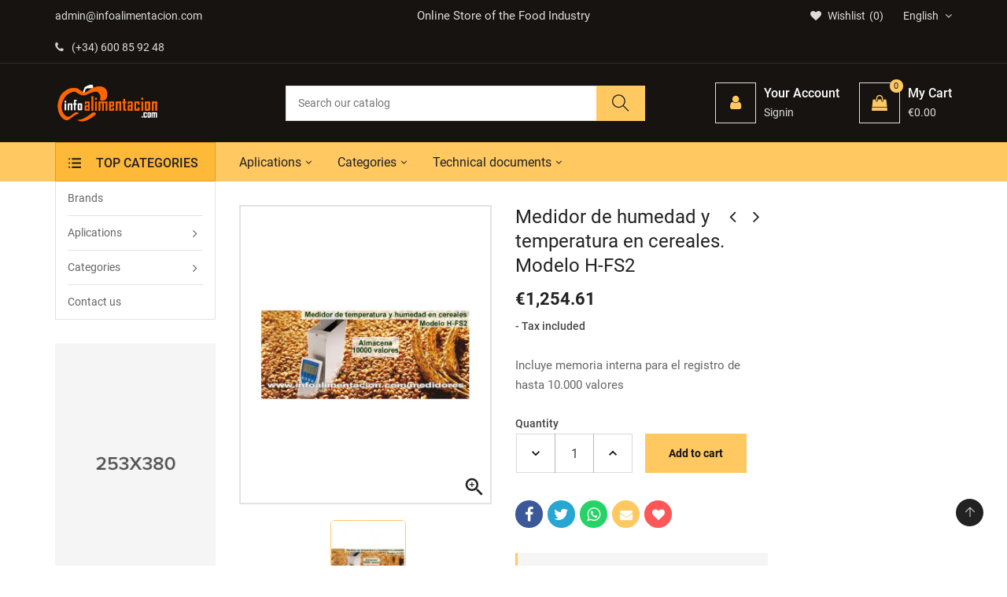

--- FILE ---
content_type: text/html; charset=utf-8
request_url: https://medidores.infoalimentacion.com/en/moisture-meters-hygrometers/1933-medidor-de-humedad-y-temperatura-en-cereales-modelo-h-fs2.html
body_size: 23773
content:
<!doctype html>
<html lang="en">
  <head> 
<meta charset="utf-8">
<meta http-equiv="x-ua-compatible" content="ie=edge">


  <link rel="canonical" href="https://medidores.infoalimentacion.com/en/moisture-meters-hygrometers/1933-medidor-de-humedad-y-temperatura-en-cereales-modelo-h-fs2.html">

  
  <title>Medidor de humedad y temperatura en cereales. Modelo H-FS2</title>
  <meta name="description" content="Medidor de humedad y temperatura en cereales. Modelo H-FS2 Incluye memoria interna para el registro de hasta 10.000 valores">
  <meta name="keywords" content="medidor de cereales, medidor de humedad, medir grano, humedad en grano, higrometro, temperatura en grano, humedad de frutas, temperatura en frutas, medir trigo, medir maiz, humedad en trigo, humedad en herbaceos, humimeter, grado de humedad, hygrometer">
    
<meta name="viewport" content="width=device-width, initial-scale=1">

  <link rel="icon" type="image/vnd.microsoft.icon" href="/img/favicon.ico?1619078077">
  <link rel="shortcut icon" type="image/x-icon" href="/img/favicon.ico?1619078077">

<link rel="stylesheet" href="https://medidores.infoalimentacion.com/themes/IT1002/assets/css/theme.css" type="text/css" media="all"><link rel="stylesheet" href="https://medidores.infoalimentacion.com/modules/itproductnextprev/views/css/itproductnextprev.css" type="text/css" media="all"><link rel="stylesheet" href="https://medidores.infoalimentacion.com/modules/itmegamenu/views/css/front.css" type="text/css" media="all"><link rel="stylesheet" href="https://medidores.infoalimentacion.com/modules/itcustomhtml/views/css/itcustomhtml.css" type="text/css" media="all"><link rel="stylesheet" href="https://medidores.infoalimentacion.com/modules/itblog//views/css/itblog.css" type="text/css" media="all"><link rel="stylesheet" href="https://medidores.infoalimentacion.com/modules/blockwishlist/blockwishlist.css" type="text/css" media="all"><link rel="stylesheet" href="https://medidores.infoalimentacion.com/modules/itvegamenu/views/css/itvegamenu.css" type="text/css" media="all"><link rel="stylesheet" href="https://medidores.infoalimentacion.com/modules/itcategoryfeature//views/css/itcategoryfeature.css" type="text/css" media="all"><link rel="stylesheet" href="https://medidores.infoalimentacion.com/modules/itcategoryfeature_2//views/css/itcategoryfeature_2.css" type="text/css" media="all"><link rel="stylesheet" href="https://medidores.infoalimentacion.com/modules/send2friend/views/send2friend.css" type="text/css" media="all"><link rel="stylesheet" href="https://medidores.infoalimentacion.com/js/jquery/ui/themes/base/minified/jquery-ui.min.css" type="text/css" media="all"><link rel="stylesheet" href="https://medidores.infoalimentacion.com/js/jquery/ui/themes/base/minified/jquery.ui.theme.min.css" type="text/css" media="all"><link rel="stylesheet" href="https://medidores.infoalimentacion.com/js/jquery/plugins/fancybox/jquery.fancybox.css" type="text/css" media="all"><link rel="stylesheet" href="https://medidores.infoalimentacion.com/modules/itimageslider/css/nivo-slider.css" type="text/css" media="all"><link rel="stylesheet" href="https://medidores.infoalimentacion.com/modules//storeggmap/views/css/ggmap.css" type="text/css" media="all"><link rel="stylesheet" href="https://medidores.infoalimentacion.com/themes/IT1002/assets/css/custom.css" type="text/css" media="all"><link rel="stylesheet" href="https://medidores.infoalimentacion.com/themes/IT1002/assets/css/inno-theme-option.css" type="text/css" media="all">
<script type="text/javascript" src="https://medidores.infoalimentacion.com/themes/IT1002/assets/js/jquery-1.7.1.min.js"></script>
<script type="text/javascript"> 
var baseDir = "https:\/\/medidores.infoalimentacion.com\/"; 
 
var prestashop = {"cart":{"products":[],"totals":{"total":{"type":"total","label":"Total","amount":0,"value":"\u20ac0.00"},"total_including_tax":{"type":"total","label":"Total (tax incl.)","amount":0,"value":"\u20ac0.00"},"total_excluding_tax":{"type":"total","label":"Total (tax excl.)","amount":0,"value":"\u20ac0.00"}},"subtotals":{"products":{"type":"products","label":"Subtotal","amount":0,"value":"\u20ac0.00"},"discounts":null,"shipping":{"type":"shipping","label":"Shipping","amount":0,"value":"Free"},"tax":null},"products_count":0,"summary_string":"0 items","vouchers":{"allowed":0,"added":[]},"discounts":[],"minimalPurchase":0,"minimalPurchaseRequired":""},"currency":{"name":"Euro","iso_code":"EUR","iso_code_num":"978","sign":"\u20ac"},"customer":{"lastname":null,"firstname":null,"email":null,"birthday":null,"newsletter":null,"newsletter_date_add":null,"optin":null,"website":null,"company":null,"siret":null,"ape":null,"is_logged":false,"gender":{"type":null,"name":null},"addresses":[]},"language":{"name":"English (English)","iso_code":"en","locale":"en-US","language_code":"en-us","is_rtl":"0","date_format_lite":"m\/d\/Y","date_format_full":"m\/d\/Y H:i:s","id":5},"page":{"title":"","canonical":null,"meta":{"title":"Medidor de humedad y temperatura en cereales. Modelo H-FS2","description":"Medidor de humedad y temperatura en cereales. Modelo H-FS2 Incluye memoria interna para el registro de hasta 10.000 valores","keywords":"medidor de cereales, medidor de humedad, medir grano, humedad en grano, higrometro, temperatura en grano, humedad de frutas, temperatura en frutas, medir trigo, medir maiz, humedad en trigo, humedad en herbaceos, humimeter, grado de humedad, hygrometer","robots":"index"},"page_name":"product","body_classes":{"lang-en":true,"lang-rtl":false,"country-ES":true,"currency-EUR":true,"layout-both-columns":true,"page-product":true,"tax-display-enabled":true,"product-id-1933":true,"product-Medidor de humedad y temperatura en cereales. Modelo H-FS2":true,"product-id-category-264":true,"product-id-manufacturer-0":true,"product-id-supplier-0":true,"product-available-for-order":true},"admin_notifications":[]},"shop":{"name":"InfoAlimentaci\u00f3n","logo":"\/img\/infoalimentacion-logo-1600421294.jpg","stores_icon":"\/img\/logo_stores.png","favicon":"\/img\/favicon.ico"},"urls":{"base_url":"https:\/\/medidores.infoalimentacion.com\/","current_url":"https:\/\/medidores.infoalimentacion.com\/en\/moisture-meters-hygrometers\/1933-medidor-de-humedad-y-temperatura-en-cereales-modelo-h-fs2.html","shop_domain_url":"https:\/\/medidores.infoalimentacion.com","img_ps_url":"https:\/\/medidores.infoalimentacion.com\/img\/","img_cat_url":"https:\/\/medidores.infoalimentacion.com\/img\/c\/","img_lang_url":"https:\/\/medidores.infoalimentacion.com\/img\/l\/","img_prod_url":"https:\/\/medidores.infoalimentacion.com\/img\/p\/","img_manu_url":"https:\/\/medidores.infoalimentacion.com\/img\/m\/","img_sup_url":"https:\/\/medidores.infoalimentacion.com\/img\/su\/","img_ship_url":"https:\/\/medidores.infoalimentacion.com\/img\/s\/","img_store_url":"https:\/\/medidores.infoalimentacion.com\/img\/st\/","img_col_url":"https:\/\/medidores.infoalimentacion.com\/img\/co\/","img_url":"https:\/\/medidores.infoalimentacion.com\/themes\/IT1002\/assets\/img\/","css_url":"https:\/\/medidores.infoalimentacion.com\/themes\/IT1002\/assets\/css\/","js_url":"https:\/\/medidores.infoalimentacion.com\/themes\/IT1002\/assets\/js\/","pic_url":"https:\/\/medidores.infoalimentacion.com\/upload\/","pages":{"address":"https:\/\/medidores.infoalimentacion.com\/en\/address","addresses":"https:\/\/medidores.infoalimentacion.com\/en\/addresses","authentication":"https:\/\/medidores.infoalimentacion.com\/en\/login","cart":"https:\/\/medidores.infoalimentacion.com\/en\/cart","category":"https:\/\/medidores.infoalimentacion.com\/en\/index.php?controller=category","cms":"https:\/\/medidores.infoalimentacion.com\/en\/index.php?controller=cms","contact":"https:\/\/medidores.infoalimentacion.com\/en\/contact-us","discount":"https:\/\/medidores.infoalimentacion.com\/en\/discount","guest_tracking":"https:\/\/medidores.infoalimentacion.com\/en\/guest-tracking","history":"https:\/\/medidores.infoalimentacion.com\/en\/order-history","identity":"https:\/\/medidores.infoalimentacion.com\/en\/identity","index":"https:\/\/medidores.infoalimentacion.com\/en\/","my_account":"https:\/\/medidores.infoalimentacion.com\/en\/my-account","order_confirmation":"https:\/\/medidores.infoalimentacion.com\/en\/order-confirmation","order_detail":"https:\/\/medidores.infoalimentacion.com\/en\/index.php?controller=order-detail","order_follow":"https:\/\/medidores.infoalimentacion.com\/en\/order-follow","order":"https:\/\/medidores.infoalimentacion.com\/en\/order","order_return":"https:\/\/medidores.infoalimentacion.com\/en\/index.php?controller=order-return","order_slip":"https:\/\/medidores.infoalimentacion.com\/en\/credit-slip","pagenotfound":"https:\/\/medidores.infoalimentacion.com\/en\/page-not-found","password":"https:\/\/medidores.infoalimentacion.com\/en\/password-recovery","pdf_invoice":"https:\/\/medidores.infoalimentacion.com\/en\/index.php?controller=pdf-invoice","pdf_order_return":"https:\/\/medidores.infoalimentacion.com\/en\/index.php?controller=pdf-order-return","pdf_order_slip":"https:\/\/medidores.infoalimentacion.com\/en\/index.php?controller=pdf-order-slip","prices_drop":"https:\/\/medidores.infoalimentacion.com\/en\/prices-drop","product":"https:\/\/medidores.infoalimentacion.com\/en\/index.php?controller=product","search":"https:\/\/medidores.infoalimentacion.com\/en\/search","sitemap":"https:\/\/medidores.infoalimentacion.com\/en\/sitemap","stores":"https:\/\/medidores.infoalimentacion.com\/en\/stores","supplier":"https:\/\/medidores.infoalimentacion.com\/en\/supplier","register":"https:\/\/medidores.infoalimentacion.com\/en\/login?create_account=1","order_login":"https:\/\/medidores.infoalimentacion.com\/en\/order?login=1"},"alternative_langs":{"es":"https:\/\/medidores.infoalimentacion.com\/es\/medidores-de-humedad-higrometros\/1933-medidor-de-humedad-y-temperatura-en-cereales-modelo-h-fs2.html","en-us":"https:\/\/medidores.infoalimentacion.com\/en\/moisture-meters-hygrometers\/1933-medidor-de-humedad-y-temperatura-en-cereales-modelo-h-fs2.html","pt-pt":"https:\/\/medidores.infoalimentacion.com\/pt\/medidores-de-umidade-higrometros\/1933-medidor-de-humedad-y-temperatura-en-cereales-modelo-h-fs2.html","it-it":"https:\/\/medidores.infoalimentacion.com\/it\/misuratori-di-umidita-igrometri\/1933-medidor-de-humedad-y-temperatura-en-cereales-modelo-h-fs2.html"},"theme_assets":"\/themes\/IT1002\/assets\/","actions":{"logout":"https:\/\/medidores.infoalimentacion.com\/en\/?mylogout="},"no_picture_image":{"bySize":{"small_default":{"url":"https:\/\/medidores.infoalimentacion.com\/img\/p\/en-default-small_default.jpg","width":98,"height":116},"cart_default":{"url":"https:\/\/medidores.infoalimentacion.com\/img\/p\/en-default-cart_default.jpg","width":125,"height":149},"medium_default":{"url":"https:\/\/medidores.infoalimentacion.com\/img\/p\/en-default-medium_default.jpg","width":300,"height":357},"home_default":{"url":"https:\/\/medidores.infoalimentacion.com\/img\/p\/en-default-home_default.jpg","width":300,"height":357},"large_default":{"url":"https:\/\/medidores.infoalimentacion.com\/img\/p\/en-default-large_default.jpg","width":969,"height":1160}},"small":{"url":"https:\/\/medidores.infoalimentacion.com\/img\/p\/en-default-small_default.jpg","width":98,"height":116},"medium":{"url":"https:\/\/medidores.infoalimentacion.com\/img\/p\/en-default-medium_default.jpg","width":300,"height":357},"large":{"url":"https:\/\/medidores.infoalimentacion.com\/img\/p\/en-default-large_default.jpg","width":969,"height":1160},"legend":""}},"configuration":{"display_taxes_label":true,"display_prices_tax_incl":true,"is_catalog":false,"show_prices":true,"opt_in":{"partner":false},"quantity_discount":{"type":"price","label":"Price"},"voucher_enabled":0,"return_enabled":0},"field_required":[],"breadcrumb":{"links":[{"title":"Home","url":"https:\/\/medidores.infoalimentacion.com\/en\/"},{"title":"Categories","url":"https:\/\/medidores.infoalimentacion.com\/en\/508-categorias"},{"title":"Moisture Meters, Hygrometers","url":"https:\/\/medidores.infoalimentacion.com\/en\/264-moisture-meters-hygrometers"},{"title":"Medidor de humedad y temperatura en cereales. Modelo H-FS2","url":"https:\/\/medidores.infoalimentacion.com\/en\/moisture-meters-hygrometers\/1933-medidor-de-humedad-y-temperatura-en-cereales-modelo-h-fs2.html"}],"count":4},"link":{"protocol_link":"https:\/\/","protocol_content":"https:\/\/"},"time":1768946998,"static_token":"471987267ef8336f7dec78b7bdbdb047","token":"1a4e4a713503d535e56e7c1d39eafb6e"}; 
 
var psemailsubscription_subscription = "https:\/\/medidores.infoalimentacion.com\/en\/module\/ps_emailsubscription\/subscription"; 
 
var send2friend_SEND2FRIEND_GDPR = 1; 
 
var send2friend_confirmation = "Your e-mail has been sent successfully"; 
 
var send2friend_id_lang = 5; 
 
var send2friend_missingFields = "You did not fill required fields"; 
 
var send2friend_problem = "Your e-mail could not be sent. Please check the name and e-mail address and try again."; 
 
var send2friend_secureKey = "e3667d6403046175c5cb4720ad08993c"; 
 
var send2friend_title = "Send to a friend"; 
 
var zoom_cursortype = "crosshair"; 
 
var zoom_easing = "1"; 
 
var zoom_fadein = "500"; 
 
var zoom_fadeout = "500"; 
 
var zoom_lenssize = "200"; 
 
var zoom_lenstype = "round"; 
 
var zoom_scroll = false; 
 
var zoom_tint = false; 
 
var zoom_tintcolor = "#2a2a2a"; 
 
var zoom_tintopacity = "0.2"; 
 
var zoom_type = "inner"; 
</script>

<!-- emarketing start -->


<!-- emarketing end -->  <script async src="https://www.googletagmanager.com/gtag/js?id=G-QQLBBN85LP"></script>
  <script>
    window.dataLayer = window.dataLayer || [];
    function gtag(){dataLayer.push(arguments);}
    gtag('js', new Date());
    gtag(
      'config',
      'G-QQLBBN85LP',
      {
        'debug_mode':false
                              }
    );
  </script>

 <script type="text/javascript">
          document.addEventListener('DOMContentLoaded', function() {
        $('article[data-id-product="2343"] a.quick-view').on(
                "click",
                function() {
                    gtag("event", "select_item", {"send_to":"G-QQLBBN85LP","items":{"item_id":2343,"item_name":"Medidor de Fluoruro Horiba LAQUAtwin F-11 con calibración en 2 puntos.","quantity":1,"price":538.45,"currency":"EUR","index":0,"item_brand":"Horiba","item_category":"inicio","item_list_id":"product","item_variant":""}})
                });$('article[data-id-product="2344"] a.quick-view').on(
                "click",
                function() {
                    gtag("event", "select_item", {"send_to":"G-QQLBBN85LP","items":{"item_id":2344,"item_name":"Sensor de reemplazo para Horiba LAQUAtwin F-11. Modelo S060-F","quantity":1,"price":284.35,"currency":"EUR","index":1,"item_brand":"Horiba","item_category":"inicio","item_list_id":"product","item_variant":""}})
                });
      });
    </script>




<!-- Quantcast Choice. Consent Manager Tag v2.0 (for TCF 2.0) -->
<script type="text/javascript" async=true>
(function() {
  var host = window.location.hostname;
  var element = document.createElement('script');
  var firstScript = document.getElementsByTagName('script')[0];
  var url = 'https://cmp.quantcast.com'
    .concat('/choice/', 'Ksa7ruxUjGs7y', '/', host, '/choice.js?tag_version=V2');
  var uspTries = 0;
  var uspTriesLimit = 3;
  element.async = true;
  element.type = 'text/javascript';
  element.src = url;

  firstScript.parentNode.insertBefore(element, firstScript);

  function makeStub() {
    var TCF_LOCATOR_NAME = '__tcfapiLocator';
    var queue = [];
    var win = window;
    var cmpFrame;

    function addFrame() {
      var doc = win.document;
      var otherCMP = !!(win.frames[TCF_LOCATOR_NAME]);

      if (!otherCMP) {
        if (doc.body) {
          var iframe = doc.createElement('iframe');

          iframe.style.cssText = 'display:none';
          iframe.name = TCF_LOCATOR_NAME;
          doc.body.appendChild(iframe);
        } else {
          setTimeout(addFrame, 5);
        }
      }
      return !otherCMP;
    }

    function tcfAPIHandler() {
      var gdprApplies;
      var args = arguments;

      if (!args.length) {
        return queue;
      } else if (args[0] === 'setGdprApplies') {
        if (
          args.length > 3 &&
          args[2] === 2 &&
          typeof args[3] === 'boolean'
        ) {
          gdprApplies = args[3];
          if (typeof args[2] === 'function') {
            args[2]('set', true);
          }
        }
      } else if (args[0] === 'ping') {
        var retr = {
          gdprApplies: gdprApplies,
          cmpLoaded: false,
          cmpStatus: 'stub'
        };

        if (typeof args[2] === 'function') {
          args[2](retr);
        }
      } else {
        if(args[0] === 'init' && typeof args[3] === 'object') {
          args[3] = Object.assign(args[3], { tag_version: 'V2' });
        }
        queue.push(args);
      }
    }

    function postMessageEventHandler(event) {
      var msgIsString = typeof event.data === 'string';
      var json = {};

      try {
        if (msgIsString) {
          json = JSON.parse(event.data);
        } else {
          json = event.data;
        }
      } catch (ignore) {}

      var payload = json.__tcfapiCall;

      if (payload) {
        window.__tcfapi(
          payload.command,
          payload.version,
          function(retValue, success) {
            var returnMsg = {
              __tcfapiReturn: {
                returnValue: retValue,
                success: success,
                callId: payload.callId
              }
            };
            if (msgIsString) {
              returnMsg = JSON.stringify(returnMsg);
            }
            if (event && event.source && event.source.postMessage) {
              event.source.postMessage(returnMsg, '*');
            }
          },
          payload.parameter
        );
      }
    }

    while (win) {
      try {
        if (win.frames[TCF_LOCATOR_NAME]) {
          cmpFrame = win;
          break;
        }
      } catch (ignore) {}

      if (win === window.top) {
        break;
      }
      win = win.parent;
    }
    if (!cmpFrame) {
      addFrame();
      win.__tcfapi = tcfAPIHandler;
      win.addEventListener('message', postMessageEventHandler, false);
    }
  };

  makeStub();

  var uspStubFunction = function() {
    var arg = arguments;
    if (typeof window.__uspapi !== uspStubFunction) {
      setTimeout(function() {
        if (typeof window.__uspapi !== 'undefined') {
          window.__uspapi.apply(window.__uspapi, arg);
        }
      }, 500);
    }
  };

  var checkIfUspIsReady = function() {
    uspTries++;
    if (window.__uspapi === uspStubFunction && uspTries < uspTriesLimit) {
      console.warn('USP is not accessible');
    } else {
      clearInterval(uspInterval);
    }
  };

  if (typeof window.__uspapi === 'undefined') {
    window.__uspapi = uspStubFunction;
    var uspInterval = setInterval(checkIfUspIsReady, 6000);
  }
})();
</script>
<!-- End Quantcast Choice. Consent Manager Tag v2.0 (for TCF 2.0) -->


  <meta property="og:type" content="product">

  <meta property="og:url" content="https://medidores.infoalimentacion.com/en/moisture-meters-hygrometers/1933-medidor-de-humedad-y-temperatura-en-cereales-modelo-h-fs2.html">

  <meta property="og:title" content="Medidor de humedad y temperatura en cereales. Modelo H-FS2">

  <meta property="og:site_name" content="InfoAlimentación">

  <meta property="og:description" content="Medidor de humedad y temperatura en cereales. Modelo H-FS2 Incluye memoria interna para el registro de hasta 10.000 valores">

  <meta property="og:image" content="https://medidores.infoalimentacion.com/1937-large_default/medidor-de-humedad-y-temperatura-en-cereales-modelo-h-fs2.jpg">

  <meta property="product:pretax_price:amount" content="1036.87">

  <meta property="product:pretax_price:currency" content="EUR">

  <meta property="product:price:amount" content="1254.61">

  <meta property="product:price:currency" content="EUR">

  
  </head>
  <body itemscope itemtype="http://schema.org/WebPage" id="product" class="subpage lang-en country-es currency-eur layout-both-columns page-product tax-display-enabled product-id-1933 product-medidor-de-humedad-y-temperatura-en-cereales-modelo-h-fs2 product-id-category-264 product-id-manufacturer-0 product-id-supplier-0 product-available-for-order">
  <!-- Preloader -->  
    <main>
      
      <header id="header"><!--End of Tawk.to Script-->
<div class="header-banner hidden-sm-down"><div class="container"><div class="row"><!-- Static Block module -->
<!-- /Static block module --></div></div></div>

<nav class="header-nav">
    <div class="container hidden-md-down"><div class="row">
      <div class="Nav col-lg-4 col-md-6 col-sm-6"><!-- Static Block module -->
			<ul class="top-bar-list list-icons">
<li><a class="email-address" href="http://medidores.infoalimentacion.com//es/contactenos">admin@infoalimentacion.com</a></li>
<li><a class="phone-number" href="tel:+3491001819"><i class="fa fa-phone wobble"></i>(+34) 600 85 92 48</a></li>
</ul>
	<!-- /Static block module --></div>
      <div class="Nav1 col-lg-4 hidden-lg-down text-center"><!-- Static Block module -->
			<p class="content-text">Online Store of the Food Industry</p>
	<!-- /Static block module --></div>
      <div class="Nav2 col-lg-4 col-md-6 col-sm-6"><div id="_desktop_language_selector"><div class="language-selector-wrapper"><div class="language-selector"><div class="language-selector dropdown js-dropdown"><span class="expand-more hidden-md-down" data-toggle="dropdown">English </span><ul class="dropdown-menu hidden-md-down"><li ><a href="https://medidores.infoalimentacion.com/es/medidores-de-humedad-higrometros/1933-medidor-de-humedad-y-temperatura-en-cereales-modelo-h-fs2.html" class="dropdown-item"><img alt="Español" src="https://medidores.infoalimentacion.com/img/l/1.jpg" width="auto" height="auto" /> Español</a></li><li  class="current" ><a href="https://medidores.infoalimentacion.com/en/moisture-meters-hygrometers/1933-medidor-de-humedad-y-temperatura-en-cereales-modelo-h-fs2.html" class="dropdown-item"><img alt="English" src="https://medidores.infoalimentacion.com/img/l/5.jpg" width="auto" height="auto" /> English</a></li><li ><a href="https://medidores.infoalimentacion.com/pt/medidores-de-umidade-higrometros/1933-medidor-de-humedad-y-temperatura-en-cereales-modelo-h-fs2.html" class="dropdown-item"><img alt="Português PT" src="https://medidores.infoalimentacion.com/img/l/6.jpg" width="auto" height="auto" /> Português PT</a></li><li ><a href="https://medidores.infoalimentacion.com/it/misuratori-di-umidita-igrometri/1933-medidor-de-humedad-y-temperatura-en-cereales-modelo-h-fs2.html" class="dropdown-item"><img alt="Italiano" src="https://medidores.infoalimentacion.com/img/l/7.jpg" width="auto" height="auto" /> Italiano</a></li></ul><select class="link hidden-lg-up"><option value="https://medidores.infoalimentacion.com/es/medidores-de-humedad-higrometros/1933-medidor-de-humedad-y-temperatura-en-cereales-modelo-h-fs2.html">Español</option><option value="https://medidores.infoalimentacion.com/en/moisture-meters-hygrometers/1933-medidor-de-humedad-y-temperatura-en-cereales-modelo-h-fs2.html" selected="selected">English</option><option value="https://medidores.infoalimentacion.com/pt/medidores-de-umidade-higrometros/1933-medidor-de-humedad-y-temperatura-en-cereales-modelo-h-fs2.html">Português PT</option><option value="https://medidores.infoalimentacion.com/it/misuratori-di-umidita-igrometri/1933-medidor-de-humedad-y-temperatura-en-cereales-modelo-h-fs2.html">Italiano</option></select></div></div></div></div><script type="text/javascript">
var wishlistProductsIds='';
var baseDir ='https://medidores.infoalimentacion.com/';
var static_token='471987267ef8336f7dec78b7bdbdb047';
var isLogged ='0';
var loggin_required='You must be logged in to manage your wishlist.';
var added_to_wishlist ='The product was successfully added to your wishlist.';
var mywishlist_url='https://medidores.infoalimentacion.com/en/module/blockwishlist/mywishlist';
	var isLoggedWishlist=false;
</script>
</script><div id="_desktop_wishtlistTop"><div class="innovatorywishtlistTop"><a class="wishtlist_top" href="https://medidores.infoalimentacion.com/en/module/blockwishlist/mywishlist"><span class="icon"><i class="fa fa-heart"></i><span class="text">Wishlist</span><span class="cart-wishlist-number">0</span></span></a></div></div></div>
      <div class="clearfix"></div>
    </div></div>
    <div class="mobile-menu-meta">
      <div class="container">
        <div class="row"> 
          <div class="mobile-logo-bar">             
            <div id="menu-icon"><i class="ti-menu"></i></div>
            <div class="top-logo" id="_mobile_logo"></div>                           
            <div id="_mobile_cart"></div>
          </div>
        </div>
      </div>
      <div class="mobile-search-bar"><div class="container"><div id="_mobile_search" class="innovatoryDisplaySearch"></div></div></div>
    </div>
</nav>
<!--mobile-sidebar-->
<div class="sidebar-overlay"></div>
<div id="mobile_top_menu_wrapper" class="row hidden-lg-up">
  <a class="close-sidebar pull-right"><i class="ti-close"></i></a>
  <div id="_mobile_user_info"></div>
  <div class="js-top-menu-bottom">
    <div id="_mobile_megamenu" class="it-menu-horizontal"></div>
    <div id="_mobile_vegamenu" class="container_it_vegamenu"></div>
    <div class="slidetoggle mobile-sidebar-meta mb-30">
      <h4 class="menu-tit hidden-lg-up slidetoggle-init"><i class="ti-settings"></i> Settings</h4>
      <div class="slidetoggle-menu"> 
        <div id="_mobile_language_selector" class="col-xs-6"></div>
        <div id="_mobile_currency_selector" class="col-xs-6"></div>
        <div id="_mobile_wishtlistTop" class="col-xs-6"></div>        
        <div class="clearfix"></div>
      </div>
    </div>
  </div>
</div>


  <div class="header-top">
    <div class="container">
      <div class="row">
        <div class="valign-middle">
            <div class="hidden-md-down innovatoryLogo col-md-3 col-lg-3" id="_desktop_logo"><a href="https://medidores.infoalimentacion.com/"><img class="logo img-responsive" src="/img/infoalimentacion-logo-1600421294.jpg" width="auto" height="auto" alt="InfoAlimentación"></a></div>      
            <div class="col-md-5 col-lg-5 header-extras hidden-md-down"><div id="_desktop_search" class="innovatoryDisplaySearch hidden-md-down"><!-- Block search module TOP --><div class="cat-search"><div class="dropdown js-dropdown"><div class="innovatorySearch"><div id="search_widget" class="search-widget" data-search-controller-url="//medidores.infoalimentacion.com/en/search"><form method="get" action="//medidores.infoalimentacion.com/en/search"><input type="hidden" name="controller" value="search"><input type="text" name="s" value="" placeholder="Search our catalog"><button type="submit"><i class="ti-search"></i></button></form></div></div></div></div><!-- /Block search module TOP --></div></div>
            <div class="col-md-4 col-lg-4 nav-right hidden-md-down"><div id="_desktop_user_info">
  <div class="user-info language-selector innovatory-user-info">
        <div class="user-info-wrap hidden-lg-up">
      <i class="fa fa-user-circle user-icon" aria-hidden="true"></i>
      <div class="user-info-btn">
          <a href="https://medidores.infoalimentacion.com/en/my-account" title="Log in to your customer account" rel="nofollow">Login</a>
          <a class="register" href="https://medidores.infoalimentacion.com/en/login?create_account=1">Register</a>
      </div>
    </div> 
    <div class="dropdown js-dropdown hidden-md-down">
        <div class="icon-wrap-circle" data-toggle="dropdown">
          <div class="icon-wrap">
            <span class="icon-box"><i class="fa fa-user"></i></span>
          </div> 
          <div class="cart-content-right hidden-md-down"><span class="hidden-sm-down icon-wrap-tit">Your Account</span><span class="nav-total"> Signin</span></div>
        </div>
        <ul class="dropdown-menu">
          <li><a href="https://medidores.infoalimentacion.com/en/my-account" class="dropdown-item" title="Log in to your customer account" rel="nofollow">Sign in</a></li>
          <li><a class="register dropdown-item" href="https://medidores.infoalimentacion.com/en/login?create_account=1">Register</a></li>
        </ul>
    </div>  
      </div>
</div><div id="_desktop_cart">
  <div class="blockcart innovatory-cart" data-refresh-url="//medidores.infoalimentacion.com/en/module/ps_shoppingcart/ajax">
        <a class="cart" rel="nofollow">
	        <div class="icon-wrap-circle cart_icon">
	          <div class="icon-wrap">
	            <span class="icon-box"><i class="fa fa-shopping-bag"></i><span class="cart-products-count">0</span></span>
	          </div> 
	          <div class="cart-content-right hidden-md-down"><span class="icon-wrap-tit">My Cart</span><span class="nav-total">€0.00</span></div>
	        </div>
	    </a>
		<div class="cart_block block exclusive">
							<i class="empty-cart-icon"></i><p class="no-item">No products in the cart.</p>
					</div>
		<script> if (window.jQuery) { $(document).ready(function(){ accordionCart();  }); } </script>
	</div></div></div>
            <div class="clearfix"></div>
        </div>
      </div>
    </div>
  </div>
<div class="full-nav hidden-md-down">
  <div class="container"><div class="row">
    <div class="col-lg-2"></div>
    <div class="col-lg-10 padd-0">
      <div class="col-md-9 padd-left-0"><!-- Module Megamenu--><div id="_desktop_megamenu" class="it-menu-horizontal">
	<h4 class="menu-tit hidden-lg-up"><i class="ti-menu"></i> Menu</h4>
	<ul class="menu-content">
									<li class="level-1  parent">
										<a href="https://medidores.infoalimentacion.com/es/tienda/6-aplicaciones"><span>Aplications</span></a>
					<span class="icon-drop-mobile"></span>
											<div class="it-sub-menu menu-dropdown col-xs-12 col-sm-12 it-sub-auto">
															<div class="it-menu-row row no-margin ">
																														<div class="it-menu-col col-xs-12 col-sm-4  CMS">
																									<ul class="ul-column ">
																											<li class="menu-item  item-line ">
																															<a href="https://medidores.infoalimentacion.com/en/101-oils">Oils</a>
																													</li>
																											<li class="menu-item  item-line ">
																															<a href="https://medidores.infoalimentacion.com/en/114-dressings-and-condiments">Dressings and Condiments</a>
																													</li>
																											<li class="menu-item  item-line ">
																															<a href="https://medidores.infoalimentacion.com/en/103-drinks">Drinks</a>
																													</li>
																											<li class="menu-item  item-line ">
																															<a href="https://medidores.infoalimentacion.com/en/117-coffees-infusions">Coffees, Infusions</a>
																													</li>
																											<li class="menu-item  item-line ">
																															<a href="https://medidores.infoalimentacion.com/en/120-water-quality">Water quality</a>
																													</li>
																										</ul>
																							</div>
																					<div class="it-menu-col col-xs-12 col-sm-4  CMS">
																									<ul class="ul-column ">
																											<li class="menu-item  item-line ">
																															<a href="https://medidores.infoalimentacion.com/en/104-meat">Meat</a>
																													</li>
																											<li class="menu-item  item-line ">
																															<a href="https://medidores.infoalimentacion.com/en/113-cereals-legumes-pasta">Cereals, Legumes, Pasta</a>
																													</li>
																											<li class="menu-item  item-line ">
																															<a href="https://medidores.infoalimentacion.com/en/105-frozen">Frozen</a>
																													</li>
																											<li class="menu-item  item-line ">
																															<a href="https://medidores.infoalimentacion.com/en/106-preserves">Preserves</a>
																													</li>
																											<li class="menu-item  item-line ">
																															<a href="https://medidores.infoalimentacion.com/en/107-fruits-and-vegetables">Fruits and vegetables</a>
																													</li>
																											<li class="menu-item  item-line ">
																															<a href="https://medidores.infoalimentacion.com/en/125-laboratory">Laboratory</a>
																													</li>
																										</ul>
																							</div>
																					<div class="it-menu-col col-xs-12 col-sm-3  CMS">
																									<ul class="ul-column ">
																											<li class="menu-item  item-line ">
																															<a href="https://medidores.infoalimentacion.com/en/108-dairy-products">Dairy products</a>
																													</li>
																											<li class="menu-item  item-line ">
																															<a href="https://medidores.infoalimentacion.com/en/109-bakery-sugars">Bakery, Sugars</a>
																													</li>
																											<li class="menu-item  item-line ">
																															<a href="https://medidores.infoalimentacion.com/en/110-fish">Fish</a>
																													</li>
																											<li class="menu-item  item-line ">
																															<a href="https://medidores.infoalimentacion.com/en/130-job-security">Job security</a>
																													</li>
																											<li class="menu-item  item-line ">
																															<a href="https://medidores.infoalimentacion.com/en/112-wines-and-spirits">Wines and Spirits</a>
																													</li>
																										</ul>
																							</div>
																											</div>
													</div>
									</li>
												<li class="level-1  parent">
										<a href="https://medidores.infoalimentacion.com/es/tienda/7-categorias"><span>Categories</span></a>
					<span class="icon-drop-mobile"></span>
											<div class="it-sub-menu menu-dropdown col-xs-12 col-sm-12 it-sub-auto">
															<div class="it-menu-row row no-margin ">
																														<div class="it-menu-col col-xs-12 col-sm-3  CMS">
																									<ul class="ul-column ">
																											<li class="menu-item  item-line ">
																															<a href="https://medidores.infoalimentacion.com/en/201-chemical-analysis-kits">Chemical Analysis, Kits</a>
																													</li>
																											<li class="menu-item  item-line ">
																															<a href="https://medidores.infoalimentacion.com/en/204-chlorine-meters">Chlorine Meters</a>
																													</li>
																											<li class="menu-item  item-line ">
																															<a href="https://medidores.infoalimentacion.com/en/203-gauges">Gauges</a>
																													</li>
																											<li class="menu-item  item-line ">
																															<a href="https://medidores.infoalimentacion.com/en/205-hanging-scales">Hanging Scales</a>
																													</li>
																											<li class="menu-item  item-line ">
																															<a href="https://medidores.infoalimentacion.com/en/206-bench-scales">Bench Scales</a>
																													</li>
																											<li class="menu-item  item-line ">
																															<a href="https://medidores.infoalimentacion.com/en/220-analog-refractometers">Analog Refractometers</a>
																													</li>
																											<li class="menu-item  item-line ">
																															<a href="https://medidores.infoalimentacion.com/en/221-digital-refractometers">Digital Refractometers</a>
																													</li>
																										</ul>
																							</div>
																					<div class="it-menu-col col-xs-12 col-sm-3  CMS">
																									<ul class="ul-column ">
																											<li class="menu-item  item-line ">
																															<a href="https://medidores.infoalimentacion.com/en/254-conductivity-meters-conductivity-meters">Conductivity meters, Conductivity meters</a>
																													</li>
																											<li class="menu-item  item-line ">
																															<a href="https://medidores.infoalimentacion.com/en/240-durometers-hardness-meters-penetrometers">Durometers (Hardness Meters), Penetrometers</a>
																													</li>
																											<li class="menu-item  item-line ">
																															<a href="https://medidores.infoalimentacion.com/en/260-photometers">Photometers</a>
																													</li>
																											<li class="menu-item  item-line ">
																															<a href="https://medidores.infoalimentacion.com/en/250-lux-meters-sound-level-meters">Lux meters, Sound level meters</a>
																													</li>
																											<li class="menu-item  item-line ">
																															<a href="https://medidores.infoalimentacion.com/en/255-thermo-hygrometers">Thermo Hygrometers</a>
																													</li>
																											<li class="menu-item  item-line ">
																															<a href="https://medidores.infoalimentacion.com/en/262-temperature">Temperature</a>
																													</li>
																											<li class="menu-item  item-line ">
																															<a href="https://medidores.infoalimentacion.com/en/253-ph-meters-conductivity-orp">PH meters, conductivity, ORP</a>
																													</li>
																										</ul>
																							</div>
																					<div class="it-menu-col col-xs-12 col-sm-3  CMS">
																									<ul class="ul-column ">
																											<li class="menu-item  item-line ">
																															<a href="https://medidores.infoalimentacion.com/en/280-anemometers">Anemometers</a>
																													</li>
																											<li class="menu-item  item-line ">
																															<a href="https://medidores.infoalimentacion.com/en/264-moisture-meters-hygrometers">Moisture Meters, Hygrometers</a>
																													</li>
																											<li class="menu-item  item-line ">
																															<a href="https://medidores.infoalimentacion.com/en/265-salinity-salt-meters">Salinity, Salt meters</a>
																													</li>
																											<li class="menu-item  item-line ">
																															<a href="https://medidores.infoalimentacion.com/en/270-dissolved-oxygen-meters">Dissolved Oxygen, meters</a>
																													</li>
																											<li class="menu-item  item-line ">
																															<a href="https://medidores.infoalimentacion.com/en/278-microscopes-and-optics">Microscopes and Optics</a>
																													</li>
																											<li class="menu-item  item-line ">
																															<a href="https://medidores.infoalimentacion.com/en/285-"></a>
																													</li>
																											<li class="menu-item  item-line ">
																															<a href="https://medidores.infoalimentacion.com/en/300-"></a>
																													</li>
																										</ul>
																							</div>
																					<div class="it-menu-col col-xs-12 col-sm-3  CMS">
																									<ul class="ul-column ">
																											<li class="menu-item  item-line ">
																															<a href="https://medidores.infoalimentacion.com/en/355-stirrers">Stirrers</a>
																													</li>
																											<li class="menu-item  item-line ">
																															<a href="https://medidores.infoalimentacion.com/en/390-eyewash">Eyewash</a>
																													</li>
																											<li class="menu-item  item-line ">
																															<a href="https://medidores.infoalimentacion.com/en/330-nutritional">Nutritional</a>
																													</li>
																											<li class="menu-item  item-line ">
																															<a href="https://medidores.infoalimentacion.com/en/350-rain-gauges">Rain gauges</a>
																													</li>
																											<li class="menu-item  item-line ">
																															<a href="https://medidores.infoalimentacion.com/en/391-viscometers">Viscometers</a>
																													</li>
																										</ul>
																							</div>
																											</div>
													</div>
									</li>
												<li class="level-1  parent">
										<a href="https://medidores.infoalimentacion.com/es/documentos-tecnicos.html"><span>Technical documents</span></a>
					<span class="icon-drop-mobile"></span>
											<div class="it-sub-menu menu-dropdown col-xs-12 col-sm-12 it-sub-auto">
															<div class="it-menu-row row no-margin ">
																														<div class="it-menu-col col-xs-12 col-sm-4  ">
																									<ul class="ul-column ">
																											<li class="menu-item  item-header ">
																															<a href="https://medidores.infoalimentacion.com/es/documentos-tecnicos/category/2_refractometria.html">Refractometría</a>
																													</li>
																											<li class="menu-item  item-line ">
																															<a href="https://medidores.infoalimentacion.com/es/documentos-tecnicos/1_que-es-la-refraccion.html">QUÉ ES LA REFRACCIÓN</a>
																													</li>
																										</ul>
																							</div>
																											</div>
													</div>
									</li>
						</ul>
</div><!-- /Module Megamenu --></div>
      <div class="col-md-3"><!-- Static Block module -->
<!-- /Static block module --></div>
      <div class="clearfix"></div>
    </div>
    <div class="clearfix"></div>
  </div></div>
</div>
</header>
  <section id="wrapper">
    
<aside id="notifications">
  <div class="container">
    
    
    
      </div>
</aside>

        <div class="container">
      <div class="row">
          
            <div id="left-column" class="col-xs-12 col-sm-12 col-md-12 col-lg-2">
                              <!-- Module Megamenu-->
<div id="_desktop_vegamenu" class="container_it_vegamenu mb-30">
<div class="it-menu-vertical clearfix">
	
	<div class="title-menu"><i class="ti-menu-alt"></i> <span class="hidden-md-down">Top Categories</span><span class="hidden-lg-up">Categories</span></div>
	<div class="menu-vertical">
	<ul class="menu-content">
									<li class="level-1 ">					
					<a href="https://medidores.infoalimentacion.com/en/brands" class="">
										<span>Brands</span>					
					</a>
					<span class="icon-drop-mobile"></span>
									</li>
												<li class="level-1  parent">					
					<a href="https://medidores.infoalimentacion.com/es/tienda/6-aplicaciones" class="">
										<span>Aplications</span>					
					</a>
					<span class="icon-drop-mobile"></span>
											<div class="it-sub-menu menu-dropdown col-xs-12 column-3 column-3 it-sub-center">
															<div class="it-menu-row row col-lg-12">
																														<div class="it-menu-col col-xs-12 col-sm-4  CMS">
																									<ul class="ul-column ">
																											<li class="menu-item  item-line ">
																															<a href="https://medidores.infoalimentacion.com/en/101-oils">Oils</a>
																													</li>
																											<li class="menu-item  item-line ">
																															<a href="https://medidores.infoalimentacion.com/en/114-dressings-and-condiments">Dressings and Condiments</a>
																													</li>
																											<li class="menu-item  item-line ">
																															<a href="https://medidores.infoalimentacion.com/en/103-drinks">Drinks</a>
																													</li>
																											<li class="menu-item  item-line ">
																															<a href="https://medidores.infoalimentacion.com/en/117-coffees-infusions">Coffees, Infusions</a>
																													</li>
																											<li class="menu-item  item-line ">
																															<a href="https://medidores.infoalimentacion.com/en/120-water-quality">Water quality</a>
																													</li>
																										</ul>
																							</div>
																					<div class="it-menu-col col-xs-12 col-sm-4  CMS">
																									<ul class="ul-column ">
																											<li class="menu-item  item-line ">
																															<a href="https://medidores.infoalimentacion.com/en/104-meat">Meat</a>
																													</li>
																											<li class="menu-item  item-line ">
																															<a href="https://medidores.infoalimentacion.com/en/113-cereals-legumes-pasta">Cereals, Legumes, Pasta</a>
																													</li>
																											<li class="menu-item  item-line ">
																															<a href="https://medidores.infoalimentacion.com/en/105-frozen">Frozen</a>
																													</li>
																											<li class="menu-item  item-line ">
																															<a href="https://medidores.infoalimentacion.com/en/106-preserves">Preserves</a>
																													</li>
																											<li class="menu-item  item-line ">
																															<a href="https://medidores.infoalimentacion.com/en/107-fruits-and-vegetables">Fruits and vegetables</a>
																													</li>
																											<li class="menu-item  item-line ">
																															<a href="https://medidores.infoalimentacion.com/en/125-laboratory">Laboratory</a>
																													</li>
																										</ul>
																							</div>
																					<div class="it-menu-col col-xs-12 col-sm-4  CMS">
																									<ul class="ul-column ">
																											<li class="menu-item  item-line ">
																															<a href="https://medidores.infoalimentacion.com/en/108-dairy-products">Dairy products</a>
																													</li>
																											<li class="menu-item  item-line ">
																															<a href="https://medidores.infoalimentacion.com/en/109-bakery-sugars">Bakery, Sugars</a>
																													</li>
																											<li class="menu-item  item-line ">
																															<a href="https://medidores.infoalimentacion.com/en/110-fish">Fish</a>
																													</li>
																											<li class="menu-item  item-line ">
																															<a href="https://medidores.infoalimentacion.com/en/130-job-security">Job security</a>
																													</li>
																											<li class="menu-item  item-line ">
																															<a href="https://medidores.infoalimentacion.com/en/112-wines-and-spirits">Wines and Spirits</a>
																													</li>
																										</ul>
																							</div>
																											</div>
													</div>
									</li>
												<li class="level-1  parent">					
					<a href="https://medidores.infoalimentacion.com/es/tienda/7-categorias" class="">
										<span>Categories</span>					
					</a>
					<span class="icon-drop-mobile"></span>
											<div class="it-sub-menu menu-dropdown col-xs-12 column-3 column-2 it-sub-center">
															<div class="it-menu-row row col-lg-12">
																														<div class="it-menu-col col-xs-12 col-sm-3  CMS">
																									<ul class="ul-column ">
																											<li class="menu-item  item-line ">
																															<a href="https://medidores.infoalimentacion.com/en/201-chemical-analysis-kits">Chemical Analysis, Kits</a>
																													</li>
																											<li class="menu-item  item-line ">
																															<a href="https://medidores.infoalimentacion.com/en/203-gauges">Gauges</a>
																													</li>
																											<li class="menu-item  item-line ">
																															<a href="https://medidores.infoalimentacion.com/en/204-chlorine-meters">Chlorine Meters</a>
																													</li>
																											<li class="menu-item  item-line ">
																															<a href="https://medidores.infoalimentacion.com/en/205-hanging-scales">Hanging Scales</a>
																													</li>
																											<li class="menu-item  item-line ">
																															<a href="https://medidores.infoalimentacion.com/en/206-bench-scales">Bench Scales</a>
																													</li>
																											<li class="menu-item  item-line ">
																															<a href="https://medidores.infoalimentacion.com/en/220-analog-refractometers">Analog Refractometers</a>
																													</li>
																											<li class="menu-item  item-line ">
																															<a href="https://medidores.infoalimentacion.com/en/221-digital-refractometers">Digital Refractometers</a>
																													</li>
																											<li class="menu-item  item-line ">
																															<a href="https://medidores.infoalimentacion.com/en/240-durometers-hardness-meters-penetrometers">Durometers (Hardness Meters), Penetrometers</a>
																													</li>
																										</ul>
																							</div>
																					<div class="it-menu-col col-xs-12 col-sm-3  CMS">
																									<ul class="ul-column ">
																											<li class="menu-item  item-line ">
																															<a href="https://medidores.infoalimentacion.com/en/250-lux-meters-sound-level-meters">Lux meters, Sound level meters</a>
																													</li>
																											<li class="menu-item  item-line ">
																															<a href="https://medidores.infoalimentacion.com/en/253-ph-meters-conductivity-orp">PH meters, conductivity, ORP</a>
																													</li>
																											<li class="menu-item  item-line ">
																															<a href="https://medidores.infoalimentacion.com/en/254-conductivity-meters-conductivity-meters">Conductivity meters, Conductivity meters</a>
																													</li>
																											<li class="menu-item  item-line ">
																															<a href="https://medidores.infoalimentacion.com/en/255-thermo-hygrometers">Thermo Hygrometers</a>
																													</li>
																											<li class="menu-item  item-line ">
																															<a href="https://medidores.infoalimentacion.com/en/260-photometers">Photometers</a>
																													</li>
																											<li class="menu-item  item-line ">
																															<a href="https://medidores.infoalimentacion.com/en/262-temperature">Temperature</a>
																													</li>
																											<li class="menu-item  item-line ">
																															<a href="https://medidores.infoalimentacion.com/en/264-moisture-meters-hygrometers">Moisture Meters, Hygrometers</a>
																													</li>
																										</ul>
																							</div>
																					<div class="it-menu-col col-xs-12 col-sm-3  CMS">
																									<ul class="ul-column ">
																											<li class="menu-item  item-line ">
																															<a href="https://medidores.infoalimentacion.com/en/265-salinity-salt-meters">Salinity, Salt meters</a>
																													</li>
																											<li class="menu-item  item-line ">
																															<a href="https://medidores.infoalimentacion.com/en/270-dissolved-oxygen-meters">Dissolved Oxygen, meters</a>
																													</li>
																											<li class="menu-item  item-line ">
																															<a href="https://medidores.infoalimentacion.com/en/278-microscopes-and-optics">Microscopes and Optics</a>
																													</li>
																											<li class="menu-item  item-line ">
																															<a href="https://medidores.infoalimentacion.com/en/280-anemometers">Anemometers</a>
																													</li>
																											<li class="menu-item  item-line ">
																															<a href="https://medidores.infoalimentacion.com/en/285-"></a>
																													</li>
																											<li class="menu-item  item-line ">
																															<a href="https://medidores.infoalimentacion.com/en/300-"></a>
																													</li>
																											<li class="menu-item  item-line ">
																															<a href="https://medidores.infoalimentacion.com/en/330-nutritional">Nutritional</a>
																													</li>
																										</ul>
																							</div>
																					<div class="it-menu-col col-xs-12 col-sm-3  CMS">
																									<ul class="ul-column ">
																											<li class="menu-item  item-line ">
																															<a href="https://medidores.infoalimentacion.com/en/350-rain-gauges">Rain gauges</a>
																													</li>
																											<li class="menu-item  item-line ">
																															<a href="https://medidores.infoalimentacion.com/en/355-stirrers">Stirrers</a>
																													</li>
																											<li class="menu-item  item-line ">
																															<a href="https://medidores.infoalimentacion.com/en/390-eyewash">Eyewash</a>
																													</li>
																											<li class="menu-item  item-line ">
																															<a href="https://medidores.infoalimentacion.com/en/391-viscometers">Viscometers</a>
																													</li>
																										</ul>
																							</div>
																											</div>
													</div>
									</li>
												<li class="level-1 ">					
					<a href="https://medidores.infoalimentacion.com/en/contact-us" class="">
										<span>Contact us</span>					
					</a>
					<span class="icon-drop-mobile"></span>
									</li>
						</ul>
	</div>
</div>
</div>
<!-- /Module Megamenu --><div id="itleftbanners" class="block hidden-md-down"><ul class="itleftbanners-container"><li class="banner-col"><a href="#" title="Left Banner 1"><img src="https://medidores.infoalimentacion.com/modules/itleftbanners/images/left-banner-1.jpg" alt="Left Banner 1" width="auto" height="auto"/></a></li></ul></div>
	<div class="it-special-products product-column-style" data-items="1"
		data-speed="1000" data-autoplay="0"
		data-time="3000" data-arrow="1"
		data-pagination="0" data-move="1"
		data-pausehover="0" data-md="1"
		data-sm="1" data-xs="1"
		data-xxs="1">
		<div class="itProductList itcolumn">
			<div class="title_block">
				<h3>Offers of the day</span></h3>
			</div>						<div class="block-content">
				<div class="itProductFilter row">
					<div class="special-item owl-carousel">
																		<div class="item-product">
														<div class="item" itemscope itemtype="http://schema.org/Product">
								<meta itemprop="description" content="Medidor de la concentración del mosto de la uva en el proceso de la vinificacion Dos escalas: TÍTULO ALCOHOLOMÉTRICO y BRIX.">
								<meta itemprop="brand"
									content="Atago">
								<div class="innovatoryProductsList product-miniature js-product-miniature"
									data-id-product="1426"
									data-id-product-attribute="0">
									<div class="innovatory-thumbnail-container">
										<div class="row no-margin">
											<div class="product_img">
												
												<a href="https://medidores.infoalimentacion.com/en/analog-refractometers/1426-vino-refractometro-de-mano-atago-para-vino-master-ta.html" class="thumbnail product-thumbnail">
													<img width="auto" height="auto"
														src="https://medidores.infoalimentacion.com/2302-medium_default/vino-refractometro-de-mano-atago-para-vino-master-ta.jpg"
														alt=""
														data-full-size-image-url="https://medidores.infoalimentacion.com/2302-large_default/vino-refractometro-de-mano-atago-para-vino-master-ta.jpg"
														width="auto" height="auto" itemprop="image">
												</a>
												
											</div>
											<div class="innovatoryMedia-body">
												<div class="innovatory-product-description">
													
													
													<h2 class="h2 productName" itemprop="name">
														<a href="https://medidores.infoalimentacion.com/en/analog-refractometers/1426-vino-refractometro-de-mano-atago-para-vino-master-ta.html">VINO. Refractómetro de mano Atago para Vino MASTER TA</a>
													</h2>
													
													
																										<div class="innovatory-product-price-and-shipping" itemprop="offers"
														itemscope itemtype="https://schema.org/Offer">
														<link itemprop="availability"
															href="https://schema.org/InStock" />
														<meta itemprop="priceCurrency" content="EUR">
														<span itemprop="price" class="price">€187.37</span>
																																																								<span
															class="reduction_percent_display">-10%</span><span
															class="regular-price">€208.19</span>
													</div>
												</div>
											</div>
										</div>
									</div>
								</div>
							</div>
													</div>
																								<div class="item-product">
														<div class="item" itemscope itemtype="http://schema.org/Product">
								<meta itemprop="description" content="Medidor de la concentración del mosto de la uva en el proceso de la vinificacion Dos escalas: BAUMÉ y BRIX.">
								<meta itemprop="brand"
									content="Atago">
								<div class="innovatoryProductsList product-miniature js-product-miniature"
									data-id-product="1427"
									data-id-product-attribute="0">
									<div class="innovatory-thumbnail-container">
										<div class="row no-margin">
											<div class="product_img">
												
												<a href="https://medidores.infoalimentacion.com/en/analog-refractometers/1427-vino-refractometro-de-mano-atago-para-vino-master-baume.html" class="thumbnail product-thumbnail">
													<img width="auto" height="auto"
														src="https://medidores.infoalimentacion.com/2308-medium_default/vino-refractometro-de-mano-atago-para-vino-master-baume.jpg"
														alt=""
														data-full-size-image-url="https://medidores.infoalimentacion.com/2308-large_default/vino-refractometro-de-mano-atago-para-vino-master-baume.jpg"
														width="auto" height="auto" itemprop="image">
												</a>
												
											</div>
											<div class="innovatoryMedia-body">
												<div class="innovatory-product-description">
													
													
													<h2 class="h2 productName" itemprop="name">
														<a href="https://medidores.infoalimentacion.com/en/analog-refractometers/1427-vino-refractometro-de-mano-atago-para-vino-master-baume.html">VINO. Refractómetro de mano Atago para Vino MASTER BAUME</a>
													</h2>
													
													
																										<div class="innovatory-product-price-and-shipping" itemprop="offers"
														itemscope itemtype="https://schema.org/Offer">
														<link itemprop="availability"
															href="https://schema.org/InStock" />
														<meta itemprop="priceCurrency" content="EUR">
														<span itemprop="price" class="price">€214.14</span>
																																																								<span
															class="reduction_percent_display">-10%</span><span
															class="regular-price">€237.93</span>
													</div>
												</div>
											</div>
										</div>
									</div>
								</div>
							</div>
													</div>
																								<div class="item-product">
														<div class="item" itemscope itemtype="http://schema.org/Product">
								<meta itemprop="description" content="Lote de 50 test.">
								<meta itemprop="brand"
									content="">
								<div class="innovatoryProductsList product-miniature js-product-miniature"
									data-id-product="1313"
									data-id-product-attribute="0">
									<div class="innovatory-thumbnail-container">
										<div class="row no-margin">
											<div class="product_img">
												
												<a href="https://medidores.infoalimentacion.com/en/chemical-analysis-kits/1313-tiras-para-el-analisis-de-calidad-en-aceite-de-freidoras-ht-oleotest-50-tests.html" class="thumbnail product-thumbnail">
													<img width="auto" height="auto"
														src="https://medidores.infoalimentacion.com/1317-medium_default/tiras-para-el-analisis-de-calidad-en-aceite-de-freidoras-ht-oleotest-50-tests.jpg"
														alt=""
														data-full-size-image-url="https://medidores.infoalimentacion.com/1317-large_default/tiras-para-el-analisis-de-calidad-en-aceite-de-freidoras-ht-oleotest-50-tests.jpg"
														width="auto" height="auto" itemprop="image">
												</a>
												
											</div>
											<div class="innovatoryMedia-body">
												<div class="innovatory-product-description">
													
													
													<h2 class="h2 productName" itemprop="name">
														<a href="https://medidores.infoalimentacion.com/en/chemical-analysis-kits/1313-tiras-para-el-analisis-de-calidad-en-aceite-de-freidoras-ht-oleotest-50-tests.html">Tiras para el análisis de calidad en aceite de freidoras....</a>
													</h2>
													
													
																										<div class="innovatory-product-price-and-shipping" itemprop="offers"
														itemscope itemtype="https://schema.org/Offer">
														<link itemprop="availability"
															href="https://schema.org/InStock" />
														<meta itemprop="priceCurrency" content="EUR">
														<span itemprop="price" class="price">€93.33</span>
																																																								<span
															class="reduction_percent_display">-10%</span><span
															class="regular-price">€103.70</span>
													</div>
												</div>
											</div>
										</div>
									</div>
								</div>
							</div>
													</div>
																								<div class="item-product">
														<div class="item" itemscope itemtype="http://schema.org/Product">
								<meta itemprop="description" content="LOTE 2 Cajas de 10 unidades. (20 tests en total)">
								<meta itemprop="brand"
									content="">
								<div class="innovatoryProductsList product-miniature js-product-miniature"
									data-id-product="1312"
									data-id-product-attribute="0">
									<div class="innovatory-thumbnail-container">
										<div class="row no-margin">
											<div class="product_img">
												
												<a href="https://medidores.infoalimentacion.com/en/chemical-analysis-kits/1312-tiras-para-el-analisis-de-calidad-en-aceite-de-freidoras-ht-oleotest-20-tests.html" class="thumbnail product-thumbnail">
													<img width="auto" height="auto"
														src="https://medidores.infoalimentacion.com/1316-medium_default/tiras-para-el-analisis-de-calidad-en-aceite-de-freidoras-ht-oleotest-20-tests.jpg"
														alt=""
														data-full-size-image-url="https://medidores.infoalimentacion.com/1316-large_default/tiras-para-el-analisis-de-calidad-en-aceite-de-freidoras-ht-oleotest-20-tests.jpg"
														width="auto" height="auto" itemprop="image">
												</a>
												
											</div>
											<div class="innovatoryMedia-body">
												<div class="innovatory-product-description">
													
													
													<h2 class="h2 productName" itemprop="name">
														<a href="https://medidores.infoalimentacion.com/en/chemical-analysis-kits/1312-tiras-para-el-analisis-de-calidad-en-aceite-de-freidoras-ht-oleotest-20-tests.html">Tiras para el análisis de calidad en aceite de freidoras....</a>
													</h2>
													
													
																										<div class="innovatory-product-price-and-shipping" itemprop="offers"
														itemscope itemtype="https://schema.org/Offer">
														<link itemprop="availability"
															href="https://schema.org/InStock" />
														<meta itemprop="priceCurrency" content="EUR">
														<span itemprop="price" class="price">€46.80</span>
																																																								<span
															class="reduction_percent_display">-8%</span><span
															class="regular-price">€50.87</span>
													</div>
												</div>
											</div>
										</div>
									</div>
								</div>
							</div>
													</div>
																								<div class="item-product">
														<div class="item" itemscope itemtype="http://schema.org/Product">
								<meta itemprop="description" content="Caja de 10 test.">
								<meta itemprop="brand"
									content="">
								<div class="innovatoryProductsList product-miniature js-product-miniature"
									data-id-product="1311"
									data-id-product-attribute="0">
									<div class="innovatory-thumbnail-container">
										<div class="row no-margin">
											<div class="product_img">
												
												<a href="https://medidores.infoalimentacion.com/en/chemical-analysis-kits/1311-tiras-para-el-analisis-de-calidad-en-aceite-de-freidoras-ht-oleotest-10-tests.html" class="thumbnail product-thumbnail">
													<img width="auto" height="auto"
														src="https://medidores.infoalimentacion.com/1315-medium_default/tiras-para-el-analisis-de-calidad-en-aceite-de-freidoras-ht-oleotest-10-tests.jpg"
														alt=""
														data-full-size-image-url="https://medidores.infoalimentacion.com/1315-large_default/tiras-para-el-analisis-de-calidad-en-aceite-de-freidoras-ht-oleotest-10-tests.jpg"
														width="auto" height="auto" itemprop="image">
												</a>
												
											</div>
											<div class="innovatoryMedia-body">
												<div class="innovatory-product-description">
													
													
													<h2 class="h2 productName" itemprop="name">
														<a href="https://medidores.infoalimentacion.com/en/chemical-analysis-kits/1311-tiras-para-el-analisis-de-calidad-en-aceite-de-freidoras-ht-oleotest-10-tests.html">Tiras para el análisis de calidad en aceite de freidoras....</a>
													</h2>
													
													
																										<div class="innovatory-product-price-and-shipping" itemprop="offers"
														itemscope itemtype="https://schema.org/Offer">
														<link itemprop="availability"
															href="https://schema.org/InStock" />
														<meta itemprop="priceCurrency" content="EUR">
														<span itemprop="price" class="price">€24.12</span>
																																																								<span
															class="reduction_percent_display">-5%</span><span
															class="regular-price">€25.39</span>
													</div>
												</div>
											</div>
										</div>
									</div>
								</div>
							</div>
													</div>
																								<div class="item-product">
														<div class="item" itemscope itemtype="http://schema.org/Product">
								<meta itemprop="description" content="200 tiras de cloro. (ref. BQ-4250BJ)">
								<meta itemprop="brand"
									content="">
								<div class="innovatoryProductsList product-miniature js-product-miniature"
									data-id-product="1830"
									data-id-product-attribute="0">
									<div class="innovatory-thumbnail-container">
										<div class="row no-margin">
											<div class="product_img">
												
												<a href="https://medidores.infoalimentacion.com/en/chlorine-meters/1830-tiras-de-papel-reactivos-para-analisis-de-cloro.html" class="thumbnail product-thumbnail">
													<img width="auto" height="auto"
														src="https://medidores.infoalimentacion.com/1834-medium_default/tiras-de-papel-reactivos-para-analisis-de-cloro.jpg"
														alt=""
														data-full-size-image-url="https://medidores.infoalimentacion.com/1834-large_default/tiras-de-papel-reactivos-para-analisis-de-cloro.jpg"
														width="auto" height="auto" itemprop="image">
												</a>
												
											</div>
											<div class="innovatoryMedia-body">
												<div class="innovatory-product-description">
													
													
													<h2 class="h2 productName" itemprop="name">
														<a href="https://medidores.infoalimentacion.com/en/chlorine-meters/1830-tiras-de-papel-reactivos-para-analisis-de-cloro.html">Tiras de papel. Reactivos para análisis de cloro</a>
													</h2>
													
													
																										<div class="innovatory-product-price-and-shipping" itemprop="offers"
														itemscope itemtype="https://schema.org/Offer">
														<link itemprop="availability"
															href="https://schema.org/InStock" />
														<meta itemprop="priceCurrency" content="EUR">
														<span itemprop="price" class="price">€23.26</span>
																																																								<span
															class="reduction_percent_display">-10%</span><span
															class="regular-price">€25.85</span>
													</div>
												</div>
											</div>
										</div>
									</div>
								</div>
							</div>
													</div>
																								<div class="item-product">
														<div class="item" itemscope itemtype="http://schema.org/Product">
								<meta itemprop="description" content="Lote de 400 tiras de cloro. (ref. 2xBQ-4250BJ)">
								<meta itemprop="brand"
									content="">
								<div class="innovatoryProductsList product-miniature js-product-miniature"
									data-id-product="1831"
									data-id-product-attribute="0">
									<div class="innovatory-thumbnail-container">
										<div class="row no-margin">
											<div class="product_img">
												
												<a href="https://medidores.infoalimentacion.com/en/chlorine-meters/1831-tiras-de-papel-reactivos-para-analisis-de-cloro.html" class="thumbnail product-thumbnail">
													<img width="auto" height="auto"
														src="https://medidores.infoalimentacion.com/1835-medium_default/tiras-de-papel-reactivos-para-analisis-de-cloro.jpg"
														alt=""
														data-full-size-image-url="https://medidores.infoalimentacion.com/1835-large_default/tiras-de-papel-reactivos-para-analisis-de-cloro.jpg"
														width="auto" height="auto" itemprop="image">
												</a>
												
											</div>
											<div class="innovatoryMedia-body">
												<div class="innovatory-product-description">
													
													
													<h2 class="h2 productName" itemprop="name">
														<a href="https://medidores.infoalimentacion.com/en/chlorine-meters/1831-tiras-de-papel-reactivos-para-analisis-de-cloro.html">Tiras de papel. Reactivos para análisis de cloro</a>
													</h2>
													
													
																										<div class="innovatory-product-price-and-shipping" itemprop="offers"
														itemscope itemtype="https://schema.org/Offer">
														<link itemprop="availability"
															href="https://schema.org/InStock" />
														<meta itemprop="priceCurrency" content="EUR">
														<span itemprop="price" class="price">€44.98</span>
																																																								<span
															class="reduction_percent_display">-13%</span><span
															class="regular-price">€51.70</span>
													</div>
												</div>
											</div>
										</div>
									</div>
								</div>
							</div>
													</div>
																								<div class="item-product">
														<div class="item" itemscope itemtype="http://schema.org/Product">
								<meta itemprop="description" content="">
								<meta itemprop="brand"
									content="Hanna Instruments">
								<div class="innovatoryProductsList product-miniature js-product-miniature"
									data-id-product="2192"
									data-id-product-attribute="0">
									<div class="innovatory-thumbnail-container">
										<div class="row no-margin">
											<div class="product_img">
												
												<a href="https://medidores.infoalimentacion.com/en/water-quality/2192-termometro-de-bolsillo-con-sonda-de-3-m-cable-hi-98539-checktemp-dip.html" class="thumbnail product-thumbnail">
													<img width="auto" height="auto"
														src="https://medidores.infoalimentacion.com/2242-medium_default/termometro-de-bolsillo-con-sonda-de-3-m-cable-hi-98539-checktemp-dip.jpg"
														alt=""
														data-full-size-image-url="https://medidores.infoalimentacion.com/2242-large_default/termometro-de-bolsillo-con-sonda-de-3-m-cable-hi-98539-checktemp-dip.jpg"
														width="auto" height="auto" itemprop="image">
												</a>
												
											</div>
											<div class="innovatoryMedia-body">
												<div class="innovatory-product-description">
													
													
													<h2 class="h2 productName" itemprop="name">
														<a href="https://medidores.infoalimentacion.com/en/water-quality/2192-termometro-de-bolsillo-con-sonda-de-3-m-cable-hi-98539-checktemp-dip.html">Termómetro de bolsillo con sonda de 3 m cable. HI 98539....</a>
													</h2>
													
													
																										<div class="innovatory-product-price-and-shipping" itemprop="offers"
														itemscope itemtype="https://schema.org/Offer">
														<link itemprop="availability"
															href="https://schema.org/InStock" />
														<meta itemprop="priceCurrency" content="EUR">
														<span itemprop="price" class="price">€132.62</span>
																																																								<span
															class="reduction_percent_display">-5%</span><span
															class="regular-price">€139.60</span>
													</div>
												</div>
											</div>
										</div>
									</div>
								</div>
							</div>
													</div>
																								<div class="item-product">
														<div class="item" itemscope itemtype="http://schema.org/Product">
								<meta itemprop="description" content="Lote de 40 unidades">
								<meta itemprop="brand"
									content="">
								<div class="innovatoryProductsList product-miniature js-product-miniature"
									data-id-product="2026"
									data-id-product-attribute="0">
									<div class="innovatory-thumbnail-container">
										<div class="row no-margin">
											<div class="product_img">
												
												<a href="https://medidores.infoalimentacion.com/en/temperature/2026-tempmate-i1cs400-1c-a-40c-sin-retardo-de-inicio-sin-retardo-de-alarma.html" class="thumbnail product-thumbnail">
													<img width="auto" height="auto"
														src="https://medidores.infoalimentacion.com/2030-medium_default/tempmate-i1cs400-1c-a-40c-sin-retardo-de-inicio-sin-retardo-de-alarma.jpg"
														alt=""
														data-full-size-image-url="https://medidores.infoalimentacion.com/2030-large_default/tempmate-i1cs400-1c-a-40c-sin-retardo-de-inicio-sin-retardo-de-alarma.jpg"
														width="auto" height="auto" itemprop="image">
												</a>
												
											</div>
											<div class="innovatoryMedia-body">
												<div class="innovatory-product-description">
													
													
													<h2 class="h2 productName" itemprop="name">
														<a href="https://medidores.infoalimentacion.com/en/temperature/2026-tempmate-i1cs400-1c-a-40c-sin-retardo-de-inicio-sin-retardo-de-alarma.html">Tempmate i1CS400 +1.C a +40.C, sin retardo de inicio, sin...</a>
													</h2>
													
													
																										<div class="innovatory-product-price-and-shipping" itemprop="offers"
														itemscope itemtype="https://schema.org/Offer">
														<link itemprop="availability"
															href="https://schema.org/InStock" />
														<meta itemprop="priceCurrency" content="EUR">
														<span itemprop="price" class="price">€317.36</span>
																																																								<span
															class="reduction_percent_display">-17%</span><span
															class="regular-price">€382.36</span>
													</div>
												</div>
											</div>
										</div>
									</div>
								</div>
							</div>
													</div>
																								<div class="item-product">
														<div class="item" itemscope itemtype="http://schema.org/Product">
								<meta itemprop="description" content="Lote de 40 unidades">
								<meta itemprop="brand"
									content="">
								<div class="innovatoryProductsList product-miniature js-product-miniature"
									data-id-product="2025"
									data-id-product-attribute="0">
									<div class="innovatory-thumbnail-container">
										<div class="row no-margin">
											<div class="product_img">
												
												<a href="https://medidores.infoalimentacion.com/en/temperature/2025-tempmate-i1cs300-15c-a-25c-sin-retardo-de-inicio-sin-retardo-de-alarma.html" class="thumbnail product-thumbnail">
													<img width="auto" height="auto"
														src="https://medidores.infoalimentacion.com/2029-medium_default/tempmate-i1cs300-15c-a-25c-sin-retardo-de-inicio-sin-retardo-de-alarma.jpg"
														alt=""
														data-full-size-image-url="https://medidores.infoalimentacion.com/2029-large_default/tempmate-i1cs300-15c-a-25c-sin-retardo-de-inicio-sin-retardo-de-alarma.jpg"
														width="auto" height="auto" itemprop="image">
												</a>
												
											</div>
											<div class="innovatoryMedia-body">
												<div class="innovatory-product-description">
													
													
													<h2 class="h2 productName" itemprop="name">
														<a href="https://medidores.infoalimentacion.com/en/temperature/2025-tempmate-i1cs300-15c-a-25c-sin-retardo-de-inicio-sin-retardo-de-alarma.html">Tempmate i1CS300 +15.C a +25.C sin retardo de inicio, sin...</a>
													</h2>
													
													
																										<div class="innovatory-product-price-and-shipping" itemprop="offers"
														itemscope itemtype="https://schema.org/Offer">
														<link itemprop="availability"
															href="https://schema.org/InStock" />
														<meta itemprop="priceCurrency" content="EUR">
														<span itemprop="price" class="price">€317.36</span>
																																																								<span
															class="reduction_percent_display">-17%</span><span
															class="regular-price">€382.36</span>
													</div>
												</div>
											</div>
										</div>
									</div>
								</div>
							</div>
													</div>
																								<div class="item-product">
														<div class="item" itemscope itemtype="http://schema.org/Product">
								<meta itemprop="description" content="Lote de 40 unidades">
								<meta itemprop="brand"
									content="">
								<div class="innovatoryProductsList product-miniature js-product-miniature"
									data-id-product="2024"
									data-id-product-attribute="0">
									<div class="innovatory-thumbnail-container">
										<div class="row no-margin">
											<div class="product_img">
												
												<a href="https://medidores.infoalimentacion.com/en/temperature/2024-tempmate-i1cs200-0c-a-15c-sin-retardo-de-inicio-sin-retardo-de-alarma.html" class="thumbnail product-thumbnail">
													<img width="auto" height="auto"
														src="https://medidores.infoalimentacion.com/2028-medium_default/tempmate-i1cs200-0c-a-15c-sin-retardo-de-inicio-sin-retardo-de-alarma.jpg"
														alt=""
														data-full-size-image-url="https://medidores.infoalimentacion.com/2028-large_default/tempmate-i1cs200-0c-a-15c-sin-retardo-de-inicio-sin-retardo-de-alarma.jpg"
														width="auto" height="auto" itemprop="image">
												</a>
												
											</div>
											<div class="innovatoryMedia-body">
												<div class="innovatory-product-description">
													
													
													<h2 class="h2 productName" itemprop="name">
														<a href="https://medidores.infoalimentacion.com/en/temperature/2024-tempmate-i1cs200-0c-a-15c-sin-retardo-de-inicio-sin-retardo-de-alarma.html">Tempmate i1CS200 0.C a +15.C sin retardo de inicio, sin...</a>
													</h2>
													
													
																										<div class="innovatory-product-price-and-shipping" itemprop="offers"
														itemscope itemtype="https://schema.org/Offer">
														<link itemprop="availability"
															href="https://schema.org/InStock" />
														<meta itemprop="priceCurrency" content="EUR">
														<span itemprop="price" class="price">€317.36</span>
																																																								<span
															class="reduction_percent_display">-17%</span><span
															class="regular-price">€382.36</span>
													</div>
												</div>
											</div>
										</div>
									</div>
								</div>
							</div>
													</div>
																								<div class="item-product">
														<div class="item" itemscope itemtype="http://schema.org/Product">
								<meta itemprop="description" content="Lote de 40 unidades">
								<meta itemprop="brand"
									content="">
								<div class="innovatoryProductsList product-miniature js-product-miniature"
									data-id-product="2023"
									data-id-product-attribute="0">
									<div class="innovatory-thumbnail-container">
										<div class="row no-margin">
											<div class="product_img">
												
												<a href="https://medidores.infoalimentacion.com/en/temperature/2023-tempmate-i1cs110-2-a-8c-retardo-de-inicio-de-10-min-sin-retardo-de-alarma.html" class="thumbnail product-thumbnail">
													<img width="auto" height="auto"
														src="https://medidores.infoalimentacion.com/2027-medium_default/tempmate-i1cs110-2-a-8c-retardo-de-inicio-de-10-min-sin-retardo-de-alarma.jpg"
														alt=""
														data-full-size-image-url="https://medidores.infoalimentacion.com/2027-large_default/tempmate-i1cs110-2-a-8c-retardo-de-inicio-de-10-min-sin-retardo-de-alarma.jpg"
														width="auto" height="auto" itemprop="image">
												</a>
												
											</div>
											<div class="innovatoryMedia-body">
												<div class="innovatory-product-description">
													
													
													<h2 class="h2 productName" itemprop="name">
														<a href="https://medidores.infoalimentacion.com/en/temperature/2023-tempmate-i1cs110-2-a-8c-retardo-de-inicio-de-10-min-sin-retardo-de-alarma.html">Tempmate i1CS110 +2 a +8.C, retardo de inicio de 10 min.,...</a>
													</h2>
													
													
																										<div class="innovatory-product-price-and-shipping" itemprop="offers"
														itemscope itemtype="https://schema.org/Offer">
														<link itemprop="availability"
															href="https://schema.org/InStock" />
														<meta itemprop="priceCurrency" content="EUR">
														<span itemprop="price" class="price">€317.36</span>
																																																								<span
															class="reduction_percent_display">-17%</span><span
															class="regular-price">€382.36</span>
													</div>
												</div>
											</div>
										</div>
									</div>
								</div>
							</div>
													</div>
																								<div class="item-product">
														<div class="item" itemscope itemtype="http://schema.org/Product">
								<meta itemprop="description" content="Lote de 40 unidades">
								<meta itemprop="brand"
									content="">
								<div class="innovatoryProductsList product-miniature js-product-miniature"
									data-id-product="2022"
									data-id-product-attribute="0">
									<div class="innovatory-thumbnail-container">
										<div class="row no-margin">
											<div class="product_img">
												
												<a href="https://medidores.infoalimentacion.com/en/temperature/2022-tempmate-i1cs100-2c-a-8c-sin-retardo-de-inicio-sin-retardo-de-alarma.html" class="thumbnail product-thumbnail">
													<img width="auto" height="auto"
														src="https://medidores.infoalimentacion.com/2026-medium_default/tempmate-i1cs100-2c-a-8c-sin-retardo-de-inicio-sin-retardo-de-alarma.jpg"
														alt=""
														data-full-size-image-url="https://medidores.infoalimentacion.com/2026-large_default/tempmate-i1cs100-2c-a-8c-sin-retardo-de-inicio-sin-retardo-de-alarma.jpg"
														width="auto" height="auto" itemprop="image">
												</a>
												
											</div>
											<div class="innovatoryMedia-body">
												<div class="innovatory-product-description">
													
													
													<h2 class="h2 productName" itemprop="name">
														<a href="https://medidores.infoalimentacion.com/en/temperature/2022-tempmate-i1cs100-2c-a-8c-sin-retardo-de-inicio-sin-retardo-de-alarma.html">Tempmate i1CS100 +2.C a +8.C, sin retardo de inicio, sin...</a>
													</h2>
													
													
																										<div class="innovatory-product-price-and-shipping" itemprop="offers"
														itemscope itemtype="https://schema.org/Offer">
														<link itemprop="availability"
															href="https://schema.org/InStock" />
														<meta itemprop="priceCurrency" content="EUR">
														<span itemprop="price" class="price">€317.36</span>
																																																								<span
															class="reduction_percent_display">-17%</span><span
															class="regular-price">€382.36</span>
													</div>
												</div>
											</div>
										</div>
									</div>
								</div>
							</div>
													</div>
																								<div class="item-product">
														<div class="item" itemscope itemtype="http://schema.org/Product">
								<meta itemprop="description" content="2 unidades">
								<meta itemprop="brand"
									content="">
								<div class="innovatoryProductsList product-miniature js-product-miniature"
									data-id-product="1897"
									data-id-product-attribute="0">
									<div class="innovatory-thumbnail-container">
										<div class="row no-margin">
											<div class="product_img">
												
												<a href="https://medidores.infoalimentacion.com/en/temperature/1897-registrador-de-temperatura-termologger-wk052.html" class="thumbnail product-thumbnail">
													<img width="auto" height="auto"
														src="https://medidores.infoalimentacion.com/1901-medium_default/registrador-de-temperatura-termologger-wk052.jpg"
														alt=""
														data-full-size-image-url="https://medidores.infoalimentacion.com/1901-large_default/registrador-de-temperatura-termologger-wk052.jpg"
														width="auto" height="auto" itemprop="image">
												</a>
												
											</div>
											<div class="innovatoryMedia-body">
												<div class="innovatory-product-description">
													
													
													<h2 class="h2 productName" itemprop="name">
														<a href="https://medidores.infoalimentacion.com/en/temperature/1897-registrador-de-temperatura-termologger-wk052.html">Registrador de Temperatura. Termologger WK052</a>
													</h2>
													
													
																										<div class="innovatory-product-price-and-shipping" itemprop="offers"
														itemscope itemtype="https://schema.org/Offer">
														<link itemprop="availability"
															href="https://schema.org/InStock" />
														<meta itemprop="priceCurrency" content="EUR">
														<span itemprop="price" class="price">€170.37</span>
																																																								<span
															class="reduction_percent_display">-12%</span><span
															class="regular-price">€193.60</span>
													</div>
												</div>
											</div>
										</div>
									</div>
								</div>
							</div>
													</div>
																								<div class="item-product">
														<div class="item" itemscope itemtype="http://schema.org/Product">
								<meta itemprop="description" content="Lote de 10 unidades.">
								<meta itemprop="brand"
									content="">
								<div class="innovatoryProductsList product-miniature js-product-miniature"
									data-id-product="1908"
									data-id-product-attribute="0">
									<div class="innovatory-thumbnail-container">
										<div class="row no-margin">
											<div class="product_img">
												
												<a href="https://medidores.infoalimentacion.com/en/temperature/1908-registrador-de-temperatura-sensitech-ryan-cr-1-para-75-dias.html" class="thumbnail product-thumbnail">
													<img width="auto" height="auto"
														src="https://medidores.infoalimentacion.com/1912-medium_default/registrador-de-temperatura-sensitech-ryan-cr-1-para-75-dias.jpg"
														alt=""
														data-full-size-image-url="https://medidores.infoalimentacion.com/1912-large_default/registrador-de-temperatura-sensitech-ryan-cr-1-para-75-dias.jpg"
														width="auto" height="auto" itemprop="image">
												</a>
												
											</div>
											<div class="innovatoryMedia-body">
												<div class="innovatory-product-description">
													
													
													<h2 class="h2 productName" itemprop="name">
														<a href="https://medidores.infoalimentacion.com/en/temperature/1908-registrador-de-temperatura-sensitech-ryan-cr-1-para-75-dias.html">Registrador de temperatura Sensitech Ryan CR-1 para 75 DÍAS</a>
													</h2>
													
													
																										<div class="innovatory-product-price-and-shipping" itemprop="offers"
														itemscope itemtype="https://schema.org/Offer">
														<link itemprop="availability"
															href="https://schema.org/InStock" />
														<meta itemprop="priceCurrency" content="EUR">
														<span itemprop="price" class="price">€218.41</span>
																																																								<span
															class="reduction_percent_display">-5%</span><span
															class="regular-price">€229.90</span>
													</div>
												</div>
											</div>
										</div>
									</div>
								</div>
							</div>
													</div>
																								<div class="item-product">
														<div class="item" itemscope itemtype="http://schema.org/Product">
								<meta itemprop="description" content="Lote de 40 unidades.">
								<meta itemprop="brand"
									content="">
								<div class="innovatoryProductsList product-miniature js-product-miniature"
									data-id-product="1912"
									data-id-product-attribute="0">
									<div class="innovatory-thumbnail-container">
										<div class="row no-margin">
											<div class="product_img">
												
												<a href="https://medidores.infoalimentacion.com/en/temperature/1912-registrador-de-temperatura-sensitech-ryan-cr-1-para-75-dias.html" class="thumbnail product-thumbnail">
													<img width="auto" height="auto"
														src="https://medidores.infoalimentacion.com/1916-medium_default/registrador-de-temperatura-sensitech-ryan-cr-1-para-75-dias.jpg"
														alt=""
														data-full-size-image-url="https://medidores.infoalimentacion.com/1916-large_default/registrador-de-temperatura-sensitech-ryan-cr-1-para-75-dias.jpg"
														width="auto" height="auto" itemprop="image">
												</a>
												
											</div>
											<div class="innovatoryMedia-body">
												<div class="innovatory-product-description">
													
													
													<h2 class="h2 productName" itemprop="name">
														<a href="https://medidores.infoalimentacion.com/en/temperature/1912-registrador-de-temperatura-sensitech-ryan-cr-1-para-75-dias.html">Registrador de temperatura Sensitech Ryan CR-1 para 75 DÍAS</a>
													</h2>
													
													
																										<div class="innovatory-product-price-and-shipping" itemprop="offers"
														itemscope itemtype="https://schema.org/Offer">
														<link itemprop="availability"
															href="https://schema.org/InStock" />
														<meta itemprop="priceCurrency" content="EUR">
														<span itemprop="price" class="price">€827.64</span>
																																																								<span
															class="reduction_percent_display">-10%</span><span
															class="regular-price">€919.60</span>
													</div>
												</div>
											</div>
										</div>
									</div>
								</div>
							</div>
													</div>
																								<div class="item-product">
														<div class="item" itemscope itemtype="http://schema.org/Product">
								<meta itemprop="description" content="Lote de 10 unidades.">
								<meta itemprop="brand"
									content="">
								<div class="innovatoryProductsList product-miniature js-product-miniature"
									data-id-product="1907"
									data-id-product-attribute="0">
									<div class="innovatory-thumbnail-container">
										<div class="row no-margin">
											<div class="product_img">
												
												<a href="https://medidores.infoalimentacion.com/en/temperature/1907-registrador-de-temperatura-sensitech-ryan-cr-1-para-40-dias.html" class="thumbnail product-thumbnail">
													<img width="auto" height="auto"
														src="https://medidores.infoalimentacion.com/1911-medium_default/registrador-de-temperatura-sensitech-ryan-cr-1-para-40-dias.jpg"
														alt=""
														data-full-size-image-url="https://medidores.infoalimentacion.com/1911-large_default/registrador-de-temperatura-sensitech-ryan-cr-1-para-40-dias.jpg"
														width="auto" height="auto" itemprop="image">
												</a>
												
											</div>
											<div class="innovatoryMedia-body">
												<div class="innovatory-product-description">
													
													
													<h2 class="h2 productName" itemprop="name">
														<a href="https://medidores.infoalimentacion.com/en/temperature/1907-registrador-de-temperatura-sensitech-ryan-cr-1-para-40-dias.html">Registrador de temperatura Sensitech Ryan CR-1 para 40 DÍAS</a>
													</h2>
													
													
																										<div class="innovatory-product-price-and-shipping" itemprop="offers"
														itemscope itemtype="https://schema.org/Offer">
														<link itemprop="availability"
															href="https://schema.org/InStock" />
														<meta itemprop="priceCurrency" content="EUR">
														<span itemprop="price" class="price">€218.41</span>
																																																								<span
															class="reduction_percent_display">-5%</span><span
															class="regular-price">€229.90</span>
													</div>
												</div>
											</div>
										</div>
									</div>
								</div>
							</div>
													</div>
																								<div class="item-product">
														<div class="item" itemscope itemtype="http://schema.org/Product">
								<meta itemprop="description" content="Lote de 40 unidades.">
								<meta itemprop="brand"
									content="">
								<div class="innovatoryProductsList product-miniature js-product-miniature"
									data-id-product="1911"
									data-id-product-attribute="0">
									<div class="innovatory-thumbnail-container">
										<div class="row no-margin">
											<div class="product_img">
												
												<a href="https://medidores.infoalimentacion.com/en/temperature/1911-registrador-de-temperatura-sensitech-ryan-cr-1-para-40-dias.html" class="thumbnail product-thumbnail">
													<img width="auto" height="auto"
														src="https://medidores.infoalimentacion.com/1915-medium_default/registrador-de-temperatura-sensitech-ryan-cr-1-para-40-dias.jpg"
														alt=""
														data-full-size-image-url="https://medidores.infoalimentacion.com/1915-large_default/registrador-de-temperatura-sensitech-ryan-cr-1-para-40-dias.jpg"
														width="auto" height="auto" itemprop="image">
												</a>
												
											</div>
											<div class="innovatoryMedia-body">
												<div class="innovatory-product-description">
													
													
													<h2 class="h2 productName" itemprop="name">
														<a href="https://medidores.infoalimentacion.com/en/temperature/1911-registrador-de-temperatura-sensitech-ryan-cr-1-para-40-dias.html">Registrador de temperatura Sensitech Ryan CR-1 para 40 DÍAS</a>
													</h2>
													
													
																										<div class="innovatory-product-price-and-shipping" itemprop="offers"
														itemscope itemtype="https://schema.org/Offer">
														<link itemprop="availability"
															href="https://schema.org/InStock" />
														<meta itemprop="priceCurrency" content="EUR">
														<span itemprop="price" class="price">€827.64</span>
																																																								<span
															class="reduction_percent_display">-10%</span><span
															class="regular-price">€919.60</span>
													</div>
												</div>
											</div>
										</div>
									</div>
								</div>
							</div>
													</div>
																								<div class="item-product">
														<div class="item" itemscope itemtype="http://schema.org/Product">
								<meta itemprop="description" content="Lote de 10 unidades.">
								<meta itemprop="brand"
									content="">
								<div class="innovatoryProductsList product-miniature js-product-miniature"
									data-id-product="1906"
									data-id-product-attribute="0">
									<div class="innovatory-thumbnail-container">
										<div class="row no-margin">
											<div class="product_img">
												
												<a href="https://medidores.infoalimentacion.com/en/temperature/1906-registrador-de-temperatura-sensitech-ryan-cr-1-para-20-dias.html" class="thumbnail product-thumbnail">
													<img width="auto" height="auto"
														src="https://medidores.infoalimentacion.com/1910-medium_default/registrador-de-temperatura-sensitech-ryan-cr-1-para-20-dias.jpg"
														alt=""
														data-full-size-image-url="https://medidores.infoalimentacion.com/1910-large_default/registrador-de-temperatura-sensitech-ryan-cr-1-para-20-dias.jpg"
														width="auto" height="auto" itemprop="image">
												</a>
												
											</div>
											<div class="innovatoryMedia-body">
												<div class="innovatory-product-description">
													
													
													<h2 class="h2 productName" itemprop="name">
														<a href="https://medidores.infoalimentacion.com/en/temperature/1906-registrador-de-temperatura-sensitech-ryan-cr-1-para-20-dias.html">Registrador de temperatura Sensitech Ryan CR-1 para 20 DÍAS</a>
													</h2>
													
													
																										<div class="innovatory-product-price-and-shipping" itemprop="offers"
														itemscope itemtype="https://schema.org/Offer">
														<link itemprop="availability"
															href="https://schema.org/InStock" />
														<meta itemprop="priceCurrency" content="EUR">
														<span itemprop="price" class="price">€218.41</span>
																																																								<span
															class="reduction_percent_display">-5%</span><span
															class="regular-price">€229.90</span>
													</div>
												</div>
											</div>
										</div>
									</div>
								</div>
							</div>
													</div>
																								<div class="item-product">
														<div class="item" itemscope itemtype="http://schema.org/Product">
								<meta itemprop="description" content="Lote de 40 unidades.">
								<meta itemprop="brand"
									content="">
								<div class="innovatoryProductsList product-miniature js-product-miniature"
									data-id-product="1910"
									data-id-product-attribute="0">
									<div class="innovatory-thumbnail-container">
										<div class="row no-margin">
											<div class="product_img">
												
												<a href="https://medidores.infoalimentacion.com/en/temperature/1910-registrador-de-temperatura-sensitech-ryan-cr-1-para-20-dias.html" class="thumbnail product-thumbnail">
													<img width="auto" height="auto"
														src="https://medidores.infoalimentacion.com/1914-medium_default/registrador-de-temperatura-sensitech-ryan-cr-1-para-20-dias.jpg"
														alt=""
														data-full-size-image-url="https://medidores.infoalimentacion.com/1914-large_default/registrador-de-temperatura-sensitech-ryan-cr-1-para-20-dias.jpg"
														width="auto" height="auto" itemprop="image">
												</a>
												
											</div>
											<div class="innovatoryMedia-body">
												<div class="innovatory-product-description">
													
													
													<h2 class="h2 productName" itemprop="name">
														<a href="https://medidores.infoalimentacion.com/en/temperature/1910-registrador-de-temperatura-sensitech-ryan-cr-1-para-20-dias.html">Registrador de temperatura Sensitech Ryan CR-1 para 20 DÍAS</a>
													</h2>
													
													
																										<div class="innovatory-product-price-and-shipping" itemprop="offers"
														itemscope itemtype="https://schema.org/Offer">
														<link itemprop="availability"
															href="https://schema.org/InStock" />
														<meta itemprop="priceCurrency" content="EUR">
														<span itemprop="price" class="price">€827.64</span>
																																																								<span
															class="reduction_percent_display">-10%</span><span
															class="regular-price">€919.60</span>
													</div>
												</div>
											</div>
										</div>
									</div>
								</div>
							</div>
													</div>
																	</div>
				</div>
			</div>
		</div>
	</div><div id="itleftbanners_2" class="block hidden-md-down"><ul class="itleftbanners_2-container"><li class="banner-col"><a href="#" title="Left Banner 1"><img src="https://medidores.infoalimentacion.com/modules/itleftbanners_2/images/left-banner-1.jpg" alt="Left Banner 1" width="auto" height="auto"/></a></li></ul></div>
                          </div>
          
          
            <div id="content-wrapper" class="left-column right-column col-xs-12 col-sm-12 col-md-12 col-lg-8">
              



  <section id="main" itemscope itemtype="https://schema.org/Product">

    <meta itemprop="url" content="https://medidores.infoalimentacion.com/en/moisture-meters-hygrometers/1933-medidor-de-humedad-y-temperatura-en-cereales-modelo-h-fs2.html">
    <div class="innovatoryProduct">
      <div class="row">
        <div class="col-md-6">
          
          <section class="page-content" id="content">
            
            <!-- 
                <ul class="product-flags">
                                  </ul>
               -->
            
            <div class="images-container">
  
    <div class="product-cover">
      <img id="itzoom-products" class="js-qv-product-cover" src="https://medidores.infoalimentacion.com/1937-large_default/medidor-de-humedad-y-temperatura-en-cereales-modelo-h-fs2.jpg" alt="" title="" style="width:100%;" itemprop="image">
      <div class="layer hidden-sm-down" data-toggle="modal" data-target="#product-modal">
        <i class="material-icons zoom-in">&#xE8FF;</i>
      </div>
    </div>
  

  
    <div class="js-qv-mask mask">
      <ul id="product-gellery" class="product-images owl-carousel js-qv-product-images">
                  <li class="thumb-container">
            <a href="javascript:void(0)" data-image="https://medidores.infoalimentacion.com/1937-large_default/medidor-de-humedad-y-temperatura-en-cereales-modelo-h-fs2.jpg" data-zoom-image="https://medidores.infoalimentacion.com/1937-large_default/medidor-de-humedad-y-temperatura-en-cereales-modelo-h-fs2.jpg">
            <img
              class="thumb js-thumb  selected "
              data-image-medium-src="https://medidores.infoalimentacion.com/1937-medium_default/medidor-de-humedad-y-temperatura-en-cereales-modelo-h-fs2.jpg"
              data-image-large-src="https://medidores.infoalimentacion.com/1937-large_default/medidor-de-humedad-y-temperatura-en-cereales-modelo-h-fs2.jpg"
              src="https://medidores.infoalimentacion.com/1937-small_default/medidor-de-humedad-y-temperatura-en-cereales-modelo-h-fs2.jpg"
              alt=""
              title=""
              itemprop="image"
            >
            </a>
          </li>
              </ul>
    </div>
  
</div>

            
            <div class="scroll-box-arrows">
              <i class="left" aria-hidden="true"></i>
              <i class="right" aria-hidden="true"></i>
            </div>
            
          </section>
          
        </div>
        <div class="col-md-6">
          <div class="innovatoryNextPrev pull-right">


<div class="itPrev_product nextPrevProduct pull-left">

	<a href="https://medidores.infoalimentacion.com/en/moisture-meters-hygrometers/1932-medidor-de-humedad-y-temperatura-en-cereales-modelo-h-fs1.html" class="button button_prev">

		<i class="fa fa-angle-left" aria-hidden="true"></i>

	</a>

	<div class="innovatoryContent">

		<!-- <h2 class="h2 innovatory-product-title">

			<a class="product-name" href="https://medidores.infoalimentacion.com/en/moisture-meters-hygrometers/1932-medidor-de-humedad-y-temperatura-en-cereales-modelo-h-fs1.html" title="Medidor de humedad y temperatura en cereales. Modelo H-FS1.">Medidor de humedad y temperatura en cereales....</a>

		</h2> -->

		<a class="product-name" href="https://medidores.infoalimentacion.com/en/moisture-meters-hygrometers/1932-medidor-de-humedad-y-temperatura-en-cereales-modelo-h-fs1.html" title="Medidor de humedad y temperatura en cereales. Modelo H-FS1.">

			<img class="img-responsive"  src="https://medidores.infoalimentacion.com/1936-cart_default/medidor-de-humedad-y-temperatura-en-cereales-modelo-h-fs1.jpg" itemprop="image" />

		</a>

	</div>

</div>



<div class="itNext_product nextPrevProduct pull-left">

	<a  href="https://medidores.infoalimentacion.com/en/moisture-meters-hygrometers/1934-medidor-universal-de-humedad-y-temperatura-en-cereales-modelo-h-fs4.html" class="button button_next">

		<i class="fa fa-angle-right" aria-hidden="true"></i>

	</a>

	<div class="innovatoryContent">

		<!-- <h2 class="h2 innovatory-product-title">

			<a class="product-name" href="https://medidores.infoalimentacion.com/en/moisture-meters-hygrometers/1934-medidor-universal-de-humedad-y-temperatura-en-cereales-modelo-h-fs4.html" title="Medidor universal de humedad y temperatura en cereales. Modelo H-FS4">Medidor universal de humedad y temperatura en...</a>

		</h2> -->

		<a class="product-img" href="https://medidores.infoalimentacion.com/en/moisture-meters-hygrometers/1934-medidor-universal-de-humedad-y-temperatura-en-cereales-modelo-h-fs4.html" title="Medidor universal de humedad y temperatura en cereales. Modelo H-FS4">

			<img class="img-responsive"  src="https://medidores.infoalimentacion.com/1938-cart_default/medidor-universal-de-humedad-y-temperatura-en-cereales-modelo-h-fs4.jpg" itemprop="image" />

		</a>

	</div>

</div>


</div>
          
          
          <h1 class="h1" itemprop="name">Medidor de humedad y temperatura en cereales. Modelo H-FS2</h1>
          
          
          
          
              <div class="product-prices">

    
    <div class="product-price h5 " itemprop="offers" itemscope
      itemtype="https://schema.org/Offer">
      <link itemprop="availability" href="https://schema.org/InStock" />
      <meta itemprop="priceCurrency" content="EUR">

      <div class="current-price">
        <span itemprop="price" content="1254.61">€1,254.61</span>

              </div>

      
            

      
            
    </div>
    

    
        

    
        

    
        

    

    <div class="tax-shipping-delivery-label">
            - Tax included
            
      
    </div>

    <div class="delivery-information-label">
                      </div>

  </div>
            
          
          <div class="product-description-short" id="product-description-short-1933" itemprop="description">
            <p>Incluye memoria interna para el registro de hasta 10.000 valores</p></div>
          
          <div class="product-information">
                        <div class="product-actions">
              
              <form action="https://medidores.infoalimentacion.com/en/cart" method="post" id="add-to-cart-or-refresh">
                <input type="hidden" name="token" value="471987267ef8336f7dec78b7bdbdb047">
                <input type="hidden" name="id_product" value="1933" id="product_page_product_id">
                <input type="hidden" name="id_customization" value="0"
                  id="product_customization_id">
                
                <div class="product-variants">
<script>
$(document).ready(function() {
    var owl = $(".quickview .product-images");
    owl.owlCarousel({
        nav:true,
        autoplay:false,
        dots:false,
        navText:["<i class='left'></i>","<i class='right'></i>"],
        responsive:{
            0:{
                items:2
            },
            480:{
                items:2
            },
            544:{
                items:3
            },
            1500:{
                items:3
            }
        }   
    });
});
</script>
  </div>
                
                
                                
                
                <section class="product-discounts">
  </section>
                
                
                <div class="product-add-to-cart">
      <span class="control-label">Quantity</span>

    
      <div class="product-quantity">
        <div class="qty">
          <input
            type="text"
            name="qty"
            id="quantity_wanted"
            value="1"
            class="input-group"
            min="1"
          >
        </div>

        <div class="add">
          <button
            class="btn btn-primary add-to-cart"
            data-button-action="add-to-cart"
            type="submit"
                      >
            <!-- <i class="material-icons shopping-cart">&#xE547;</i> -->
            Add to cart
          </button>

        </div>
        
            <span id="product-availability">
                          </span>
          
      </div>
      <div class="clearfix"></div>
    

    
      <p class="product-minimal-quantity">
              </p>
    
  </div>
                
                <div class="wrap_product_aditional_info">
                                    	
		<div class="innovatorySocial-sharing innovatory-media-body">
				<ul class="pull-left">
									<li class="innovatoryfacebook pull-left icon-gray">
				<a href="https://www.facebook.com/sharer.php?u=https%3A%2F%2Fmedidores.infoalimentacion.com%2Fen%2Fmoisture-meters-hygrometers%2F1933-medidor-de-humedad-y-temperatura-en-cereales-modelo-h-fs2.html" title="Share" target="_blank">
					<i class="fa fa-facebook"></i>
				</a>
			</li>
																											<li class="innovatorytwitter pull-left icon-gray">
				<a href="https://twitter.com/intent/tweet?text=Medidor+de+humedad+y+temperatura+en+cereales.+Modelo+H-FS2 https%3A%2F%2Fmedidores.infoalimentacion.com%2Fen%2Fmoisture-meters-hygrometers%2F1933-medidor-de-humedad-y-temperatura-en-cereales-modelo-h-fs2.html" title="Tweet" target="_blank">
					<i class="fa fa-twitter"></i>
				</a>
			</li>
																											<li class="innovatorywhatsapp pull-left icon-gray">
				<a href="whatsapp://send?text=https%3A%2F%2Fmedidores.infoalimentacion.com%2Fen%2Fmoisture-meters-hygrometers%2F1933-medidor-de-humedad-y-temperatura-en-cereales-modelo-h-fs2.html" title="Enviar por WhatsApp" target="_blank">
					<i class="fa fa-whatsapp"></i>
				</a>
			</li>
														</ul>
	</div>
		<a id="send_friend_button" class="btn btn-primary" href="#send_friend_form">
    <i class="fa fa-envelope" title="Send to a friend"></i>
</a>

<div style="display: none;">
    <div id="send_friend_form" class="card">
        <div class="card-block">
            <div class="product clearfix">
                <img src="https://medidores.infoalimentacion.com/1937-home_default/medidor-de-humedad-y-temperatura-en-cereales-modelo-h-fs2.jpg"
                    alt="Medidor de humedad y temperatura en cereales. Modelo H-FS2" />
                <div class="product_desc">
                    <p class="product_name"><strong>Medidor de humedad y temperatura en cereales. Modelo H-FS2</strong></p>
                    <p>Incluye memoria interna para el registro de hasta 10.000 valores</p>
                </div>
            </div>

            <div class="send_friend_form_content" id="send_friend_form_content">
                <div id="send_friend_form_error" class="alert alert-danger" style="display:none;"></div>
                <div class="form_container">
                                        <fieldset class="form-group">
                        <label class="form-control-label" for="author">Your name</label>
                        <input id="author" name="author" type="text" value="" class="form-control" />
                    </fieldset>
                    
                    <fieldset class="form-group">
                        <label class="form-control-label" for="friend_name">Name of your friend</label>
                        <input id="friend_name" name="friend_name" type="text" value="" class="form-control" />
                    </fieldset>

                    <fieldset class="form-group">
                        <label class="form-control-label" for="friend_email">E-mail address of your friend</label>
                        <input id="friend_email" name="friend_email" type="text" value="" class="form-control" />
                    </fieldset>
                </div>
                <p class="submit">
                                        
                    <input
                        onchange="if($(this).is(':checked')){$('#sendEmail').removeClass('gdpr_disabled'); $('#sendEmail').removeAttr('disabled'); $('#sendEmail').click(function(){send2FriendEmail();});}else{$('#sendEmail').addClass('gdpr_disabled'); $('#sendEmail').off('click'); $('#sendEmail').attr('disabled', 1); }"
                        id="gdpr_checkbox" type="checkbox">
                    
                    I accept 
                    <a target="_blank" href="https://medidores.infoalimentacion.com/en/tienda/3-terminos-y-condiciones-de-uso">privacy policy</a>
                                         &nbsp;
                </p>
                <input disabled id="sendEmail"
                    class="btn btn-primary gdpr_disabled" name="sendEmail" type="submit"
                    value="Send" />
                <input id="id_product_send" name="id_product" type="hidden" value="1933" />
            </div>
        </div>
    </div>
</div>
    <p class="panel-product-line panel-product-actions">

        <a id="wishlist_button" href="#" onclick="WishlistCart('wishlist_block_list', 'add', '1933', $('#idCombination').val(), document.getElementById('quantity_wanted').value); return false;" rel="nofollow"  title="Add to my wishlist">

            <i class="fa fa-heart"></i>

            
        </a>

    </p>


                </div>
                
                <input class="product-refresh ps-hidden-by-js" name="refresh" type="submit"
                  value="Refresh">
                
              </form>
              
            </div>
              <div id="block-reassurance">
    <ul>
              <li>
          <div class="block-reassurance-item">
            <img src="https://medidores.infoalimentacion.com/modules/blockreassurance/img/ic_local_shipping_black_36dp_1x.png" alt="&lt;p&gt;Free shipping for orders over € 199, shipping costs for orders under € 8.90.&lt;/p&gt;
&lt;p&gt;Canary Islands, Ceuta or Melilla: &lt;a href=&quot;https://medidores.infoalimentacion.com/es/content/13-envio-del-pedido&quot; target=&quot;_blank&quot; rel=&quot;noreferrer noopener&quot;&gt;More information&lt;/a&gt;&lt;/p&gt;
&lt;p&gt;America and Europe: &lt;a href=&quot;https://medidores.infoalimentacion.com/es/content/12-pedidos-desde-america-y-europa&quot; target=&quot;_blank&quot; rel=&quot;noreferrer noopener&quot;&gt;More information&lt;/a&gt;&lt;/p&gt;">
            <span class="h6"><p>Free shipping for orders over € 199, shipping costs for orders under € 8.90.</p>
<p>Canary Islands, Ceuta or Melilla: <a href="https://medidores.infoalimentacion.com/es/content/13-envio-del-pedido" target="_blank" rel="noreferrer noopener">More information</a></p>
<p>America and Europe: <a href="https://medidores.infoalimentacion.com/es/content/12-pedidos-desde-america-y-europa" target="_blank" rel="noreferrer noopener">More information</a></p></span>
          </div>
        </li>
          </ul>
  </div>

          </div>
        </div>
      </div>
    </div>
    <div class="tabs innovatoryTabs">
      <div class="nav nav-tabs">
        <ul>
                    <li class="nav-item">
            <a class="nav-link active" data-toggle="tab" href="#description">Description</a>
          </li>
                    <li class="nav-item">
            <a class="nav-link" data-toggle="tab" href="#product-details">Product Details</a>
          </li>
                                      </ul>

      </div>
      <div class="tab-content" id="tab-content">
        <div class="tab-pane fade in active" id="description">
          
          <div class="product-description"><p>Fabricante: Humimeter <br /><br /><strong>Medidor de temperatura y humedad en gran variedad de cereales.</strong><br /><br /><strong>Mide la humedad y temperatura del grano de los cereales de una manera fácil y sencilla. <br /><em>¡Encienda el medidor, coloque los cereales en el recipiente y lea el grado de humedad en el display al instante! </em><br /><br /> Dispone de calibración automática.</strong> <br /><br /><strong>Memoria interna para almacenar hasta 10000 mediciones. </strong><br /><br /><strong>Medidor de humedad portátil y revolucionario con tecnología de sensor innovadora.<br /><br />Muy comodo para el uso en el campo.</strong> <br /><br /><strong>- Descripción general:<br /></strong> <br /> Una medición exacta de humedad en cereales y frutas especiales hace posible una liquidación adecuada para el fabricante, comerciante y el consumidor final. Así la comprobación de la humedad decereales y frutas especiales tiene una gran importancia.<br />Para este medidor de humedad en cereales H-FS2 el proceso de medición es instantáneo y sin esfuerzo. Se trata de un medidor de muy fácil manejo; encienda el medidor, ponga las cereales en su recipiente y lea el grado de humedad en el display de manera directa. Para evitar graves problemas debido a humedad equivocada, la humedad de materiales en el proceso de fabricación y elaboración tiene que ser controlado, para tomar medidas oportunamente. <br /><br /><strong>- Medidor de humedad y temperatura para cereales MODELO H-FS2.<br /></strong>Medidor rápido y exacto de humedad y temperatura en grano de cereal con medición efectiva en 300 g. Ideal para agricultura, comercio, industria de víveres y de pienso.<br />Mide el grado de humedad en maíz, centeno, triticale, trigo, escanda, cebada, avena, colza, pepitasde calabaza, guisante, habas de soja, alubia pinta, haba, girasol <strong><br /><br /><strong>- Ventajas del medidor H-FS2:<br /><br /></strong></strong>- Muy rápido y exacto en la medición de los granos de cereal.<br /> - Reduce sus costes para el secado.<br />- Preserva de la aparición de moho y las consecuencias. <br />- Manejo muy fácil. <br /><strong><br />- Características del medidor H-FS2: </strong> <br /><br /> - Pantalla o display LCD extensa y bien iluminada.<br /> - Muy rápido y exacto en medición efectiva de 300 g. de grano.<br /> - Calibración automática.<br />- Exactitud del calibrado:<strong> +/- 0.6%<br /></strong> - Rango de medición: <strong>5 - 40% </strong>de humedad según material.<br />- Compensación de hectolitro.<br />- Resolución:<strong> 0.1% de humedad.</strong> <br /> - Temperatura ajustable a ºC o ºF.<br /> - Medición de la temperatura de prueba. <br /> - Compensación de temperatura automática. <br /> - Resultado de la medición instantáneo sin preparación de prueba.<br /> - Función para todas las categorías de los cereales.<br /> - Memoria interna para almacenamiento de datos. <br />- Función Hold, manual con los resultados de las medidas guardados, datalogger que almacena 10.000 valores e informa del lugar de la medición.<br />- Los datos del proveedor y número de lote se pueden grabar.<br /> - Carcasa robusta e inoxidable.<br /> - Bateria a pilas.<br /> - Lenguajes de menu: alemán, inglés, italiano, francés y castellano.<br /> - Con balanza digital, maletín y jarra medidora. <br /><br /></p>
<div align="justify">
<table border="1" align="center" cellpadding="5" cellspacing="0"><tbody><tr bgcolor="#FFFFCC"><td class="txtstd1">
<div align="center"><strong>Especificaciones </strong></div>
</td>
<td class="txtstd1">
<div align="center"><strong>Modelo H-FS2 </strong></div>
</td>
</tr></tbody><tbody><tr><td class="txtstd1"><strong>Rango de medición de humedad </strong></td>
<td>
<div align="center">
<div align="center">5 -40 %</div>
</div>
</td>
</tr><tr><td class="txtstd1"><strong>Exactitud de cálculo </strong></td>
<td>
<div align="center">0.6 %</div>
</td>
</tr><tr><td class="txtstd1"><strong>Categorías de productos </strong></td>
<td>
<div align="center">14</div>
</td>
</tr><tr><td class="txtstd1"><strong>Prueba para la medición </strong></td>
<td>
<div align="center">300 g.</div>
</td>
</tr><tr><td class="txtstd1"><strong>Resolución</strong></td>
<td>
<div align="center">0.1 % de humedad</div>
</td>
</tr><tr><td class="txtstd1"><strong>Compensación de temperatura </strong></td>
<td>
<div align="center">Automática</div>
</td>
</tr><tr><td class="txtstd1"><strong>Calibración</strong></td>
<td>
<div align="center">Automática</div>
<div align="center"></div>
</td>
</tr><tr><td class="txtstd1"><strong>Pantalla</strong></td>
<td>
<div align="center">Display LCD extenso <br /> y bien iluminado</div>
</td>
</tr><tr><td class="txtstd1"><strong>Funciones</strong></td>
<td>
<div align="center">Hold, Datalogger o memoria <br /> para 10000 valores</div>
</td>
</tr><tr><td class="txtstd1"><strong>Batería</strong></td>
<td>
<div align="center">Pilas</div>
</td>
</tr><tr><td class="txtstd1"><strong>Lenguajes de menú </strong></td>
<td>
<div align="center">alemán, inglés, italiano, <br /> francés, castellano</div>
</td>
</tr><tr><td class="txtstd1"><strong>Accesorios</strong></td>
<td>
<div align="center">Balanza digital, maletín <br /> y jarra medidora</div>
</td>
</tr></tbody></table></div>
<p align="justify">El medidor de humedad y temperatura en cereales H-FS2 se suministra con:<br /><br /> Medidor con prueba de 300 g.<br /> Balanza digital. <br /> Jarra medidora. <br /> Maletín<br /> Manual de Instrucciones</p>
<p align="center"><img src="https://www.infoalimentacion.com/medidores/images/productos/imagen_accesorios_alimentacion.jpg" width="500" height="200" alt="imagen_accesorios_alimentacion.jpg" /></p></div>
          
        </div>
        
        <div class="tab-pane fade"
     id="product-details"
     data-product="{&quot;id_shop_default&quot;:&quot;1&quot;,&quot;id_manufacturer&quot;:&quot;0&quot;,&quot;id_supplier&quot;:&quot;0&quot;,&quot;reference&quot;:&quot;&quot;,&quot;is_virtual&quot;:&quot;0&quot;,&quot;delivery_in_stock&quot;:&quot;1&quot;,&quot;delivery_out_stock&quot;:&quot;&quot;,&quot;id_category_default&quot;:&quot;264&quot;,&quot;on_sale&quot;:&quot;0&quot;,&quot;online_only&quot;:&quot;0&quot;,&quot;ecotax&quot;:0,&quot;minimal_quantity&quot;:&quot;1&quot;,&quot;low_stock_threshold&quot;:null,&quot;low_stock_alert&quot;:&quot;0&quot;,&quot;price&quot;:&quot;\u20ac1,254.61&quot;,&quot;unity&quot;:&quot;&quot;,&quot;unit_price_ratio&quot;:&quot;0.000000&quot;,&quot;additional_shipping_cost&quot;:&quot;0.00&quot;,&quot;customizable&quot;:&quot;0&quot;,&quot;text_fields&quot;:&quot;0&quot;,&quot;uploadable_files&quot;:&quot;0&quot;,&quot;redirect_type&quot;:&quot;301-category&quot;,&quot;id_type_redirected&quot;:&quot;0&quot;,&quot;available_for_order&quot;:&quot;1&quot;,&quot;available_date&quot;:&quot;0000-00-00&quot;,&quot;show_condition&quot;:&quot;0&quot;,&quot;condition&quot;:&quot;new&quot;,&quot;show_price&quot;:&quot;1&quot;,&quot;indexed&quot;:&quot;1&quot;,&quot;visibility&quot;:&quot;both&quot;,&quot;cache_default_attribute&quot;:&quot;0&quot;,&quot;advanced_stock_management&quot;:&quot;0&quot;,&quot;date_add&quot;:&quot;2020-09-08 13:58:31&quot;,&quot;date_upd&quot;:&quot;2021-02-08 16:28:26&quot;,&quot;pack_stock_type&quot;:&quot;0&quot;,&quot;meta_description&quot;:&quot;Medidor de humedad y temperatura en cereales. Modelo H-FS2 Incluye memoria interna para el registro de hasta 10.000 valores&quot;,&quot;meta_keywords&quot;:&quot;medidor de cereales, medidor de humedad, medir grano, humedad en grano, higrometro, temperatura en grano, humedad de frutas, temperatura en frutas, medir trigo, medir maiz, humedad en trigo, humedad en herbaceos, humimeter, grado de humedad, hygrometer&quot;,&quot;meta_title&quot;:&quot;Medidor de humedad y temperatura en cereales. Modelo H-FS2&quot;,&quot;link_rewrite&quot;:&quot;medidor-de-humedad-y-temperatura-en-cereales-modelo-h-fs2&quot;,&quot;name&quot;:&quot;Medidor de humedad y temperatura en cereales. Modelo H-FS2&quot;,&quot;description&quot;:&quot;&lt;p&gt;Fabricante: Humimeter &lt;br \/&gt;&lt;br \/&gt;&lt;strong&gt;Medidor de temperatura y humedad en gran variedad de cereales.&lt;\/strong&gt;&lt;br \/&gt;&lt;br \/&gt;&lt;strong&gt;Mide la humedad y temperatura del grano de los cereales de una manera f\u00e1cil y sencilla. &lt;br \/&gt;&lt;em&gt;\u00a1Encienda el medidor, coloque los cereales en el recipiente y lea el grado de humedad en el display al instante! &lt;\/em&gt;&lt;br \/&gt;&lt;br \/&gt; Dispone de calibraci\u00f3n autom\u00e1tica.&lt;\/strong&gt; &lt;br \/&gt;&lt;br \/&gt;&lt;strong&gt;Memoria interna para almacenar hasta 10000 mediciones. &lt;\/strong&gt;&lt;br \/&gt;&lt;br \/&gt;&lt;strong&gt;Medidor de humedad port\u00e1til y revolucionario con tecnolog\u00eda de sensor innovadora.&lt;br \/&gt;&lt;br \/&gt;Muy comodo para el uso en el campo.&lt;\/strong&gt; &lt;br \/&gt;&lt;br \/&gt;&lt;strong&gt;- Descripci\u00f3n general:&lt;br \/&gt;&lt;\/strong&gt; &lt;br \/&gt; Una medici\u00f3n exacta de humedad en cereales y frutas especiales hace posible una liquidaci\u00f3n adecuada para el fabricante, comerciante y el consumidor final. As\u00ed la comprobaci\u00f3n de la humedad decereales y frutas especiales tiene una gran importancia.&lt;br \/&gt;Para este medidor de humedad en cereales H-FS2 el proceso de medici\u00f3n es instant\u00e1neo y sin esfuerzo. Se trata de un medidor de muy f\u00e1cil manejo; encienda el medidor, ponga las cereales en su recipiente y lea el grado de humedad en el display de manera directa. Para evitar graves problemas debido a humedad equivocada, la humedad de materiales en el proceso de fabricaci\u00f3n y elaboraci\u00f3n tiene que ser controlado, para tomar medidas oportunamente. &lt;br \/&gt;&lt;br \/&gt;&lt;strong&gt;- Medidor de humedad y temperatura para cereales MODELO H-FS2.&lt;br \/&gt;&lt;\/strong&gt;Medidor r\u00e1pido y exacto de humedad y temperatura en grano de cereal con medici\u00f3n efectiva en 300 g. Ideal para agricultura, comercio, industria de v\u00edveres y de pienso.&lt;br \/&gt;Mide el grado de humedad en ma\u00edz, centeno, triticale, trigo, escanda, cebada, avena, colza, pepitasde calabaza, guisante, habas de soja, alubia pinta, haba, girasol &lt;strong&gt;&lt;br \/&gt;&lt;br \/&gt;&lt;strong&gt;- Ventajas del medidor H-FS2:&lt;br \/&gt;&lt;br \/&gt;&lt;\/strong&gt;&lt;\/strong&gt;- Muy r\u00e1pido y exacto en la medici\u00f3n de los granos de cereal.&lt;br \/&gt; - Reduce sus costes para el secado.&lt;br \/&gt;- Preserva de la aparici\u00f3n de moho y las consecuencias. &lt;br \/&gt;- Manejo muy f\u00e1cil. &lt;br \/&gt;&lt;strong&gt;&lt;br \/&gt;- Caracter\u00edsticas del medidor H-FS2: &lt;\/strong&gt; &lt;br \/&gt;&lt;br \/&gt; - Pantalla o display LCD extensa y bien iluminada.&lt;br \/&gt; - Muy r\u00e1pido y exacto en medici\u00f3n efectiva de 300 g. de grano.&lt;br \/&gt; - Calibraci\u00f3n autom\u00e1tica.&lt;br \/&gt;- Exactitud del calibrado:&lt;strong&gt; +\/- 0.6%&lt;br \/&gt;&lt;\/strong&gt; - Rango de medici\u00f3n: &lt;strong&gt;5 - 40% &lt;\/strong&gt;de humedad seg\u00fan material.&lt;br \/&gt;- Compensaci\u00f3n de hectolitro.&lt;br \/&gt;- Resoluci\u00f3n:&lt;strong&gt; 0.1% de humedad.&lt;\/strong&gt; &lt;br \/&gt; - Temperatura ajustable a \u00baC o \u00baF.&lt;br \/&gt; - Medici\u00f3n de la temperatura de prueba. &lt;br \/&gt; - Compensaci\u00f3n de temperatura autom\u00e1tica. &lt;br \/&gt; - Resultado de la medici\u00f3n instant\u00e1neo sin preparaci\u00f3n de prueba.&lt;br \/&gt; - Funci\u00f3n para todas las categor\u00edas de los cereales.&lt;br \/&gt; - Memoria interna para almacenamiento de datos. &lt;br \/&gt;- Funci\u00f3n Hold, manual con los resultados de las medidas guardados, datalogger que almacena 10.000 valores e informa del lugar de la medici\u00f3n.&lt;br \/&gt;- Los datos del proveedor y n\u00famero de lote se pueden grabar.&lt;br \/&gt; - Carcasa robusta e inoxidable.&lt;br \/&gt; - Bateria a pilas.&lt;br \/&gt; - Lenguajes de menu: alem\u00e1n, ingl\u00e9s, italiano, franc\u00e9s y castellano.&lt;br \/&gt; - Con balanza digital, malet\u00edn y jarra medidora. &lt;br \/&gt;&lt;br \/&gt;&lt;\/p&gt;\n&lt;div align=\&quot;justify\&quot;&gt;\n&lt;table border=\&quot;1\&quot; align=\&quot;center\&quot; cellpadding=\&quot;5\&quot; cellspacing=\&quot;0\&quot;&gt;&lt;tbody&gt;&lt;tr bgcolor=\&quot;#FFFFCC\&quot;&gt;&lt;td class=\&quot;txtstd1\&quot;&gt;\n&lt;div align=\&quot;center\&quot;&gt;&lt;strong&gt;Especificaciones &lt;\/strong&gt;&lt;\/div&gt;\n&lt;\/td&gt;\n&lt;td class=\&quot;txtstd1\&quot;&gt;\n&lt;div align=\&quot;center\&quot;&gt;&lt;strong&gt;Modelo H-FS2 &lt;\/strong&gt;&lt;\/div&gt;\n&lt;\/td&gt;\n&lt;\/tr&gt;&lt;\/tbody&gt;&lt;tbody&gt;&lt;tr&gt;&lt;td class=\&quot;txtstd1\&quot;&gt;&lt;strong&gt;Rango de medici\u00f3n de humedad &lt;\/strong&gt;&lt;\/td&gt;\n&lt;td&gt;\n&lt;div align=\&quot;center\&quot;&gt;\n&lt;div align=\&quot;center\&quot;&gt;5 -40 %&lt;\/div&gt;\n&lt;\/div&gt;\n&lt;\/td&gt;\n&lt;\/tr&gt;&lt;tr&gt;&lt;td class=\&quot;txtstd1\&quot;&gt;&lt;strong&gt;Exactitud de c\u00e1lculo &lt;\/strong&gt;&lt;\/td&gt;\n&lt;td&gt;\n&lt;div align=\&quot;center\&quot;&gt;0.6 %&lt;\/div&gt;\n&lt;\/td&gt;\n&lt;\/tr&gt;&lt;tr&gt;&lt;td class=\&quot;txtstd1\&quot;&gt;&lt;strong&gt;Categor\u00edas de productos &lt;\/strong&gt;&lt;\/td&gt;\n&lt;td&gt;\n&lt;div align=\&quot;center\&quot;&gt;14&lt;\/div&gt;\n&lt;\/td&gt;\n&lt;\/tr&gt;&lt;tr&gt;&lt;td class=\&quot;txtstd1\&quot;&gt;&lt;strong&gt;Prueba para la medici\u00f3n &lt;\/strong&gt;&lt;\/td&gt;\n&lt;td&gt;\n&lt;div align=\&quot;center\&quot;&gt;300 g.&lt;\/div&gt;\n&lt;\/td&gt;\n&lt;\/tr&gt;&lt;tr&gt;&lt;td class=\&quot;txtstd1\&quot;&gt;&lt;strong&gt;Resoluci\u00f3n&lt;\/strong&gt;&lt;\/td&gt;\n&lt;td&gt;\n&lt;div align=\&quot;center\&quot;&gt;0.1 % de humedad&lt;\/div&gt;\n&lt;\/td&gt;\n&lt;\/tr&gt;&lt;tr&gt;&lt;td class=\&quot;txtstd1\&quot;&gt;&lt;strong&gt;Compensaci\u00f3n de temperatura &lt;\/strong&gt;&lt;\/td&gt;\n&lt;td&gt;\n&lt;div align=\&quot;center\&quot;&gt;Autom\u00e1tica&lt;\/div&gt;\n&lt;\/td&gt;\n&lt;\/tr&gt;&lt;tr&gt;&lt;td class=\&quot;txtstd1\&quot;&gt;&lt;strong&gt;Calibraci\u00f3n&lt;\/strong&gt;&lt;\/td&gt;\n&lt;td&gt;\n&lt;div align=\&quot;center\&quot;&gt;Autom\u00e1tica&lt;\/div&gt;\n&lt;div align=\&quot;center\&quot;&gt;&lt;\/div&gt;\n&lt;\/td&gt;\n&lt;\/tr&gt;&lt;tr&gt;&lt;td class=\&quot;txtstd1\&quot;&gt;&lt;strong&gt;Pantalla&lt;\/strong&gt;&lt;\/td&gt;\n&lt;td&gt;\n&lt;div align=\&quot;center\&quot;&gt;Display LCD extenso &lt;br \/&gt; y bien iluminado&lt;\/div&gt;\n&lt;\/td&gt;\n&lt;\/tr&gt;&lt;tr&gt;&lt;td class=\&quot;txtstd1\&quot;&gt;&lt;strong&gt;Funciones&lt;\/strong&gt;&lt;\/td&gt;\n&lt;td&gt;\n&lt;div align=\&quot;center\&quot;&gt;Hold, Datalogger o memoria &lt;br \/&gt; para 10000 valores&lt;\/div&gt;\n&lt;\/td&gt;\n&lt;\/tr&gt;&lt;tr&gt;&lt;td class=\&quot;txtstd1\&quot;&gt;&lt;strong&gt;Bater\u00eda&lt;\/strong&gt;&lt;\/td&gt;\n&lt;td&gt;\n&lt;div align=\&quot;center\&quot;&gt;Pilas&lt;\/div&gt;\n&lt;\/td&gt;\n&lt;\/tr&gt;&lt;tr&gt;&lt;td class=\&quot;txtstd1\&quot;&gt;&lt;strong&gt;Lenguajes de men\u00fa &lt;\/strong&gt;&lt;\/td&gt;\n&lt;td&gt;\n&lt;div align=\&quot;center\&quot;&gt;alem\u00e1n, ingl\u00e9s, italiano, &lt;br \/&gt; franc\u00e9s, castellano&lt;\/div&gt;\n&lt;\/td&gt;\n&lt;\/tr&gt;&lt;tr&gt;&lt;td class=\&quot;txtstd1\&quot;&gt;&lt;strong&gt;Accesorios&lt;\/strong&gt;&lt;\/td&gt;\n&lt;td&gt;\n&lt;div align=\&quot;center\&quot;&gt;Balanza digital, malet\u00edn &lt;br \/&gt; y jarra medidora&lt;\/div&gt;\n&lt;\/td&gt;\n&lt;\/tr&gt;&lt;\/tbody&gt;&lt;\/table&gt;&lt;\/div&gt;\n&lt;p align=\&quot;justify\&quot;&gt;El medidor de humedad y temperatura en cereales H-FS2 se suministra con:&lt;br \/&gt;&lt;br \/&gt; Medidor con prueba de 300 g.&lt;br \/&gt; Balanza digital. &lt;br \/&gt; Jarra medidora. &lt;br \/&gt; Malet\u00edn&lt;br \/&gt; Manual de Instrucciones&lt;\/p&gt;\n&lt;p align=\&quot;center\&quot;&gt;&lt;img src=\&quot;https:\/\/www.infoalimentacion.com\/medidores\/images\/productos\/imagen_accesorios_alimentacion.jpg\&quot; width=\&quot;500\&quot; height=\&quot;200\&quot; alt=\&quot;imagen_accesorios_alimentacion.jpg\&quot; \/&gt;&lt;\/p&gt;&quot;,&quot;description_short&quot;:&quot;&lt;p&gt;Incluye memoria interna para el registro de hasta 10.000 valores&lt;\/p&gt;&quot;,&quot;available_now&quot;:&quot;&quot;,&quot;available_later&quot;:&quot;&quot;,&quot;id&quot;:1933,&quot;id_product&quot;:1933,&quot;out_of_stock&quot;:0,&quot;new&quot;:0,&quot;id_product_attribute&quot;:&quot;0&quot;,&quot;quantity_wanted&quot;:1,&quot;extraContent&quot;:[],&quot;allow_oosp&quot;:true,&quot;category&quot;:&quot;moisture-meters-hygrometers&quot;,&quot;category_name&quot;:&quot;Moisture Meters, Hygrometers&quot;,&quot;link&quot;:&quot;https:\/\/medidores.infoalimentacion.com\/en\/moisture-meters-hygrometers\/1933-medidor-de-humedad-y-temperatura-en-cereales-modelo-h-fs2.html&quot;,&quot;attribute_price&quot;:0,&quot;price_tax_exc&quot;:1036.87,&quot;price_without_reduction&quot;:1254.6127,&quot;reduction&quot;:0,&quot;specific_prices&quot;:[],&quot;quantity&quot;:0,&quot;quantity_all_versions&quot;:0,&quot;id_image&quot;:&quot;en-default&quot;,&quot;features&quot;:[],&quot;attachments&quot;:[],&quot;virtual&quot;:0,&quot;pack&quot;:0,&quot;packItems&quot;:[],&quot;nopackprice&quot;:0,&quot;customization_required&quot;:false,&quot;rate&quot;:21,&quot;tax_name&quot;:&quot;IVA ES 21%&quot;,&quot;ecotax_rate&quot;:0,&quot;unit_price&quot;:&quot;&quot;,&quot;customizations&quot;:{&quot;fields&quot;:[]},&quot;id_customization&quot;:0,&quot;is_customizable&quot;:false,&quot;show_quantities&quot;:false,&quot;quantity_label&quot;:&quot;Item&quot;,&quot;quantity_discounts&quot;:[],&quot;customer_group_discount&quot;:0,&quot;images&quot;:[{&quot;bySize&quot;:{&quot;small_default&quot;:{&quot;url&quot;:&quot;https:\/\/medidores.infoalimentacion.com\/1937-small_default\/medidor-de-humedad-y-temperatura-en-cereales-modelo-h-fs2.jpg&quot;,&quot;width&quot;:98,&quot;height&quot;:116},&quot;cart_default&quot;:{&quot;url&quot;:&quot;https:\/\/medidores.infoalimentacion.com\/1937-cart_default\/medidor-de-humedad-y-temperatura-en-cereales-modelo-h-fs2.jpg&quot;,&quot;width&quot;:125,&quot;height&quot;:149},&quot;medium_default&quot;:{&quot;url&quot;:&quot;https:\/\/medidores.infoalimentacion.com\/1937-medium_default\/medidor-de-humedad-y-temperatura-en-cereales-modelo-h-fs2.jpg&quot;,&quot;width&quot;:300,&quot;height&quot;:357},&quot;home_default&quot;:{&quot;url&quot;:&quot;https:\/\/medidores.infoalimentacion.com\/1937-home_default\/medidor-de-humedad-y-temperatura-en-cereales-modelo-h-fs2.jpg&quot;,&quot;width&quot;:300,&quot;height&quot;:357},&quot;large_default&quot;:{&quot;url&quot;:&quot;https:\/\/medidores.infoalimentacion.com\/1937-large_default\/medidor-de-humedad-y-temperatura-en-cereales-modelo-h-fs2.jpg&quot;,&quot;width&quot;:969,&quot;height&quot;:1160}},&quot;small&quot;:{&quot;url&quot;:&quot;https:\/\/medidores.infoalimentacion.com\/1937-small_default\/medidor-de-humedad-y-temperatura-en-cereales-modelo-h-fs2.jpg&quot;,&quot;width&quot;:98,&quot;height&quot;:116},&quot;medium&quot;:{&quot;url&quot;:&quot;https:\/\/medidores.infoalimentacion.com\/1937-medium_default\/medidor-de-humedad-y-temperatura-en-cereales-modelo-h-fs2.jpg&quot;,&quot;width&quot;:300,&quot;height&quot;:357},&quot;large&quot;:{&quot;url&quot;:&quot;https:\/\/medidores.infoalimentacion.com\/1937-large_default\/medidor-de-humedad-y-temperatura-en-cereales-modelo-h-fs2.jpg&quot;,&quot;width&quot;:969,&quot;height&quot;:1160},&quot;legend&quot;:&quot;&quot;,&quot;cover&quot;:&quot;1&quot;,&quot;id_image&quot;:&quot;1937&quot;,&quot;position&quot;:&quot;1&quot;,&quot;associatedVariants&quot;:[]}],&quot;cover&quot;:{&quot;bySize&quot;:{&quot;small_default&quot;:{&quot;url&quot;:&quot;https:\/\/medidores.infoalimentacion.com\/1937-small_default\/medidor-de-humedad-y-temperatura-en-cereales-modelo-h-fs2.jpg&quot;,&quot;width&quot;:98,&quot;height&quot;:116},&quot;cart_default&quot;:{&quot;url&quot;:&quot;https:\/\/medidores.infoalimentacion.com\/1937-cart_default\/medidor-de-humedad-y-temperatura-en-cereales-modelo-h-fs2.jpg&quot;,&quot;width&quot;:125,&quot;height&quot;:149},&quot;medium_default&quot;:{&quot;url&quot;:&quot;https:\/\/medidores.infoalimentacion.com\/1937-medium_default\/medidor-de-humedad-y-temperatura-en-cereales-modelo-h-fs2.jpg&quot;,&quot;width&quot;:300,&quot;height&quot;:357},&quot;home_default&quot;:{&quot;url&quot;:&quot;https:\/\/medidores.infoalimentacion.com\/1937-home_default\/medidor-de-humedad-y-temperatura-en-cereales-modelo-h-fs2.jpg&quot;,&quot;width&quot;:300,&quot;height&quot;:357},&quot;large_default&quot;:{&quot;url&quot;:&quot;https:\/\/medidores.infoalimentacion.com\/1937-large_default\/medidor-de-humedad-y-temperatura-en-cereales-modelo-h-fs2.jpg&quot;,&quot;width&quot;:969,&quot;height&quot;:1160}},&quot;small&quot;:{&quot;url&quot;:&quot;https:\/\/medidores.infoalimentacion.com\/1937-small_default\/medidor-de-humedad-y-temperatura-en-cereales-modelo-h-fs2.jpg&quot;,&quot;width&quot;:98,&quot;height&quot;:116},&quot;medium&quot;:{&quot;url&quot;:&quot;https:\/\/medidores.infoalimentacion.com\/1937-medium_default\/medidor-de-humedad-y-temperatura-en-cereales-modelo-h-fs2.jpg&quot;,&quot;width&quot;:300,&quot;height&quot;:357},&quot;large&quot;:{&quot;url&quot;:&quot;https:\/\/medidores.infoalimentacion.com\/1937-large_default\/medidor-de-humedad-y-temperatura-en-cereales-modelo-h-fs2.jpg&quot;,&quot;width&quot;:969,&quot;height&quot;:1160},&quot;legend&quot;:&quot;&quot;,&quot;cover&quot;:&quot;1&quot;,&quot;id_image&quot;:&quot;1937&quot;,&quot;position&quot;:&quot;1&quot;,&quot;associatedVariants&quot;:[]},&quot;has_discount&quot;:false,&quot;discount_type&quot;:null,&quot;discount_percentage&quot;:null,&quot;discount_percentage_absolute&quot;:null,&quot;discount_amount&quot;:null,&quot;discount_amount_to_display&quot;:null,&quot;price_amount&quot;:1254.61,&quot;unit_price_full&quot;:&quot;&quot;,&quot;show_availability&quot;:false,&quot;availability_message&quot;:null,&quot;availability_date&quot;:null,&quot;availability&quot;:null}"
  >
  
          

  
      

  
      

  
    <div class="product-out-of-stock">
      
    </div>
  

  
      

  <!--   
          <section class="product-features">
        <h3 class="h6">Specific References</h3>
          <dl class="data-sheet">
                      </dl>
      </section>
       -->

  
      
</div>
        
        
                
                      </div>
    </div>

    
        
    
    <section>
	<div class="Categoryproducts innovatoryProductGrid">
		<div class="sec-head-style">
			<h3 class="page-heading">
										 other products in the same category:
								</h3>
		</div>
		<div class="innovatoryCate row">
			<div class="innovatoryCategoryproducts owl-carousel">
									
	<div class="item-inner  ajax_block_product">
		<div class="item">
			<article class="product-miniature js-product-miniature" data-id-product="1969"
				data-id-product-attribute="0" itemscope
				itemtype="http://schema.org/Product">
				<meta itemprop="description" content="1 caja con 12 bolsas de 2 Kg">
				<meta itemprop="brand" content="">
				<div class="innovatoryProduct-container">
					<div class="innovatoryProduct-image">
						
						<a href="https://medidores.infoalimentacion.com/en/moisture-meters-hygrometers/1969-bolsas-desecantes-para-transporte-en-contenedores-bc-drys2.html" class="thumbnail product-thumbnail">
							<span class="cover_image">
								<img src="https://medidores.infoalimentacion.com/1973-home_default/bolsas-desecantes-para-transporte-en-contenedores-bc-drys2.jpg"
									data-full-size-image-url="https://medidores.infoalimentacion.com/1973-large_default/bolsas-desecantes-para-transporte-en-contenedores-bc-drys2.jpg" alt="" width="auto"
									height="auto" itemprop="image" />
							</span>
													</a>
						
																													</div>
					<div class="innovatory-product-description">
						<div class="innovatoryActions hidden-md-down">
							<div class="innovatoryActions-i">
								<div class="innovatoryCart innovatoryItem">
																		<form action="https://medidores.infoalimentacion.com/en/cart" method="post">
										<input type="hidden" name="token" value="471987267ef8336f7dec78b7bdbdb047">
										<input type="hidden" value="1969" name="id_product">
										<a data-button-action="add-to-cart" class="cart-btn"
											title="Add to cart">
											<span>Add to cart</span>
										</a>
									</form>
																	</div>
							</div>
						</div>
						
						
						<h2 class="h2 productName" itemprop="name"><a href="https://medidores.infoalimentacion.com/en/moisture-meters-hygrometers/1969-bolsas-desecantes-para-transporte-en-contenedores-bc-drys2.html">Bolsas desecantes para transporte en contenedores. BC-DRYS2+</a></h2>
						
						
												<div class="innovatory-product-price-and-shipping" itemprop="offers" itemscope
							itemtype="https://schema.org/Offer">
							<link itemprop="availability" href="https://schema.org/InStock" />
							<meta itemprop="priceCurrency" content="EUR">
							<span itemprop="price" class="price">€100.89</span>
																					
							
							
						</div>
												
					</div>
				</div>
			</article>
		</div>
	</div>									
	<div class="item-inner  ajax_block_product">
		<div class="item">
			<article class="product-miniature js-product-miniature" data-id-product="2300"
				data-id-product-attribute="0" itemscope
				itemtype="http://schema.org/Product">
				<meta itemprop="description" content="">
				<meta itemprop="brand" content="TFA">
				<div class="innovatoryProduct-container">
					<div class="innovatoryProduct-image">
						
						<a href="https://medidores.infoalimentacion.com/en/oils/2300-termo-higrometro-con-digitos-grandes-de-facil-lectura-tfa-305013.html" class="thumbnail product-thumbnail">
							<span class="cover_image">
								<img src="https://medidores.infoalimentacion.com/2473-home_default/termo-higrometro-con-digitos-grandes-de-facil-lectura-tfa-305013.jpg"
									data-full-size-image-url="https://medidores.infoalimentacion.com/2473-large_default/termo-higrometro-con-digitos-grandes-de-facil-lectura-tfa-305013.jpg" alt="" width="auto"
									height="auto" itemprop="image" />
							</span>
													</a>
						
																													</div>
					<div class="innovatory-product-description">
						<div class="innovatoryActions hidden-md-down">
							<div class="innovatoryActions-i">
								<div class="innovatoryCart innovatoryItem">
																		<form action="https://medidores.infoalimentacion.com/en/cart" method="post">
										<input type="hidden" name="token" value="471987267ef8336f7dec78b7bdbdb047">
										<input type="hidden" value="2300" name="id_product">
										<a data-button-action="add-to-cart" class="cart-btn"
											title="Add to cart">
											<span>Add to cart</span>
										</a>
									</form>
																	</div>
							</div>
						</div>
						
						
						<h2 class="h2 productName" itemprop="name"><a href="https://medidores.infoalimentacion.com/en/oils/2300-termo-higrometro-con-digitos-grandes-de-facil-lectura-tfa-305013.html">Termo-higrómetro con dígitos grandes de fácil lectura. TFA 30.5013</a></h2>
						
						
												<div class="innovatory-product-price-and-shipping" itemprop="offers" itemscope
							itemtype="https://schema.org/Offer">
							<link itemprop="availability" href="https://schema.org/InStock" />
							<meta itemprop="priceCurrency" content="EUR">
							<span itemprop="price" class="price">€47.19</span>
																					
							
							
						</div>
												
					</div>
				</div>
			</article>
		</div>
	</div>									
	<div class="item-inner  ajax_block_product">
		<div class="item">
			<article class="product-miniature js-product-miniature" data-id-product="1888"
				data-id-product-attribute="0" itemscope
				itemtype="http://schema.org/Product">
				<meta itemprop="description" content="Maletín de transporte para el medidor de forrajes">
				<meta itemprop="brand" content="">
				<div class="innovatoryProduct-container">
					<div class="innovatoryProduct-image">
						
						<a href="https://medidores.infoalimentacion.com/en/moisture-meters-hygrometers/1888-estuche-de-transporte-para-medidor-de-forrajes-f-2000.html" class="thumbnail product-thumbnail">
							<span class="cover_image">
								<img src="https://medidores.infoalimentacion.com/1892-home_default/estuche-de-transporte-para-medidor-de-forrajes-f-2000.jpg"
									data-full-size-image-url="https://medidores.infoalimentacion.com/1892-large_default/estuche-de-transporte-para-medidor-de-forrajes-f-2000.jpg" alt="" width="auto"
									height="auto" itemprop="image" />
							</span>
													</a>
						
																													</div>
					<div class="innovatory-product-description">
						<div class="innovatoryActions hidden-md-down">
							<div class="innovatoryActions-i">
								<div class="innovatoryCart innovatoryItem">
																		<form action="https://medidores.infoalimentacion.com/en/cart" method="post">
										<input type="hidden" name="token" value="471987267ef8336f7dec78b7bdbdb047">
										<input type="hidden" value="1888" name="id_product">
										<a data-button-action="add-to-cart" class="cart-btn"
											title="Add to cart">
											<span>Add to cart</span>
										</a>
									</form>
																	</div>
							</div>
						</div>
						
						
						<h2 class="h2 productName" itemprop="name"><a href="https://medidores.infoalimentacion.com/en/moisture-meters-hygrometers/1888-estuche-de-transporte-para-medidor-de-forrajes-f-2000.html">Estuche de transporte para medidor de forrajes F-2000</a></h2>
						
						
												<div class="innovatory-product-price-and-shipping" itemprop="offers" itemscope
							itemtype="https://schema.org/Offer">
							<link itemprop="availability" href="https://schema.org/InStock" />
							<meta itemprop="priceCurrency" content="EUR">
							<span itemprop="price" class="price">€67.76</span>
																					
							
							
						</div>
												
					</div>
				</div>
			</article>
		</div>
	</div>									
	<div class="item-inner  ajax_block_product">
		<div class="item">
			<article class="product-miniature js-product-miniature" data-id-product="1880"
				data-id-product-attribute="0" itemscope
				itemtype="http://schema.org/Product">
				<meta itemprop="description" content="Medidor + Mango H-4 + Varilla sensorial 1235 + Estuche de transporteMediciones hasta 25 cm. Ref. F-2000/PKG">
				<meta itemprop="brand" content="">
				<div class="innovatoryProduct-container">
					<div class="innovatoryProduct-image">
						
						<a href="https://medidores.infoalimentacion.com/en/moisture-meters-hygrometers/1880-medidor-de-humedad-de-forrajes-portatil-f2000.html" class="thumbnail product-thumbnail">
							<span class="cover_image">
								<img src="https://medidores.infoalimentacion.com/1884-home_default/medidor-de-humedad-de-forrajes-portatil-f2000.jpg"
									data-full-size-image-url="https://medidores.infoalimentacion.com/1884-large_default/medidor-de-humedad-de-forrajes-portatil-f2000.jpg" alt="" width="auto"
									height="auto" itemprop="image" />
							</span>
													</a>
						
																								<span class="reduction_percent_display innovatorySale-label">
							-3%
						</span>
																													</div>
					<div class="innovatory-product-description">
						<div class="innovatoryActions hidden-md-down">
							<div class="innovatoryActions-i">
								<div class="innovatoryCart innovatoryItem">
																		<form action="https://medidores.infoalimentacion.com/en/cart" method="post">
										<input type="hidden" name="token" value="471987267ef8336f7dec78b7bdbdb047">
										<input type="hidden" value="1880" name="id_product">
										<a data-button-action="add-to-cart" class="cart-btn"
											title="Add to cart">
											<span>Add to cart</span>
										</a>
									</form>
																	</div>
							</div>
						</div>
						
						
						<h2 class="h2 productName" itemprop="name"><a href="https://medidores.infoalimentacion.com/en/moisture-meters-hygrometers/1880-medidor-de-humedad-de-forrajes-portatil-f2000.html">Medidor de humedad de forrajes portátil F2000</a></h2>
						
						
												<div class="innovatory-product-price-and-shipping" itemprop="offers" itemscope
							itemtype="https://schema.org/Offer">
							<link itemprop="availability" href="https://schema.org/InStock" />
							<meta itemprop="priceCurrency" content="EUR">
							<span itemprop="price" class="price">€627.93</span>
																					<span class="reduction_percent_display">
								-3%
							</span>
																												
							<span class="old-price regular-price">€647.35</span>
														
							
							
						</div>
												
					</div>
				</div>
			</article>
		</div>
	</div>									
	<div class="item-inner  ajax_block_product">
		<div class="item">
			<article class="product-miniature js-product-miniature" data-id-product="1982"
				data-id-product-attribute="0" itemscope
				itemtype="http://schema.org/Product">
				<meta itemprop="description" content="Registrador de temperatura y humedad reutilizable">
				<meta itemprop="brand" content="Hanna Instruments">
				<div class="innovatoryProduct-container">
					<div class="innovatoryProduct-image">
						
						<a href="https://medidores.infoalimentacion.com/en/temperature/1982-higrometro-termometro-para-transporte-de-perecederos-plantas-y-alimentos-refrigerados-testo-184-h1.html" class="thumbnail product-thumbnail">
							<span class="cover_image">
								<img src="https://medidores.infoalimentacion.com/1986-home_default/higrometro-termometro-para-transporte-de-perecederos-plantas-y-alimentos-refrigerados-testo-184-h1.jpg"
									data-full-size-image-url="https://medidores.infoalimentacion.com/1986-large_default/higrometro-termometro-para-transporte-de-perecederos-plantas-y-alimentos-refrigerados-testo-184-h1.jpg" alt="" width="auto"
									height="auto" itemprop="image" />
							</span>
													</a>
						
																													</div>
					<div class="innovatory-product-description">
						<div class="innovatoryActions hidden-md-down">
							<div class="innovatoryActions-i">
								<div class="innovatoryCart innovatoryItem">
																		<form action="https://medidores.infoalimentacion.com/en/cart" method="post">
										<input type="hidden" name="token" value="471987267ef8336f7dec78b7bdbdb047">
										<input type="hidden" value="1982" name="id_product">
										<a data-button-action="add-to-cart" class="cart-btn"
											title="Add to cart">
											<span>Add to cart</span>
										</a>
									</form>
																	</div>
							</div>
						</div>
						
						
						<h2 class="h2 productName" itemprop="name"><a href="https://medidores.infoalimentacion.com/en/temperature/1982-higrometro-termometro-para-transporte-de-perecederos-plantas-y-alimentos-refrigerados-testo-184-h1.html">Higrómetro + Termómetro para transporte de perecederos, plantas y alimentos refrigerados. Testo 184 H1</a></h2>
						
						
												<div class="innovatory-product-price-and-shipping" itemprop="offers" itemscope
							itemtype="https://schema.org/Offer">
							<link itemprop="availability" href="https://schema.org/InStock" />
							<meta itemprop="priceCurrency" content="EUR">
							<span itemprop="price" class="price">€215.62</span>
																					
							
							
						</div>
												
					</div>
				</div>
			</article>
		</div>
	</div>									
	<div class="item-inner  ajax_block_product">
		<div class="item">
			<article class="product-miniature js-product-miniature" data-id-product="1935"
				data-id-product-attribute="0" itemscope
				itemtype="http://schema.org/Product">
				<meta itemprop="description" content="">
				<meta itemprop="brand" content="">
				<div class="innovatoryProduct-container">
					<div class="innovatoryProduct-image">
						
						<a href="https://medidores.infoalimentacion.com/en/moisture-meters-hygrometers/1935-impresora-termofilio-con-bateria-portable-para-modelo-h-fs4.html" class="thumbnail product-thumbnail">
							<span class="cover_image">
								<img src="https://medidores.infoalimentacion.com/1939-home_default/impresora-termofilio-con-bateria-portable-para-modelo-h-fs4.jpg"
									data-full-size-image-url="https://medidores.infoalimentacion.com/1939-large_default/impresora-termofilio-con-bateria-portable-para-modelo-h-fs4.jpg" alt="" width="auto"
									height="auto" itemprop="image" />
							</span>
													</a>
						
																													</div>
					<div class="innovatory-product-description">
						<div class="innovatoryActions hidden-md-down">
							<div class="innovatoryActions-i">
								<div class="innovatoryCart innovatoryItem">
																		<form action="https://medidores.infoalimentacion.com/en/cart" method="post">
										<input type="hidden" name="token" value="471987267ef8336f7dec78b7bdbdb047">
										<input type="hidden" value="1935" name="id_product">
										<a data-button-action="add-to-cart" class="cart-btn"
											title="Add to cart">
											<span>Add to cart</span>
										</a>
									</form>
																	</div>
							</div>
						</div>
						
						
						<h2 class="h2 productName" itemprop="name"><a href="https://medidores.infoalimentacion.com/en/moisture-meters-hygrometers/1935-impresora-termofilio-con-bateria-portable-para-modelo-h-fs4.html">Impresora termófilio con batería portable para modelo H-FS4</a></h2>
						
						
												<div class="innovatory-product-price-and-shipping" itemprop="offers" itemscope
							itemtype="https://schema.org/Offer">
							<link itemprop="availability" href="https://schema.org/InStock" />
							<meta itemprop="priceCurrency" content="EUR">
							<span itemprop="price" class="price">€474.85</span>
																					
							
							
						</div>
												
					</div>
				</div>
			</article>
		</div>
	</div>									
	<div class="item-inner  ajax_block_product">
		<div class="item">
			<article class="product-miniature js-product-miniature" data-id-product="2283"
				data-id-product-attribute="0" itemscope
				itemtype="http://schema.org/Product">
				<meta itemprop="description" content="Refractómetro rápido y profesional. Resolucion: 0.0001">
				<meta itemprop="brand" content="Atago">
				<div class="innovatoryProduct-container">
					<div class="innovatoryProduct-image">
						
						<a href="https://medidores.infoalimentacion.com/en/digital-refractometers/2283-medidor-digital-de-indice-de-refraccion-atago-pal-ri.html" class="thumbnail product-thumbnail">
							<span class="cover_image">
								<img src="https://medidores.infoalimentacion.com/2446-home_default/medidor-digital-de-indice-de-refraccion-atago-pal-ri.jpg"
									data-full-size-image-url="https://medidores.infoalimentacion.com/2446-large_default/medidor-digital-de-indice-de-refraccion-atago-pal-ri.jpg" alt="" width="auto"
									height="auto" itemprop="image" />
							</span>
													</a>
						
																													</div>
					<div class="innovatory-product-description">
						<div class="innovatoryActions hidden-md-down">
							<div class="innovatoryActions-i">
								<div class="innovatoryCart innovatoryItem">
																		<form action="https://medidores.infoalimentacion.com/en/cart" method="post">
										<input type="hidden" name="token" value="471987267ef8336f7dec78b7bdbdb047">
										<input type="hidden" value="2283" name="id_product">
										<a data-button-action="add-to-cart" class="cart-btn"
											title="Add to cart">
											<span>Add to cart</span>
										</a>
									</form>
																	</div>
							</div>
						</div>
						
						
						<h2 class="h2 productName" itemprop="name"><a href="https://medidores.infoalimentacion.com/en/digital-refractometers/2283-medidor-digital-de-indice-de-refraccion-atago-pal-ri.html">copy of Medidor digital de Índice de Refracción. Atago PAL-RI</a></h2>
						
						
												<div class="innovatory-product-price-and-shipping" itemprop="offers" itemscope
							itemtype="https://schema.org/Offer">
							<link itemprop="availability" href="https://schema.org/InStock" />
							<meta itemprop="priceCurrency" content="EUR">
							<span itemprop="price" class="price">€575.72</span>
																					
							
							
						</div>
												
					</div>
				</div>
			</article>
		</div>
	</div>									
	<div class="item-inner  ajax_block_product">
		<div class="item">
			<article class="product-miniature js-product-miniature" data-id-product="1874"
				data-id-product-attribute="0" itemscope
				itemtype="http://schema.org/Product">
				<meta itemprop="description" content="Mango H-4Varilla sensorial 830-2 (25 cms.)">
				<meta itemprop="brand" content="">
				<div class="innovatoryProduct-container">
					<div class="innovatoryProduct-image">
						
						<a href="https://medidores.infoalimentacion.com/en/moisture-meters-hygrometers/1874-medidor-delmhorst-g-7-accesorios-humedad-grano-en-saco.html" class="thumbnail product-thumbnail">
							<span class="cover_image">
								<img src="https://medidores.infoalimentacion.com/1878-home_default/medidor-delmhorst-g-7-accesorios-humedad-grano-en-saco.jpg"
									data-full-size-image-url="https://medidores.infoalimentacion.com/1878-large_default/medidor-delmhorst-g-7-accesorios-humedad-grano-en-saco.jpg" alt="" width="auto"
									height="auto" itemprop="image" />
							</span>
													</a>
						
																													</div>
					<div class="innovatory-product-description">
						<div class="innovatoryActions hidden-md-down">
							<div class="innovatoryActions-i">
								<div class="innovatoryCart innovatoryItem">
																		<form action="https://medidores.infoalimentacion.com/en/cart" method="post">
										<input type="hidden" name="token" value="471987267ef8336f7dec78b7bdbdb047">
										<input type="hidden" value="1874" name="id_product">
										<a data-button-action="add-to-cart" class="cart-btn"
											title="Add to cart">
											<span>Add to cart</span>
										</a>
									</form>
																	</div>
							</div>
						</div>
						
						
						<h2 class="h2 productName" itemprop="name"><a href="https://medidores.infoalimentacion.com/en/moisture-meters-hygrometers/1874-medidor-delmhorst-g-7-accesorios-humedad-grano-en-saco.html">Medidor Delmhorst G-7 + Accesorios humedad grano en saco.</a></h2>
						
						
												<div class="innovatory-product-price-and-shipping" itemprop="offers" itemscope
							itemtype="https://schema.org/Offer">
							<link itemprop="availability" href="https://schema.org/InStock" />
							<meta itemprop="priceCurrency" content="EUR">
							<span itemprop="price" class="price">€1,020.21</span>
																					
							
							
						</div>
												
					</div>
				</div>
			</article>
		</div>
	</div>									
	<div class="item-inner  ajax_block_product">
		<div class="item">
			<article class="product-miniature js-product-miniature" data-id-product="2285"
				data-id-product-attribute="0" itemscope
				itemtype="http://schema.org/Product">
				<meta itemprop="description" content="Refractómetro rápido y profesional. Resolucion: 0.0001">
				<meta itemprop="brand" content="Atago">
				<div class="innovatoryProduct-container">
					<div class="innovatoryProduct-image">
						
						<a href="https://medidores.infoalimentacion.com/en/digital-refractometers/2285-medidor-digital-de-indice-de-refraccion-atago-pal-ri.html" class="thumbnail product-thumbnail">
							<span class="cover_image">
								<img src="https://medidores.infoalimentacion.com/2448-home_default/medidor-digital-de-indice-de-refraccion-atago-pal-ri.jpg"
									data-full-size-image-url="https://medidores.infoalimentacion.com/2448-large_default/medidor-digital-de-indice-de-refraccion-atago-pal-ri.jpg" alt="" width="auto"
									height="auto" itemprop="image" />
							</span>
													</a>
						
																													</div>
					<div class="innovatory-product-description">
						<div class="innovatoryActions hidden-md-down">
							<div class="innovatoryActions-i">
								<div class="innovatoryCart innovatoryItem">
																		<form action="https://medidores.infoalimentacion.com/en/cart" method="post">
										<input type="hidden" name="token" value="471987267ef8336f7dec78b7bdbdb047">
										<input type="hidden" value="2285" name="id_product">
										<a data-button-action="add-to-cart" class="cart-btn"
											title="Add to cart">
											<span>Add to cart</span>
										</a>
									</form>
																	</div>
							</div>
						</div>
						
						
						<h2 class="h2 productName" itemprop="name"><a href="https://medidores.infoalimentacion.com/en/digital-refractometers/2285-medidor-digital-de-indice-de-refraccion-atago-pal-ri.html">copy of Medidor digital de Índice de Refracción. Atago PAL-RI</a></h2>
						
						
												<div class="innovatory-product-price-and-shipping" itemprop="offers" itemscope
							itemtype="https://schema.org/Offer">
							<link itemprop="availability" href="https://schema.org/InStock" />
							<meta itemprop="priceCurrency" content="EUR">
							<span itemprop="price" class="price">€517.88</span>
																					
							
							
						</div>
												
					</div>
				</div>
			</article>
		</div>
	</div>									
	<div class="item-inner  ajax_block_product">
		<div class="item">
			<article class="product-miniature js-product-miniature" data-id-product="1882"
				data-id-product-attribute="0" itemscope
				itemtype="http://schema.org/Product">
				<meta itemprop="description" content="Medidor + Mango H-4 + Varilla sensorial 830-4 (90 cms.) + Estuche de transporteMediciones hasta 90 cm.">
				<meta itemprop="brand" content="">
				<div class="innovatoryProduct-container">
					<div class="innovatoryProduct-image">
						
						<a href="https://medidores.infoalimentacion.com/en/moisture-meters-hygrometers/1882-medidor-de-humedad-de-forrajes-portatil-f2000.html" class="thumbnail product-thumbnail">
							<span class="cover_image">
								<img src="https://medidores.infoalimentacion.com/1886-home_default/medidor-de-humedad-de-forrajes-portatil-f2000.jpg"
									data-full-size-image-url="https://medidores.infoalimentacion.com/1886-large_default/medidor-de-humedad-de-forrajes-portatil-f2000.jpg" alt="" width="auto"
									height="auto" itemprop="image" />
							</span>
													</a>
						
																								<span class="reduction_percent_display innovatorySale-label">
							-21%
						</span>
																													</div>
					<div class="innovatory-product-description">
						<div class="innovatoryActions hidden-md-down">
							<div class="innovatoryActions-i">
								<div class="innovatoryCart innovatoryItem">
																		<form action="https://medidores.infoalimentacion.com/en/cart" method="post">
										<input type="hidden" name="token" value="471987267ef8336f7dec78b7bdbdb047">
										<input type="hidden" value="1882" name="id_product">
										<a data-button-action="add-to-cart" class="cart-btn"
											title="Add to cart">
											<span>Add to cart</span>
										</a>
									</form>
																	</div>
							</div>
						</div>
						
						
						<h2 class="h2 productName" itemprop="name"><a href="https://medidores.infoalimentacion.com/en/moisture-meters-hygrometers/1882-medidor-de-humedad-de-forrajes-portatil-f2000.html">Medidor de humedad de forrajes portátil F2000</a></h2>
						
						
												<div class="innovatory-product-price-and-shipping" itemprop="offers" itemscope
							itemtype="https://schema.org/Offer">
							<link itemprop="availability" href="https://schema.org/InStock" />
							<meta itemprop="priceCurrency" content="EUR">
							<span itemprop="price" class="price">€664.35</span>
																					<span class="reduction_percent_display">
								-21%
							</span>
																												
							<span class="old-price regular-price">€840.95</span>
														
							
							
						</div>
												
					</div>
				</div>
			</article>
		</div>
	</div>							</div>
		</div>
	</div>
</section>
<script type="text/javascript">
	$(document).ready(function() {
		var owl = $(".innovatoryCategoryproducts");
		owl.owlCarousel({
          loop:false,
            nav:true,
            dots:false,
            navText:['<i class="fa fa-angle-left"></i>','<i class="fa fa-angle-right"></i>'],
            responsive:{
              0:{
                items:2
              },
              480:{
                  items:2
              },
              768:{
                  items:3
              },
              992:{
                  items:2
              },
              1200:{
                  items:3
              },
              1360:{
                  items:4
              }
            }             
        });
	});
</script> <script type="text/javascript">
          document.addEventListener('DOMContentLoaded', function() {
        gtag("event", "view_item", {"send_to": "G-QQLBBN85LP", "currency": "EUR", "value": 1254.61, "items": [{"item_id":1933,"item_name":"Medidor de humedad y temperatura en cereales. Modelo H-FS2","currency":"EUR","item_brand":[],"item_category":"Moisture Meters, Hygrometers","price":1254.61,"quantity":1}]});
      });
    </script>

    
    
    <div class="modal fade js-product-images-modal" id="product-modal">
  <div class="modal-dialog" role="document">
    <div class="modal-content">
      <div class="modal-body">
                <figure>
          <img class="js-modal-product-cover product-cover-modal" width="969" src="https://medidores.infoalimentacion.com/1937-large_default/medidor-de-humedad-y-temperatura-en-cereales-modelo-h-fs2.jpg" alt="" title="" itemprop="image">
          <figcaption class="image-caption">
          
            <div id="product-description-short" itemprop="description"><p>Incluye memoria interna para el registro de hasta 10.000 valores</p></div>
          
        </figcaption>
        </figure>
        <aside id="thumbnails" class="thumbnails js-thumbnails text-xs-center">
          
            <div class="js-modal-mask mask  nomargin ">
              <ul class="product-images js-modal-product-images">
                                  <li class="thumb-container">
                    <img data-image-large-src="https://medidores.infoalimentacion.com/1937-large_default/medidor-de-humedad-y-temperatura-en-cereales-modelo-h-fs2.jpg" class="thumb js-modal-thumb" src="https://medidores.infoalimentacion.com/1937-medium_default/medidor-de-humedad-y-temperatura-en-cereales-modelo-h-fs2.jpg" alt="" title="" width="300" itemprop="image">
                  </li>
                              </ul>
            </div>
          
                  </aside>
      </div>
    </div><!-- /.modal-content -->
  </div><!-- /.modal-dialog -->
</div><!-- /.modal -->
    
    
    <footer class="page-footer">
      
      <!-- Footer content -->
      
    </footer>
    
  </section>
  
            </div>
          
                </div>
    </div>		
  </section>
  <footer id="footer"><div class="innovatoryFooter-top"><div class="container"><div class="row"></div></div></div><div class="innovatoryFooter-center footer"><div class="container"><!-- Static Block module -->
<!-- /Static block module -->        
    <div class="block_newsletter product-column-style">
        <div class="news-blocks">
            <div class="title-sec">
                                <h3>Our Newsletter</h3>
                                <p class="news-block-conditions">You may unsubscribe at any moment</p>
                            </div>
            <div class="innovatoryForm">
                <form action="https://medidores.infoalimentacion.com/en/#footer" method="post">
                    <div class="wrap-input-wrapper">
                        <div class="input-wrapper">
                            <input name="email" type="text" value=""
                                placeholder="Your email address">
                        </div>
                        <div class="text-center">
                            <input class="btn btn-primary" name="submitNewsletter" type="submit"
                                value="Subscribe">
                            <!-- <input class="btn btn-primary hidden-sm-up" name="submitNewsletter" type="submit" value="OK"> -->
                        </div>
                    </div>
                    <div class="accept_conditions_newsletter">
                        <input name="acceptConditions" type="checkbox" id="ch_accept_conditions_newsletter" required>
                        <label for="ch_accept_conditions_newsletter">
                            I have read and accept the <a target='_blank' href='https://medidores.infoalimentacion.com/en/tienda/3-terminos-y-condiciones-de-uso'>Privacy Policy</a>
                        </label>
                    </div>
                    <div class="innovatoryConditions">
                                            </div>
                    <input type="hidden" name="action" value="0">
                </form>
            </div>
        </div>
    </div><div id="itfooterlogo" class="footer-about col-lg-3"><div class="footer-logo"><a href="https://medidores.infoalimentacion.com/" title="InfoAlimentación"> <img src="https://medidores.infoalimentacion.com/modules/itfooterlogo/footer-logo.png" alt="InfoAlimentación" width="auto" height="auto" /></a></div><p class="storeinfo-desc">Specialists in scientific and technical instruments for laboratories in the food industry</p></div><div class="innovatorySocial"><ul class="innovatory-media-body"></ul></div><div class="col-lg-2 wrapper link-wrap"><h3 class="h3 hidden-md-down">Our company</h3><div class="title clearfix hidden-lg-up collapsed" data-target="#footer_sub_menu_68900" data-toggle="collapse"><span class="h3">Our company</span><span class="pull-xs-right"><span class="navbar-toggler collapse-icons"><i class="fa fa-plus-square-o" aria-hidden="true"></i><i class="fa fa-minus-square-o" aria-hidden="true"></i></span></span></div><ul id="footer_sub_menu_68900" class="collapse"><li><a id="link-cms-page-11-2" class="cms-page-link" href="https://medidores.infoalimentacion.com/en/tienda/11-formas-de-pago"	title="">Formas de pago</a></li><li><a id="link-cms-page-13-2" class="cms-page-link" href="https://medidores.infoalimentacion.com/en/tienda/13-envio-del-pedido"	title="">Envío del pedido</a></li><li><a id="link-cms-page-19-2" class="cms-page-link" href="https://medidores.infoalimentacion.com/en/tienda/19-plazo-de-entrega"	title="">Plazo de entrega</a></li><li><a id="link-cms-page-20-2" class="cms-page-link" href="https://medidores.infoalimentacion.com/en/tienda/20-garantia"	title="">Garantía</a></li></ul></div><div class="col-lg-2 wrapper link-wrap"><h3 class="h3 hidden-md-down">Products</h3><div class="title clearfix hidden-lg-up collapsed" data-target="#footer_sub_menu_70892" data-toggle="collapse"><span class="h3">Products</span><span class="pull-xs-right"><span class="navbar-toggler collapse-icons"><i class="fa fa-plus-square-o" aria-hidden="true"></i><i class="fa fa-minus-square-o" aria-hidden="true"></i></span></span></div><ul id="footer_sub_menu_70892" class="collapse"><li><a id="link-cms-page-14-1" class="cms-page-link" href="https://medidores.infoalimentacion.com/en/tienda/14-devoluciones"	title="">Devoluciones</a></li><li><a id="link-cms-page-21-1" class="cms-page-link" href="https://medidores.infoalimentacion.com/en/tienda/21-localizar-mi-pedido"	title="">Localizar mi pedido</a></li><li><a id="link-cms-page-22-1" class="cms-page-link" href="https://medidores.infoalimentacion.com/en/tienda/22-anular-o-modificar-un-pedido"	title="">Anular o modificar un pedido</a></li><li><a id="link-cms-page-23-1" class="cms-page-link" href="https://medidores.infoalimentacion.com/en/tienda/23-incidencia-en-la-recepcion-del-pedido"	title="">Incidencia en la recepción del pedido</a></li><li><a id="link-static-page-contact-1" class="cms-page-link" href="https://medidores.infoalimentacion.com/en/contact-us"	title="Use our form to contact us">Contact us</a></li></ul></div><div class="col-lg-2 wrapper link-wrap"><h3 class="h3 hidden-md-down">INFOALIMENTACION.COM</h3><div class="title clearfix hidden-lg-up collapsed" data-target="#footer_sub_menu_89138" data-toggle="collapse"><span class="h3">INFOALIMENTACION.COM</span><span class="pull-xs-right"><span class="navbar-toggler collapse-icons"><i class="fa fa-plus-square-o" aria-hidden="true"></i><i class="fa fa-minus-square-o" aria-hidden="true"></i></span></span></div><ul id="footer_sub_menu_89138" class="collapse"><li><a id="link-cms-page-2-4" class="cms-page-link" href="https://medidores.infoalimentacion.com/en/tienda/2-aviso-legal"	title="Aviso legal">Aviso legal</a></li><li><a id="link-cms-page-3-4" class="cms-page-link" href="https://medidores.infoalimentacion.com/en/tienda/3-terminos-y-condiciones-de-uso"	title="Nuestros términos y condiciones">Términos y condiciones</a></li><li><a id="link-cms-page-24-4" class="cms-page-link" href="https://medidores.infoalimentacion.com/en/tienda/24-become-a-supplier"	title="Our business is continually growing and so is our supplier base. Whether you supply products, components, raw materials, services or solutions, we want you to grow with us.">Become a supplier</a></li><li><a id="link-cms-page-26-4" class="cms-page-link" href="https://medidores.infoalimentacion.com/en/tienda/26-politica-de-cookies"	title="">Política de Cookies</a></li><li><a id="link-custom-page-advertising-4" class="custom-page-link" href="http://infoalimentacion.com/publicidad/"	title="">Advertising</a></li></ul></div><div id="block_myaccount_infos" class="col-lg-2 link-wrap wrapper"><h3 class="h3 myaccount-title hidden-md-down"><!-- <a class="text-uppercase" href="https://medidores.infoalimentacion.com/en/my-account" rel="nofollow"> -->Your Account <!--  </a> --></h3><div class="title clearfix hidden-lg-up collapsed" data-target="#footer_account_list" data-toggle="collapse"><span class="h3">Your Account</span><span class="pull-xs-right"><span class="navbar-toggler collapse-icons"><i class="fa fa-plus-square-o" aria-hidden="true"></i><i class="fa fa-minus-square-o" aria-hidden="true"></i></span></span></div><ul class="account-list collapse" id="footer_account_list"><li><a href="https://medidores.infoalimentacion.com/en/my-account" title="My account" rel="nofollow">My account</a></li><li><a href="https://medidores.infoalimentacion.com/en/order-history" title="Orders" rel="nofollow">Orders</a></li><li><a href="https://medidores.infoalimentacion.com/en/identity" title="Personal info" rel="nofollow">Personal info</a></li><li><!-- MODULE WishList --><a class="lnk_wishlist col-lg-4 col-md-6 col-sm-6 col-xs-12" href="https://medidores.infoalimentacion.com/en/module/blockwishlist/mywishlist" title="My wishlists"><span class="link-item"><i class="fa fa-heart"></i>My wishlists</span></a><!-- END : MODULE WishList --></li></ul></div><!-- Static Block module -->
<!-- /Static block module --></div></div><div class="innovatoryFooter-bottom"><div class="container"><div class="footer-payment row"><div class="col-xs-12 col-lg-5 footer-pay-p"><div class="copyright"><a class="_blank" href="https://medidores.infoalimentacion.com" target="_blank">© 2026 - All right reserved InfoAlimentación</a></div></div><div class="col-xs-12 col-lg-7 text-center"><!-- Static Block module -->
<!-- /Static block module --><div id="paiement_logos" class="payment_logos_images"><p class="payment-p">Payment acceptable on</p><a href="https://medidores.infoalimentacion.com/en/tienda/1-entrega"><img src="/modules/itpaymentlogo/views/img/paypal.png" alt="Paypal" width="40" height="25" /><img src="/modules/itpaymentlogo/views/img/visa.png" alt="Visa" width="40" height="25" /><img src="/modules/itpaymentlogo/views/img/mastercard.png" alt="Mastercard" width="40" height="25" /><img src="/modules/itpaymentlogo/views/img/american_express.png" alt="American Express" width="40" height="25" /></a></div></div><div class="clearfix"></div></div></div></div></footer>
</main>
	
  <!--scroll up--><a href="javascript:void(0)" class="mypresta_scrollup hidden-phone open"><i class="ti-arrow-up"></i></a>
    <script type="text/javascript" src="https://medidores.infoalimentacion.com/themes/core.js" ></script>
  <script type="text/javascript" src="https://medidores.infoalimentacion.com/themes/IT1002/assets/js/theme.js" ></script>
  <script type="text/javascript" src="https://medidores.infoalimentacion.com/modules/ps_emailsubscription/views/js/ps_emailsubscription.js" ></script>
  <script type="text/javascript" src="https://medidores.infoalimentacion.com/modules/itmegamenu/views/js/front.js" ></script>
  <script type="text/javascript" src="https://medidores.infoalimentacion.com/modules/blockwishlist/js/ajax-wishlist.js" ></script>
  <script type="text/javascript" src="https://medidores.infoalimentacion.com/modules/itvegamenu/views/js/front.js" ></script>
  <script type="text/javascript" src="https://medidores.infoalimentacion.com/modules/itleftnewproducts/js/itleftnewproducts.js" ></script>
  <script type="text/javascript" src="https://medidores.infoalimentacion.com/modules/itleftspecialproducts/js/itleftspecialproducts.js" ></script>
  <script type="text/javascript" src="https://medidores.infoalimentacion.com/modules/itcountdown/js/jquery.plugin.js" ></script>
  <script type="text/javascript" src="https://medidores.infoalimentacion.com/modules/itcountdown/js/jquery.countdown.js" ></script>
  <script type="text/javascript" src="https://medidores.infoalimentacion.com/modules/ps_emailalerts/js/mailalerts.js" ></script>
  <script type="text/javascript" src="https://medidores.infoalimentacion.com/modules/send2friend/views/send2friend.js" ></script>
  <script type="text/javascript" src="https://medidores.infoalimentacion.com/modules/ps_googleanalytics/views/js/GoogleAnalyticActionLib.js" ></script>
  <script type="text/javascript" src="https://medidores.infoalimentacion.com/js/jquery/ui/jquery-ui.min.js" ></script>
  <script type="text/javascript" src="https://medidores.infoalimentacion.com/js/jquery/plugins/fancybox/jquery.fancybox.js" ></script>
  <script type="text/javascript" src="https://medidores.infoalimentacion.com/themes/IT1002/modules/ps_searchbar/ps_searchbar.js" ></script>
  <script type="text/javascript" src="https://medidores.infoalimentacion.com/modules/ps_shoppingcart/ps_shoppingcart.js" ></script>
  <script type="text/javascript" src="https://medidores.infoalimentacion.com/modules/itblog/views/js/itblog.js" ></script>
  <script type="text/javascript" src="https://medidores.infoalimentacion.com/modules/itimageslider/js/jquery.nivo.slider.pack.js" ></script>
  <script type="text/javascript" src="https://medidores.infoalimentacion.com/modules/itimageslider/js/itimageslider.js" ></script>
  <script type="text/javascript" src="https://medidores.infoalimentacion.com/modules/itproductzoom/views/js/jquery.elevateZoom.min.js" ></script>
  <script type="text/javascript" src="https://medidores.infoalimentacion.com/modules/itproductzoom/views/js/script.js" ></script>
  <script type="text/javascript" src="https://medidores.infoalimentacion.com/themes/IT1002/assets/js/custom.js" ></script>

   
  </body>
</html>

--- FILE ---
content_type: text/css
request_url: https://medidores.infoalimentacion.com/modules/send2friend/views/send2friend.css
body_size: 337
content:
/**
 * PrestaShop module created by VEKIA, a guy from official PrestaShop community ;-)
 *
 * @author    VEKIA https://www.prestashop.com/forums/user/132608-vekia/
 * @copyright 2010-2020 VEKIA
 * @license   This program is not free software and you can't resell and redistribute it
 *
 * CONTACT WITH DEVELOPER http://mypresta.eu
 * support@mypresta.eu
 */

#send_friend_form .product {
    text-align:center;
    border-bottom: 1px solid #cecece;
    margin-bottom: 20px;
}

#send_friend_form .pull-right {
    float: right;
}

#send_friend_form #gdpr_checkbox {
    height: auto!important;
    width:auto!important;
}

#send_friend_form .gdpr_disabled {
    opacity: .5;
    background: silver!important;
    cursor: not-allowed!important;
}

--- FILE ---
content_type: text/css
request_url: https://medidores.infoalimentacion.com/themes/IT1002/assets/css/custom.css
body_size: 26593
content:
 /* Custom code goes here.
 * A template should always ship with an empty custom.css
 */
 .no-margin {
     margin: 0;
 }

 .no-padding {
     padding: 0;
 }

 .mb-0 {
     margin-bottom: 0
 }

 /* header */
 body {
     font-family: 'Roboto';
     color: #666;
     font-size: 14px;
     font-weight: 400;
     line-height: 25px;
     -webkit-font-smoothing: antialiased;
     -moz-osx-font-smoothing: grayscale;
     background-color: #fff
 }

 .padd-60 {
     padding: 60px 0;
 }

 .padd-50 {
     padding: 50px 0;
 }

 .padd-80 {
     padding: 80px 0;
 }

 .padd-0 {
     padding: 0;
 }

 .padd-left-0 {
     padding-left: 0;
 }

 .padd-right-0 {
     padding-right: 0;
 }

 .mt-30 {
     margin-top: 30px;
 }

 .mt-20 {
     margin-top: 20px;
 }

 .mb-30 {
     margin-bottom: 30px;
 }

 .pos-rel {
     position: relative;
     display: block;
 }

 .valign-middle {
     display: flex;
     align-items: center;
 }

 select {
     background: #fff url("[data-uri]") no-repeat scroll right .5rem center/1.25rem 1.25rem !important;
     -webkit-appearance: none;
     -moz-appearance: none;
 }

 main {
     overflow: hidden;
 }

 a {
     color: #222;
     -webkit-transition: all 300ms ease;
     -moz-transition: all 300ms ease;
     -ms-transition: all 300ms ease;
     -o-transition: all 300ms ease;
     transition: all 300ms ease;
 }

 a:focus,
 input:focus,
 select:focus,
 textarea:focus,
 button:focus {
     outline: none;
 }

 p {
     color: #666666;
     font-size: 15px;
     font-weight: 400;
     line-height: 25px;
 }

 .text-btn {
     color: #000000;
     font-size: 16px;
     font-weight: 500;
     display: inline-block;
 }

 .text-btn i {
     font-size: 11px;
     vertical-align: middle;
 }

 .text-btn:hover>i {
     position: relative;
     animation-name: arrow;
     animation-duration: 0.55s;
 }

 @keyframes arrow {
     0% {
         left: 0;
     }

     50% {
         left: 15px;
     }

     100% {
         left: 0;
     }
 }

 .btn-primary,
 .btn-secondary,
 .btn-tertiary {
     background: #222 none repeat scroll 0 0;
     color: #fff;
     font-size: 14px;
     font-weight: 500;
     height: 40px;
     line-height: 38px;
     margin-bottom: 15px;
     margin-top: 0px;
     padding: 0 15px;
     text-transform: none;
     -webkit-transition: all 300ms ease;
     -moz-transition: all 300ms ease;
     -ms-transition: all 300ms ease;
     -o-transition: all 300ms ease;
     transition: all 300ms ease;
     border: none;
 }

 .btn-primary {
     background-color: #222;
     color: #fff;
 }

 .all-product-link.btn-primary .material-icons {
     margin-right: 0;
     width: 15px;
     height: auto;
 }

 .btn-primary:hover,
 .btn-secondary:hover,
 .btn-tertiary:hover,
 .focus.btn-tertiary {
     background-color: #222;
     border-color: #222;
     color: #222;
 }

 a.btn-primary.btn-style {
     background: #222;
     color: #fff;
     font-size: 14px;
     font-weight: 500;
     height: 40px;
     line-height: 40px;
     margin-bottom: 15px;
     margin-top: 0px;
     padding: 0 15px;
     text-transform: capitalize;
     -webkit-transition: all 300ms ease;
     -moz-transition: all 300ms ease;
     -ms-transition: all 300ms ease;
     -o-transition: all 300ms ease;
     transition: all 300ms ease;
     position: relative;
     transform: translate(-5px, -5px);
     -o-transform: translate(-5px, -5px);
     -webkit-transform: translate(-5px, -5px);
     -moz-transform: translate(-5px, -5px);
     -ms-transform: translate(-5px, -5px);
     border: none;
 }

 a.btn-primary.btn-style.white-bg {
     background-color: #fff;
     color: #222;
 }

 a.btn-primary.btn-style.white-bg:after {
     border-color: #fff
 }

 a.btn-primary.btn-style:focus,
 a.btn-primary.btn-style:hover {
     background-color: #222;
     color: #fff;
 }

 a.btn-primary.btn-style {
     background-color: #222;
     color: #fff;
 }

 /*preloader*/
 .preloader {
     display: flex;
     justify-content: center;
     align-items: center;
     height: 100%;
     width: 100%;
     background-color: #fff;
     position: fixed;
     z-index: 10000;
 }

 .h1,
 .h2,
 .h3,
 .h4,
 .h5,
 .h6,
 h1,
 h2,
 h3,
 h4,
 h5,
 h6 {
     font-weight: 600;
     color: #222
 }

 .text-center {
     text-align: center;
 }

 @media screen and (min-width: 1730px) {
     .container {
         max-width: 1700px;
     }
 }

 @media (min-width: 1360px) and (max-width: 1729px) {
     .container {
         max-width: 1330px;
     }
 }

 @media (min-width: 1200px) and (max-width: 1359px) {
     .container {
         max-width: 1170px;
     }
 }

 @media screen and (min-width: 1051px) {
     body:not(#index) .preloader {
         display: none;
     }
 }

 /*STICKY*/
 #header .page-search {
     display: none;
 }

 #header {
     background-color: #161310;
     width: 100%;
     top: 0;
     left: 0;
     position: relative;
 }

 @media screen and (max-width: 767px) {
     .preloader .container .name span {
         font-size: 38px;
     }

     .preloader .container .name {
         height: 44px;
     }

     .bor-btn {
         padding: 12px 24px;
         font-size: 12px;
     }
 }

 @keyframes slide-down {

     0% {
         transform: translateY(-100%);
         -webkit-transform: translateY(-100%);
         -ms-transform: translateY(-100%);
         -o-transform: translateY(-100%);
         -moz-transform: translateY(-100%);
     }

     100% {
         transform: translateY(0);
         -webkit-transform: translateY(0);
         -ms-transform: translateY(0);
         -o-transform: translateY(0);
         -moz-transform: translateY(0);
     }
 }

 .mypresta_scrollup {
     bottom: 0;
     color: #fff;
     display: block;
     font-size: 14px;
     height: 35px;
     line-height: 37px;
     opacity: 0;
     position: fixed;
     right: 30px;
     text-align: center;
     width: 35px;
     border-radius: 50%;
     background-color: #222;
 }

 .mypresta_scrollup:hover {
     color: #222;
 }

 .mypresta_scrollup.open {
     bottom: 50px;
     opacity: 1;
     z-index: 998;
 }

 #wrapper {
     box-shadow: 0 0 0;
     padding: 0;
     z-index: 11;
     padding-top: 30px;
 }

 @media screen and (min-width: 768px) {
     .mypresta_scrollup:hover {
         box-shadow: 0 0 0px 50px rgba(0, 0, 0, .1);
     }
 }

 @media screen and (max-width:991px) {
     body:not(#index) #wrapper {
         padding-top: 12px;
     }
 }

 @media screen and (max-width: 767px) {
     #wrapper {
         padding-top: 15px;
     }
 }

 /* ---------navbar------------ */
 @media screen and (min-width: 1730px) {
     #header .valign-middle .innovatoryLogo {
         width: 16.67%;
     }

     #header .valign-middle .header-extras {
         width: 58.33%;
     }

     #header .valign-middle .nav-right {
         width: 25%;
     }
 }

 @media screen and (min-width: 1051px) {
     div#_desktop_vegamenu {
         margin-top: -80px;
     }
 }

 #header a {
     /*color: #666;*/
 }

 #header .it-menu-horizontal ul li.level-1 ul li a {
     color: #222;
     line-height: 24px;
     margin-bottom: 10px;
 }

 #header .logo {
     display: inline-block;
     max-height: 68px;
 }

 .header-nav {
     border-bottom: 1px solid rgba(255, 255, 255, .1);
 }

 .innovatoryMedia-body {
     overflow: hidden;
 }

 #header .header-nav {
     margin: 0;
 }

 #header .header-nav #contact-link {
     margin: 0;
 }

 #header .header-nav .user-info {
     margin: 0;
 }

 #header .header-nav .user-info a span {
     color: #626262;
 }

 #header .header-nav .user-info a i {
     margin-right: 5px;
     color: #fff;
 }

 #_desktop_language_selector ul {
     margin-bottom: 0
 }

 #_desktop_language_selector .dropdown-item img {
     margin-right: 5px;
 }

 #header .header-nav .currency-selector,
 #header .header-nav .language-selector {
     margin: 0;
     position: relative;
 }

 #header .header-nav .currency-selector-wrapper .language-selector {
     margin-right: 0px;
     padding-right: 0px;
 }

 #header .header-nav .currency-selector-wrapper .language-selector:before {
     background: none;
 }

 .language-selector .selector-title {
     color: #fff;
     font-weight: 500;
     font-size: 14px;
 }

 .language-selector .dropdown .expand-more {
     color: #999999;
 }

 #_desktop_currency_selector .language-selector .expand-more,
 #_desktop_language_selector .language-selector .expand-more {
     padding-left: 25px;
 }

 .currency-selector-wrapper .language-selector .selector-title {
     margin-left: 20px;
     padding-left: 20px;
     border-left: 1px solid #444444;
 }

 .innovatory-contact-link li.email:before,
 #header .header-nav .currency-selector:before {
     background: rgba(87, 87, 87, 0.1) none repeat scroll 0 0;
     content: "";
     display: block;
     height: 15px;
     position: absolute;
     right: 0;
     top: 6px;
     width: 1px;
 }

 .language-selector ul li:hover,
 .language-selector ul li.current {
     background-color: #f5f5f5;
 }

 .language-selector ul li a {
     padding: 5px 13px;
     display: block;
     width: 100%;
     line-height: 2;
 }

 .dropdown .expand-more {
     transition: all .3s;
 }

 .dropdown .expand-more:after {
     content: "\f107";
     font-family: FontAwesome;
     margin-left: 5px;
 }

 .nav-right .dropdown .expand-more:after {
     display: none;
 }

 .it-menu-horizontal .menu-dropdown {
     text-align: left;
 }

 #header .it-menu-horizontal ul li.level-1 ul li a:hover {
     /*color: #666; inno-theme-option*/
 }

 .dropdown-menu {
     background: #fff none repeat scroll 0 0;
     border: medium none;
     border: 1px solid transparent;
     left: inherit;
     margin: 0;
     padding: 0px;
     right: 0;
 }

 @media (min-width:768px) and (max-width:1360px) {
     .dropdown-menu {
         right: 0;
         left: auto;
     }
 }

 .dropdown-menu li {
     transition: all .3s;
     -webkit-transition: all .3s;
     -ms-transition: all .3s;
     -moz-transition: all .3s;
     -o-transition: all .3s;
 }

 .header-nav .dropdown-menu li:hover {
     background-color: #e5e5e5;
 }

 #header .dropdown-menu>a,
 #header .dropdown-menu>li>a {
     color: #666
 }

 #header .dropdown-menu li a.dropdown-item:hover,
 #header .dropdown-menu li.current a.dropdown-item,
 #header .dropdown-menu>a:hover {
     color: #222;
 }

 .header-top .valign-middle {
     height: 100px;
 }

 .innovatoryLogo {
     position: relative;
     z-index: 99;
     text-align: left;
 }

 .innovatoryLogo a {
     transition: none;
 }

 #header .it-menu-horizontal .view_menu li.level-1 a {
     clear: both;
     font-size: 14px;
     font-weight: 400;
     line-height: 35px;
     color: #000;
     text-transform: none;
     padding: 0;
 }

 .innovatoryMegamenu .it-menu-horizontal {
     border-top: none;
 }

 .displayMegamenu .view_menu .menu-dropdown {
     left: auto;
     right: 0
 }

 #header .header-top {
     padding: 0;
 }

 #header .header-nav .blockcart {
     background: rgba(0, 0, 0, 0) none repeat scroll 0 0;
     height: auto;
     margin: 0 0 0 15px;
     position: relative;
 }

 #header .header-nav .blockcart:before {
     background: rgba(255, 255, 255, 0.2) none repeat scroll 0 0;
     content: "";
     display: block;
     height: 10px;
     position: absolute;
     left: 0;
     top: 15px;
     width: 1px;
 }

 #header .innovatory-cart {
     padding-top: 0px;
     position: relative;
 }

 #header .innovatory-cart .cart_block {
     background: #fff none repeat scroll 0 0;
     border: 1px solid transparent;
     padding: 8px 0;
     position: absolute;
     right: 0;
     top: 100%;
     width: 290px;
     z-index: 99;
     display: none;
     transition: transform 0.5s ease 0s;
     -moz-transition: -moz-transform 0.5s ease 0s;
     -webkit-transition: -webkit-transform 0.5s ease 0s;
     -ms-transition: -ms-transform 0.5s ease 0s;
 }

 #header .innovatory-cart .cart_block .products {
     overflow: hidden;
     margin-bottom: 15px;
     padding-right: 15px;
     padding-bottom: 15px;
     position: relative;
     border-bottom: 1px solid transparent;
 }

 #header .innovatory-cart .cart_block .products:last-child {
     margin-bottom: 0
 }

 #header .innovatory-cart .cart_block .products .img {
     display: inline;
     float: left;
     margin-right: 15px;
     width: 60px;
     border: 1px solid #e1e1e1;
 }

 .cart-product-wrap {
     max-height: 215px;
     overflow-y: auto;
     margin: 0 0px 0px;
     padding: 10px 15px 0;
 }

 .cart-product-wrap::-webkit-scrollbar,
 #ui-id-1::-webkit-scrollbar {
     width: 5px;
 }

 .cart-product-wrap::-webkit-scrollbar-track,
 #ui-id-1::-webkit-scrollbar-track {
     background-color: #f2f2f2;
     width: 5px;
 }

 .cart-product-wrap::-webkit-scrollbar-thumb,
 #ui-id-1::-webkit-scrollbar-thumb {
     background-color: #cdcdcd;
     cursor: pointer;
 }

 .cart-product-wrap::-webkit-scrollbar-thumb:hover,
 #ui-id-1::-webkit-scrollbar-thumb:hover {
     background-color: #a6a6a6;
 }

 #header .innovatory-cart .cart-total-div {
     padding: 15px;
 }

 #header .innovatory-cart .empty-cart-icon {
     display: block;
     width: 70px;
     height: 90px;
     background-image: url(../img/cart-empty.png);
     margin: 10px auto 15px;
     background-size: cover;
     opacity: .5;
 }

 #header .innovatory-cart .cart_block .products .cart-info {
     overflow: hidden;
     text-align: left;
     padding-right: 5px;
 }

 #header .innovatory-cart .cart_block .products .cart-info .innovatoryPrice .quantity {
     margin-right: 4px;
 }

 #header .innovatory-cart .cart_block .products .cart-info .productName {
     font-size: 14px;
     font-weight: 400;
     text-transform: none;
     margin-bottom: 5px;
 }

 #header .innovatory-cart .cart_block .products .cart-info .innovatoryPrice {}

 #header .innovatory-cart .cart-prices .amount,
 #header .innovatory-cart .cart_block .products .cart-info .innovatoryPrice .price {
     color: #222;
     font-weight: 600;
     font-size: 16px;
 }

 #header .innovatory-cart .cart_block .products .remove_link {
     margin: 0;
     position: absolute;
     right: 0;
     top: 0;
     font-size: 18px;
     transition: all .2s;
     -moz-transition: all .2s;
     -webkit-transition: all .2s;
     -o-transition: all .2s;
     -ms-transition: all .2s;
 }

 #header .innovatory-cart .cart_block .products .remove_link a {
     margin-top: -3px;
     display: block;
     color: #222;
 }

 #header .innovatory-cart .cart_block .products .remove_link:hover a {
     opacity: .6
 }

 #header .innovatory-cart .cart_block .cart-prices {
     overflow: hidden;
     margin-bottom: 15px;
 }

 #header .innovatory-cart .cart_block .cart-prices .price {
     color: #555;
     padding: 2px 0;
     font-size: 14px;
 }

 #header .innovatory-cart .cart_block .total .value {
     border-top: 1px solid #e2e2e2;
 }

 #header .innovatory-cart .cart_block .cart-prices .total {
     color: #1e1e1e;
     font-weight: bold;
     font-size: 16px;
 }

 #header .innovatory-cart .cart_block .cart-buttons {
     text-align: center;
 }

 #header .innovatory-cart .cart_block .cart-buttons a {
     background-color: #222;
     border-radius: 3px;
     color: #fff;
     display: block;
     line-height: 40px;
     padding: 0 25px;
     text-transform: uppercase;
     font-size: 14px;
 }

 #header .innovatory-cart .cart_block .cart-buttons a:hover {
     color: #222;
 }

 #header .innovatory-cart .cart_block .no-item {
     margin-bottom: 0;
     padding: 0 15px;
     text-align: center;
 }

 #header .innovatory-cart .cart_block .products .cart-info .productName a {
     white-space: nowrap;
     overflow: hidden;
     text-overflow: ellipsis;
     display: block;
     color: #222;
 }

 #header .innovatory-cart a .amount {
     display: block;
     padding-top: 15px;
 }

 .innovatory-cart .cart .cart-products-text {
     color: #fff;
     font-size: 16px;
     padding-left: 15px;
     text-transform: uppercase;
 }

 .nav-right .nav-total {
     font-size: 13px;
     font-weight: 400;
     color: #666;
 }

 #header .header-top #_desktop_user_info .innovatory-user-info a {
     transition: all .3s;
     -webkit-transition: all .3s;
     -ms-transition: all .3s;
     -moz-transition: all .3s;
     -o-transition: all .3s;
 }

 .wishtlist_top {
     display: block;
     position: relative;
     text-align: center;
 }

 #_desktop_wishtlistTop .wishtlist_top {
     line-height: 0;
 }

 .wishtlist_top span.icon {
     display: inline-block;
     position: relative;
     color: #ddd;
     line-height: 40px;
     transition: all .3s;
     -webkit-transition: all .3s;
     -ms-transition: all .3s;
     -moz-transition: all .3s;
     -o-transition: all .3s;
 }

 .wishtlist_top span.icon i {
     margin-right: 8px;
 }

 .wishtlist_top span.cart-wishlist-number {
     position: relative;
     padding: 0 5px;
     margin-left: 5px;
 }

 .wishtlist_top span.cart-wishlist-number:before {
     position: absolute;
     content: '(';
     left: 0;
 }

 .wishtlist_top span.cart-wishlist-number:after {
     position: absolute;
     content: ')';
     right: 0;
 }

 /* search */
 .innovatoryDisplaySearch {
     padding: 0;
 }

 .innovatorySearch.dropdown-menu {
     left: inherit;
     padding: 0;
     right: 0;
     width: 350px;
     position: absolute;
     top: calc(100% + 1px);
 }

 .innovatoryDisplaySearch .expand-more {
     line-height: 1;
     color: #fff;
     font-size: 0px;
     display: block;
 }

 .innovatoryDisplaySearch .expand-more i {
     font-weight: normal;
     transition: color .3s;
     -webkit-transition: color .3s;
     -ms-transition: color .3s;
     -moz-transition: color .3s;
     -o-transition: color .3s;
 }

 .innovatoryDisplaySearch .expand-more i:before {
     line-height: 1;
 }

 .innovatoryDisplaySearch .open .expand-more i:before {
     content: "\e646";
     font-family: 'themify';
 }

 .innovatoryDisplaySearch .expand-more i.icons {
     color: #3a3838;
     font-size: 34px;
 }

 .innovatoryDisplaySearch .expand-more i.icons:hover {
     color: #1a1a1a;
 }

 .search-widget form input[type="text"] {
     background: #fff none repeat scroll 0 0;
     border: 1px solid transparent;
     height: 45px;
     min-width: inherit;
     padding: 0 65px 0 15px;
     width: 100%;
     border-radius: 0;
 }

 .search-widget form input[type="text"]:focus {
     outline: medium none;
 }

 .search-widget form button[type="submit"] {
     font-size: 22px;
     height: 100%;
     line-height: .45;
     padding: 0 20px;
     position: absolute;
     right: 0;
     text-align: center;
     top: 0;
     width: auto;
     color: #222;
     border: none;
     background-color: #222;
     transition: all .3s;
     -webkit-transition: all .3s;
     -moz-transition: all .3s;
     -ms-transition: all .3s;
     -o-transition: all .3s;
 }

 .search-widget form button[type="submit"]:hover {
     color: #fff;
     background-color: #222
 }

 #ui-id-1 {
     border-radius: 0;
     padding: 5px;
     font-family: 'Roboto';
     max-height: 365px;
     overflow-y: auto;
     z-index: 102;
 }

 .ui-front.ui-menu .ui-menu-item {
     padding: 5px;
     width: 100%;
     cursor: pointer;
     transition: all .2s;
 }

 .ui-front.ui-menu .ui-menu-item .search-item {
     display: flex;
     padding: 0;
     align-items: center;
     background: none;
     border: none;
     margin: 0;
 }

 .ui-front.ui-menu .ui-menu-item .search-item .cover {
     margin-right: 10px;
     display: block;
     align-items: center;
     width: 50px;
 }

 .ui-front.ui-menu .ui-menu-item .search-item .product-price {
     line-height: 1;
     font-weight: 500;
 }

 .ui-front.ui-menu .ui-menu-item:hover {
     background: #f9f9f9 none repeat scroll 0 0;
 }

 .ui-front.ui-menu .ui-menu-item .search-item.ui-state-focus {
     background: none;
     border: none;
 }

 #mobile_top_menu_wrapper {
     margin-top: 0;
 }

 .nav-right>*:not(:first-child) {
     margin-left: 25px
 }

 .innovatoryDisplaySearch .cat-search .expand-more {
     color: #fff;
     font-size: 25px;
     display: block;
 }

 #header .language-selector ul li a {
     color: #222;
     font-size: 13px;
 }

 .Nav2>div {
     float: right;
 }

 .slidetoggle-menu {
     display: none;
 }

 .it-menu-horizontal li.level-1.view_menu {
     position: relative;
 }

 @media screen and (min-width:1200px) {
     .ui-front.ui-menu .ui-menu-item {
         width: 50%;
         float: left;
     }
 }

 @media screen and (min-width: 768px) {
     .mt-30.mt-md-0 {
         margin-top: 0
     }
 }

 @media screen and (max-width:1050px) {

     .wishtlist_top span.cart-wishlist-number,
     #header .innovatory-cart a .cart-products-count {
         color: #fff;
     }

     #header .header-nav {
         padding: 0;
         border: none;
     }

     #header .header-nav .top-logo a img {
         max-width: 120px;
     }

     .it-menu-horizontal {
         text-align: left;
     }

     #header .header-nav {
         margin-bottom: 0px;
         max-height: none;
     }

     #header .header-top {
         padding: 0;
         display: none;
     }

     #mobile_top_menu_wrapper .js-top-menu-bottom .user-info a {
         display: inline-block;
         line-height: 1;
         color: #1a1a1a;
         font-weight: bold;
         padding-top: 20px;
         width: auto;
     }

     #mobile_top_menu_wrapper .js-top-menu-bottom .user-info a i {
         color: #1a1a1a;
         margin-right: 5px;
         font-size: 26px;
         vertical-align: middle;
     }

     .innovatory-contact-link li i {
         color: #2a2a2a;
     }

     .innovatory-contact-link li {
         color: #2a2a2a;
         width: 100%;
     }

     #mobile_top_menu_wrapper .dropdown {
         position: relative;
     }

     #mobile_top_menu_wrapper .dropdown select,
     #mobile_top_menu_wrapper .mobile-sidebar-meta .wishtlist_top {
         -moz-appearance: none;
         background: #fff none repeat scroll 0 0;
         border: 1px solid #ccc;
         color: #414141;
         height: 30px;
         line-height: 30px;
         outline: 0 none;
         padding: 0 25px 0 10px;
         position: relative;
     }

     #mobile_top_menu_wrapper .dropdown:before {
         content: "\f107";
         font-family: fontawesome;
         position: absolute;
         right: 10px;
         top: 0;
         z-index: 99;
         display: none;
     }

     .header-top .search-widget {
         padding: 0;
     }

     #header .header-nav .blockcart {
         background: inherit;
         margin: 0 15px;
         height: 100%;
     }

     #header .innovatory-cart a.cart {
         align-items: center;
         display: flex;
         height: 100%;
     }

     .icon-wrap-circle .icon-wrap {
         display: flex;
     }

     .icon-wrap-circle .icon-wrap .icon-box {
         color: #fff;
         font-size: 20px;
         position: relative;
     }

     #header .innovatory-cart a .cart-products-count {
         position: absolute;
         top: -4px;
         right: -6px;
         font-size: 12px;
         width: 15px;
         height: 15px;
         line-height: 15px;
         text-align: center;
         border-radius: 50%;
         color: #222;
     }

     #header #search_block_top #search_query_top {
         width: 100%;
         height: 34px
     }

     .innovatorywishtlistTop {
         margin-right: 0;
         padding: 0;
     }

     .wishtlist_top {
         height: 50px;
         line-height: 50px;
     }

     #header .innovatory-cart a span.icon {
         display: block;
     }

     #header .header-top>.container {
         position: static;
     }

     #_mobile_logo {
         -webkit-box-flex: 1;
         -webkit-flex: 1;
         -ms-flex: 1;
         flex: 1;
     }

     #_mobile_logo a {
         display: table;
         margin: 0 auto;
     }

     #_mobile_cart {
         margin-left: auto;
         height: 100%;
     }

     .mobile-logo-bar {
         display: flex;
         height: 70px;
         align-items: center;
         display: -webkit-box;
         display: -webkit-flex;
         display: -ms-flexbox;
     }

     #header .mobile-search-bar {
         padding: 10px 0;
     }

     #header #search_block_top .btn.button-search {
         background-color: #222;
     }

     #search_block_top .btn.button-search .icon {
         width: 20px;
         height: 20px;
         background-size: 30px;
     }

     #header .innovatorySearch.dropdown-menu {
         position: static;
         display: block;
         width: 100%;
         border: none;
     }

     #header .innovatory-cart a span.icon i {
         line-height: 50px;
         display: block;
         font-size: 22px;
         color: #fff;
     }

     #header .wishtlist_top .icon i {
         display: none;
     }

     .innovatoryDisplaySearch .expand-more i {
         display: block;
         line-height: 50px;
     }

     #search_block_top #searchbox {
         width: 100%;
     }

     #header .header-nav .blockcart.inactive .amount,
     #header .header-nav .blockcart.inactive .cart-products-count {
         display: block !important;
     }

     #header .header-nav .blockcart::before {
         display: none;
     }

     #header .header-nav #menu-icon {
         font-size: 22px;
         margin-left: 12px;
         line-height: 46px;
         font-weight: normal;
         color: #fff;
     }

     #header .header-nav #menu-icon .material-icons {
         line-height: 42px;
     }

     .search-widget form input[type="text"] {
         height: 40px;
     }

     .search-widget form button[type="submit"] {
         font-size: 18px;
         color: #fff;
     }

     #header .header-nav .top-logo {
         padding: 15px;
     }

     .it-menu-row.bg-image {
         background: none;
     }

     #header .header-top .position-static,
     .header-top .col-md-4.right-nav {
         width: 100%;
         display: none;
     }

     .header-top .search-widget {
         margin: 10px 0;
     }

     .innovatory-search {
         width: 100%;
     }

     #mobile_top_menu_wrapper {
         margin-top: 0;
         padding: 0;
         position: fixed;
         width: 0;
         visibility: hidden;
         opacity: 0;
         left: 0;
         top: 0;
         height: 100%;
         overflow-y: auto;
         transition: all .2s;
         -ms-transition: all .2s;
         -webkit-transition: all .2s;
         -moz-transition: all .2s;
         min-width: 0px;
         z-index: 999;
         transform: translateX(-100%);
         -webkit-transform: translateX(-100%);
         -moz-transform: translateX(-100%);
         -ms-transform: translateX(-100%);
         width: 50%;
         min-width: 280px;
         margin: 0;
         max-width: 350px;
     }

     #header.toggle #mobile_top_menu_wrapper {
         visibility: visible;
         opacity: 1;
         transform: none;
         -webkit-transform: none;
         -moz-transform: none;
         -ms-transform: none;
     }

     .sidebar-overlay {
         position: fixed;
         width: 100%;
         height: 100%;
         background-color: rgba(0, 0, 0, .5);
         top: 0;
         left: 0;
         z-index: 999;
         visibility: hidden;
         opacity: 0;
         transition: all .3s;
     }

     .sidebar-open .sidebar-overlay {
         visibility: visible;
         opacity: 1;
     }

     #mobile_top_menu_wrapper .close-sidebar {
         text-align: center;
         line-height: 40px;
         font-size: 16px;
         width: 40px;
         color: #fff;
         position: relative;
         z-index: 2;
     }

     .sidebar-open {
         overflow: hidden;
     }

     #mobile_top_menu_wrapper .user-info-wrap {
         background-image: url(../img/user-bg.jpg);
         color: #fff;
         padding: 20px 20px 10px;
         background-size: cover;
         position: relative;
         background-position: center center;
     }

     #mobile_top_menu_wrapper .user-info-wrap>* {
         position: relative;
     }

     #mobile_top_menu_wrapper .user-info-wrap .user-icon {
         font-size: 40px;
     }

     #mobile_top_menu_wrapper .user-info-wrap .user-info-btn {
         margin-top: 20px;
     }

     #mobile_top_menu_wrapper .user-info-wrap .user-info-btn a {
         color: #fff;
     }

     #mobile_top_menu_wrapper .user-info-wrap .user-info-btn a:not(:last-child) {
         margin-right: 10px
     }

     #_mobile_currency_selector .language-selector .dropdown-menu {
         right: auto;
         left: 50%;
         transform: translateX(-50%);
         -webkit-transform: translateX(-50%);
         -moz-transform: translateX(-50%);
         -ms-transform: translateX(-50%);
     }

     #_mobile_language_selector .language-selector .dropdown-menu {
         right: auto;
         left: 0;
     }

     #header .hidden-md-down {
         display: none !important;
     }

     #header .hidden-lg-up {
         display: block !important;
     }

     #header .mobile {
         position: relative;
     }

     .mobile-menu-meta #menu-icon .menu-tit {
         font-size: 16px;
         display: inline-block;
         vertical-align: middle;
         line-height: 1;
         margin-left: 6px;
         margin-top: 3px;
     }

     .mobile-menu-meta #menu-icon i {
         vertical-align: middle;
         line-height: 1;
     }

     #mobile_top_menu_wrapper select {
         width: 100%;
         padding: 0 0 0 5px;
     }

     #mobile_top_menu_wrapper select {
         width: 100%;
         padding: 0 0 0 5px;
     }

     .mobile-sidebar-meta .slidetoggle-menu>.col-xs-6 {
         padding: 0 7px;
         margin-top: 15px;
     }

     .mobile-sidebar-meta .slidetoggle-menu {
         padding: 0 7px;
     }

     .wishtlist_top span.icon {
         display: flex;
         align-items: center;
         height: 100%;
         color: #222;
     }

     .wishtlist_top span.cart-wishlist-number {
         width: auto;
         vertical-align: middle;
         margin-left: 5px;
         height: auto;
         line-height: 1;
         font-size: 12px;
         color: #222;
     }
 }

 @media (min-width : 992px) and (max-width : 1050px) {
     .it-menu-vertical li.level-1>a {
         line-height: 41px;
     }

     .container_it_vegamenu .title-menu {
         font-size: 14px;
         height: 40px;
         line-height: 40px;
     }

     .it-menu-vertical .menu-content {
         padding-bottom: 0;
     }
 }

 @media (min-width: 1200px) and (max-width: 1309px) {
     .it-menu-vertical li.level-1>a {
         line-height: 43px;
     }

     .it-menu-vertical .menu-content {
         padding-bottom: 0;
     }
 }

 @media (min-width : 768px) and (max-width : 991px) {
     #header div#_desktop_user_info {
         margin-right: 8px;
     }

     .innovatory-contact-link li {
         margin-right: 10px;
     }

     .innovatoryLogo {
         padding: 0px 0 0 15px;
     }

     #header .header-top .position-static {
         padding-right: 0px;
         padding-left: 0px;
         width: 60px;
     }

     .dropdown.right-nav .expand-more {
         line-height: 40px !important;
     }

     #header .header-top .wishtlist_top span.cart-wishlist-number {
         top: 10px;
     }

     .search-widget .expand-more i,
     #_desktop_user_info .innovatory-user-info a i {
         font-size: 24px;
     }

     #header .innovatory-cart a span.icon {
         font-size: 20px;
     }

     .Categoryproducts .title_block {
         padding-bottom: 30px;
     }
 }

 @media screen and (min-width: 768px) {
     .nav-right {
         display: flex;
         justify-content: flex-end;
     }
 }

 @media screen and (min-width: 1051px) {

     #header .innovatory-cart .cart_block,
     .valign-middle .dropdown-menu {
         top: calc(100% + 24px);
     }

     .nav-right {
         align-items: center;
     }

     .dropdown .expand-more {
         line-height: 0px;
     }

     .full-nav .container_it_vegamenu {
         margin: 0px;
     }

     .full-nav .it-menu-vertical .menu-vertical {
         position: absolute;
         top: auto;
         left: 0;
         right: 0;
         display: none;
     }

     #index .full-nav .it-menu-vertical .menu-vertical {
         display: block;
     }

     #header .it-menu-horizontal li.level-1.icon-only>a span {
         display: none;
     }

     .it-menu-vertical .menu-content {
         border: 1px solid transparent;
         border-top: none;
     }

     .it-menu-horizontal li.level-1.icon-only>a:before {
         content: "\e69b";
         font-family: themify;
         font-size: 24px;
         color: #fff;
         display: block;
         transition: color .3s;
         -moz-transition: color .3s;
         -webkit-transition: color .3s;
         -o-transition: color .3s;
         -ms-transition: color .3s;
     }

     #header .it-menu-horizontal .menu-content>li.level-1>a {
         line-height: 50px;
         height: 50px;
     }

     #header .icon-wrap-circle {
         display: flex;
         cursor: pointer;
         align-items: center;
     }

     #header .icon-wrap-circle .icon-wrap {
         margin-right: 10px;
         /* border-radius: 50%; */
         border: 1px solid #e2e2e2;
         transition: all .3s;
         -moz-transition: all .3s;
         -o-transition: all .3s;
         -webkit-transition: all .3s;
         -ms-transition: all .3s;
     }

     .icon-wrap-circle .icon-wrap .icon-box {
         width: 50px;
         height: 50px;
         /* border-radius: 50%; */
         display: inline-block;
         position: relative;
         line-height: 50px;
         color: #222;
         font-size: 20px;
         text-align: center;
         cursor: pointer;
         -webkit-transition: all .3s;
         -moz-transition: all .3s;
         -ms-transition: all .3s;
         -o-transition: all .3s;
         transition: all .3s;
     }

     .icon-wrap-circle:hover .icon-wrap .icon-box {
         color: #222;
     }

     .icon-wrap-circle .cart-content-right>span {
         display: block;
         text-align: left;
         font-weight: 500;
         font-size: 16px;
         color: #fff;
     }

     .icon-wrap-circle .cart-content-right .nav-total {
         font-weight: normal;
         font-size: 14px;
         color: #dddddd;
     }

     .icon-wrap-circle .icon-wrap .icon-box .cart-products-count {
         width: 17px;
         height: 17px;
         position: absolute;
         top: -5px;
         right: -5px;
         color: #222;
         line-height: 17px;
         display: block;
         font-size: 11px;
         font-weight: 400;
         text-align: center;
         border-radius: 100%;
         margin: 0;
         -webkit-transition: all .3s;
         -moz-transition: all .3s;
         -ms-transition: all .3s;
         -o-transition: all .3s;
         transition: all .3s;
     }

     #header .nav-right .innovatory-cart .icon-wrap-circle:hover .cart-products-count {
         background-color: #fff;
     }

     .wobble {
         animation-duration: 4s;
         animation-iteration-count: infinite;
         animation-name: wobble;
         animation-timing-function: ease-in-out;
     }

     @keyframes wobble {

         30%,
         70% {
             transform: rotate(0deg);
         }

         35%,
         65% {
             transform: rotate(10deg);
         }

         40%,
         60% {
             transform: rotate(-10deg);
         }

         45%,
         55% {
             transform: rotate(10deg);
         }

         50% {
             transform: rotate(-10deg);
         }
     }

     .header-nav p {
         margin-bottom: 0;
     }

     .header-nav .dropdown .expand-more,
     .header-nav p {
         line-height: 40px;
         font-weight: 400;
         color: #ddd;
     }

     .innovatorySearch #search_block_top {
         border-bottom: none;
     }

     #search_block_top #searchbox {
         padding-right: 70px;
     }

     #search_block_top .btn.button-search {
         height: 100%;
         width: 70px;
         font-size: 22px;
         color: #fff;
         padding-right: 5px;
     }

     #search_block_top #search_query_top {
         width: calc(100% - 180px);
     }

     .it-menu-vertical .title-menu>i {
         display: inline-block;
         vertical-align: middle;
         padding-right: 14px;
         font-size: 18px;
     }

     .innovatory-cart .cart .cart-content-right .cart-text {
         margin-right: 5px;
     }

     #header .innovatory-cart .cart>span.icon {
         margin-right: 10px;
     }

     #header .header-nav .mobile-menu-meta {
         display: none;
     }
 }

 @media (min-width: 1051px) and (max-width: 1199px) {
     .header-nav .container .row>div {
         width: 50%;
     }

     #header .logo {
         max-height: 45px;
     }

     .icon-wrap-circle .cart-content-right>span {
         font-size: 14px;
         line-height: 1.5;
     }

     .icon-wrap-circle .cart-content-right .nav-total {
         font-size: 13px;
     }
 }

 @media (min-width: 992px) and (max-width: 1199px) {
     .header-top .right-nav {
         padding-right: 15px;
     }

     .nav-right .nav-total {
         font-size: 12px;
     }

     .currency-selector-wrapper .language-selector .selector-title {
         margin-left: 13px;
         padding-left: 13px;
     }

     .full-nav .container .row>.col-lg-2 {
         width: 25%;
     }

     .full-nav .container .row>.col-lg-10 {
         width: 75%;
     }
 }

 @media (max-width: 1729px) and (min-width: 1200px) {
     .full-nav .container .row>.col-lg-2 {
         width: 20%;
     }

     .full-nav .container .row>.col-lg-10 {
         width: 80%;
     }

     #header .logo {
         max-height: 50px;
     }
 }

 /* end Header */
 /* ################################################################################### */
 /* content */

 /*slider*/
 .ImageSlider:after {
     content: '';
     display: block;
     clear: both;
 }

 .itnivo-slider {
     position: relative;
 }

 #itimageslider .nivo-controlNav {
     position: absolute;
     left: 50%;
     bottom: 30px;
     transform: translateX(-50%);
     -webkit-transform: translateX(-50%);
     -moz-transform: translateX(-50%);
     -o-transform: translateX(-50%);
     -ms-transform: translateX(-50%);
     z-index: 7;
     padding: 0;
 }

 #itimageslider .nivo-controlNav .nivo-control {
     font-size: 0;
     width: 10px;
     height: 10px;
     border-radius: 50%;
     position: relative;
     display: block;
     float: left;
     margin: 0 5px;
     background-color: #222;
 }

 #itimageslider .nivo-directionNav a {
     color: #fff;
     background-color: #222;
     display: inline-block;
     font-size: 12px;
     -webkit-transition: all .3s;
     -moz-transition: all .3s;
     -ms-transition: all .3s;
     -o-transition: all .3s;
     transition: all .3s;
     cursor: pointer;
     position: absolute;
     width: 30px;
     height: 30px;
     text-align: center;
     line-height: 34px;
     border-radius: 50%;
 }

 #itimageslider .nivo-directionNav a:hover {
     color: #222;
 }

 #itimageslider .nivo-directionNav .nivo-prevNav {
     left: -50px;
 }

 #itimageslider .nivo-directionNav .nivo-nextNav {
     right: -50px;
 }

 #itimageslider:hover .nivo-directionNav .nivo-prevNav {
     left: 30px;
 }

 #itimageslider:hover .nivo-directionNav .nivo-nextNav {
     right: 30px;
 }

 @media screen and (max-width: 1199px) {
     #itimageslider .nivo-controlNav {
         bottom: 10px;
     }
 }

 /*header offer banner*/
 .header-banner {
     position: relative;
     display: block;
     background: url(../img/offer-bg.jpg) no-repeat center center / cover;
     overflow: hidden;
 }

 .header-banner>i {
     position: absolute;
     font-size: 20px;
     font-weight: bold;
     color: #000;
     right: 15px;
     top: 50%;
     transform: translateY(-50%);
     -webkit-transform: translateY(-50%);
     -moz-transform: translateY(-50%);
     -ms-transform: translateY(-50%);
     -o-transform: translateY(-50%);
     cursor: pointer;
 }

 .offer-banner {
     display: flex;
     align-items: center;
     padding: 7px 0;
 }

 .offer-banner>div:nth-child(4) {
     margin-bottom: -10px;
 }

 .offer-banner>div:first-child {
     margin-bottom: -20px;
 }

 .offer-text {
     text-align: center;
     text-transform: uppercase;
 }

 .offer-text strong {
     display: inline-block;
     font-size: 34px;
     color: #000;
     font-weight: bold;
     padding-bottom: 10px;
     border-bottom: 1px solid #000;
     margin-right: 25px;
 }

 .offer-text p {
     display: inline-block;
     font-size: 24px;
     color: #222;
     margin-bottom: 0;
 }

 /*header cms*/
 .top-bar-list>li {
     float: left;
     line-height: 40px;
     margin-right: 25px;
 }

 .top-bar-list>li a {
     color: #dddddd;
 }

 .top-bar-list.list-icons>li i {
     margin-right: 10px;
 }

 /*offer bar*/
 .custom-html-widget {
     display: flex;
     min-height: 50px;
 }

 .custom-html-widget .rotator {
     display: flex;
     align-items: center;
     width: 100%;
 }

 .custom-html-widget .rotator p {
     width: 100%;
     margin-bottom: 0;
     text-transform: uppercase;
     color: #222;
     white-space: nowrap;
     text-align: center;
     font-size: 16px;
     font-weight: 500;
 }

 .custom-html-widget .offer-bar-tit {
     position: relative;
     min-width: 100px;
     background-image: url(../img/header-label.png);
     background-repeat: no-repeat;
     margin-top: -8px;
     background-size: contain;
 }

 /*top-banner-sec*/
 .top-banner-sec {
     position: relative;
 }

 .banner-col a {
     display: block;
     overflow: hidden;
     position: relative;
 }

 ul.banner-col {
     margin-bottom: 0
 }

 .banner-col img {
     width: 100%
 }

 .banner-col>a::before {
     border: 70px solid rgba(255, 255, 255, 0);
     content: "";
     height: 100%;
     left: 0;
     position: absolute;
     top: 0;
     transition: all 0.5s ease-in-out 0s;
     -webkit-transition: all 0.5s ease-in-out 0s;
     -moz-transition: all 0.5s ease-in-out 0s;
     -o-transition: all 0.5s ease-in-out 0s;
     -ms-transition: all 0.5s ease-in-out 0s;
     width: 100%;
 }

 .banner-col>a::after {
     border: 30px solid #fff;
     content: "";
     height: 100%;
     left: 0;
     opacity: .5;
     -moz-opacity: .5;
     -khtml-opacity: .5;
     -webkit-opacity: .5;
     position: absolute;
     top: 0;
     transform: scale(0);
     -webkit-transform: scale(0);
     -moz-transform: scale(0);
     -o-transform: scale(0);
     -ms-transform: scale(0);
     transition: all 0.5s ease-in-out 0s;
     -webkit-transition: all 0.5s ease-in-out 0s;
     -moz-transition: all 0.5s ease-in-out 0s;
     -o-transition: all 0.5s ease-in-out 0s;
     -ms-transition: all 0.5s ease-in-out 0s;
     width: 100%;
 }

 .banner-col:hover>a::before {
     border: 0 solid rgba(255, 255, 255, .7);
 }

 .banner-col:hover>a::after {
     opacity: 0;
     -moz-opacity: 0;
     -khtml-opacity: 0;
     -webkit-opacity: 0;
     transform: scale(.8);
     -webkit-transform: scale(.8);
     -moz-transform: scale(.8);
     -o-transform: scale(.8);
     -ms-transform: scale(.8);
     transition-delay: 0.1s;
     -webkit-transition-delay: 0.1s;
     -moz-transition-delay: 0.1s;
     -o-transition-delay: 0.1s;
     -ms-transition-delay: 0.1s;
 }

 /*mid banner*/
 .mid-banner-sec {
     position: relative;
 }

 @media (max-width: 1729px) and (min-width: 1360px) {
     .custom-html-widget .offer-bar-tit {
         min-width: 70px;
         margin-top: -5px;
     }

     .custom-html-widget .rotator p {
         font-size: 14px;
     }

     .offer-banner>div:first-child {
         margin-bottom: -35px;
     }

     .offer-banner>div:nth-child(4) {
         margin-bottom: -20px;
     }
 }

 @media (max-width: 1359px) and (min-width: 1051px) {
     .custom-html-widget .offer-bar-tit {
         display: none;
     }

     .custom-html-widget .rotator p {
         font-size: 12px;
     }
 }

 @media screen and (max-width: 1199px) {
     .offer-text p {
         font-size: 18px;
     }

     .offer-banner>div:first-child {
         margin-bottom: -40px;
     }

     .offer-banner>div:nth-child(4) {
         margin-bottom: -25px;
     }
 }

 @media screen and (max-width: 991px) {
     .offer-text strong {
         font-size: 24px;
         padding-bottom: 5px;
         margin-right: 20px;
     }

     .offer-text p {
         font-size: 14px;
     }
 }


 .owl-carousel .owl-nav {
     text-align: center;
 }

 .owl-carousel .owl-nav>* {
     color: #999;
     display: inline-block;
     font-size: 15px;
     -webkit-transition: all .3s;
     -moz-transition: all .3s;
     -ms-transition: all .3s;
     -o-transition: all .3s;
     transition: all .3s;
     cursor: pointer;
     position: relative;
     width: 30px;
     height: 30px;
     text-align: center;
     line-height: 26px;
     border-radius: 0;
     border: 1px solid transparent;
 }

 .owl-carousel .owl-nav>*:first-child {
     margin-right: 10px
 }

 .owl-carousel .owl-nav button {
     background-color: transparent;
     font-size: 22px;
 }

 .owl-carousel .owl-nav>*.disabled {
     cursor: not-allowed;
 }

 .owl-carousel .owl-nav>*:hover {
     color: #fff;
 }

 @media screen and (max-width:767px) {
     .img-text-sec {
         padding: 0 15px;
     }

     .owl-carousel .owl-nav,
     .innovatoryProductGrid .owl-carousel .owl-nav {
         margin-top: 15px;
     }
 }

 /*tab-product-sec*/
 .sec-head-style {
     position: relative;
     margin-bottom: 25px;
     border-bottom: 1px solid transparent;
     text-transform: uppercase;
 }

 .it_tab {
     text-align: center;
     margin-bottom: 25px;
 }

 .tab-content {
     text-align: center;
     position: relative;
 }

 .innovatoryProductFilter .tab-content,
 .innovatoryProductFilter .prod-filter {
     margin: 0 -15px
 }

 .it_tab .innovatory-tab {
     border: none;
     padding: 0px;
     text-align: center;
     position: relative;
     margin-left: auto;
 }

 .it_tab .innovatory-tab li {
     padding: 0px;
     margin: 0 5px;
 }

 .nav-tabs.innovatory-tab .nav-item+.nav-item {
     margin-left: 0px;
 }

 .it_tab .innovatory-tab li a {
     background: rgba(0, 0, 0, 0) none repeat scroll 0 0;
     border: medium none;
     color: #222;
     display: block;
     font-size: 15px;
     line-height: 1;
     margin: 0;
     padding: 13px 15px;
     position: relative;
     font-weight: 500;
     text-transform: capitalize;
     overflow: hidden;
 }

 .it_tab .innovatory-tab li a.active,
 .it_tab .innovatory-tab li a:hover {
     color: #222;
 }

 .innovatoryProductGrid .comments_note .laberCountReview,
 .innovatoryProductList .comments_note .laberCountReview,
 .innovatoryProductList .comments_note .open-comment-form,
 .innovatoryProductGrid .comments_note .open-comment-form,
 .quickview .comments_note .open-comment-form {
     display: none;
 }

 .innovatoryProductGrid .disabled,
 .innovatoryProductList .disabled {
     cursor: no-drop !important;
 }

 .itcolumn:hover .owl-prev,
 .itcolumn:hover .owl-next {
     opacity: 1;
 }

 .sec-head-style h3 {
     font-size: 16px;
     margin-bottom: 5px;
 }

 .it_title_show_more {
     margin-left: 20px;
 }

 .it_title_show_more a {
     padding: 5px 10px;
     background-color: #ffc861;
     display: block;
 }

 @media screen and (min-width: 1360px) {
     .sec-head-style h3 {
         margin-bottom: 0;
         font-size: 20px;
     }
 }

 @media screen and (max-width: 1359px) {
     .it_tab .innovatory-tab li a {
         padding: 10px;
     }
 }

 @media (min-width: 768px) and (max-width: 1199px) {
     .it_tab .innovatory-tab li a {
         font-size: 14px;
     }
 }

 @media (min-width: 768px) and (max-width:991px) {

     #left-column.col-md-3,
     .left-column.col-md-9 {
         width: 100%;
     }
 }

 @media screen and (min-width: 768px) {
     .sec-head-style {
         padding: 0 85px 0 0px;
         display: flex;
         align-items: center;
         min-height: 35px;
     }

     .owl-carousel .owl-nav {
         position: absolute;
         top: -18px;
         margin-top: 0 !important;
         right: 5px;
         transform: translateY(-50%);
         -moz-transform: translateY(-50%);
         -webkit-transform: translateY(-50%);
         -o-transform: translateY(-50%);
         -ms-transform: translateY(-50%);
     }

     .Categoryproducts.innovatoryProductGrid .owl-carousel .owl-nav,
     .owlProductFilter-It-Specials-prod.owl-carousel .owl-nav,
     .owlProductFilter-It-new-prod-tab.owl-carousel .owl-nav,
     .itCategoryFeature.owl-carousel .owl-nav,
     .owlProductFilter-It-new-prod.owl-carousel .owl-nav {
         top: -50px;
         right: 15px;
     }

     .owlProductFilter-It-Specials-prod.owl-carousel .owl-nav {
         top: -50px;
         right: 15px;
     }

     .list_manufacturer.owl-carousel .owl-nav {
         right: 0px;
     }
 }

 @media screen and (max-width: 767px) {
     .sec-head-style {
         background-color: transparent;
         margin-bottom: 20px;
         text-align: center;
     }
 }

 @media screen and (max-width: 545px) {
     .it_tab .innovatory-tab {
         border-bottom: none;
         display: flex;
         overflow-x: auto;
     }

     .it_tab .innovatory-tab::-webkit-scrollbar {
         display: none;
     }

     .it_tab .innovatory-tab li {
         width: 100%;
         margin: 0px !important;
         text-align: center;
     }

     .it_tab .innovatory-tab {
         margin-top: 15px;
         height: auto;
     }

     .it_tab {
         margin-bottom: 15px;
     }

     .it_tab .innovatory-tab li a:before {
         display: none;
     }

     .it_tab .innovatory-tab li a {
         white-space: nowrap;
         margin: 0px;
         padding: 10px 15px;
         font-size: 14px
     }
 }

 /* innovatoryProductGrid */
 .innovatoryProductGrid {
     position: relative;
     margin: 0;
 }

 .innovatoryProductFilter {
     padding-top: 30px;
 }

 .it_category_feature,
 .innovatoryProductFilter,
 #itblog_block {
     margin-left: 15px;
     margin-right: 14px;
     overflow: hidden;
 }

 .innovatoryProductGrid .item {
     overflow: hidden;
     background-color: #fff;
     border: 1px solid transparent;
 }

 .empty-block .item:hover,
 .empty-block .item {
     transform: none;
     box-shadow: none;
 }

 .innovatoryProductGrid .item .alert-warning {
     margin: 0
 }

 .innovatoryProductGrid .innovatoryProduct-image {
     position: relative;
     text-align: center;
     overflow: hidden;
 }

 .innovatoryProduct-image .product-thumbnail img {
     width: 100%
 }

 .innovatoryProductList .innovatoryProduct-image .product-thumbnail img {
     width: auto
 }

 .innovatoryProductGrid .innovatoryProduct-image .thumbnail {
     display: block;
     position: relative;
 }

 .innovatoryProductGrid .innovatoryProduct-image .reduction_percent_display {
     background: #f76c6c !important
 }

 .innovatoryProductList .innovatoryProduct-image .thumbnail .hover_image,
 .innovatoryProductGrid .innovatoryProduct-image .thumbnail .hover_image {
     left: 0;
     opacity: 0;
     position: absolute;
     right: 0;
     top: 0;
     -webkit-transition: all 800ms ease;
     -moz-transition: all 800ms ease;
     -ms-transition: all 800ms ease;
     -o-transition: all 800ms ease;
     transition: all 800ms ease;
 }

 .innovatoryProductList .item:hover .innovatoryProduct-image .thumbnail .hover_image,
 .innovatoryProductGrid .item:hover .innovatoryProduct-image .thumbnail .hover_image {
     opacity: 1;
 }

 /*.innovatoryProduct-container:hover img {
    transform: rotateY(180deg);
    transition: 1s;
}*/
 .innovatoryProductGrid .variant-links {
     background-color: #fff !important;
     bottom: 20px;
     opacity: 0;
     padding: 10px 5px 5px 10px !important;
     position: absolute !important;
     left: -100%;
     top: inherit !important;
     min-height: 0 !important;
     width: auto !important;
     -webkit-border-radius: 2px 0 0 3px;
     -moz-border-radius: 2px 0 0 3px;
     -ms-border-radius: 2px 0 0 3px;
     -o-border-radius: 2px 0 0 3px;
     -webkit-transition: all 300ms ease;
     -moz-transition: all 300ms ease;
     -ms-transition: all 300ms ease;
     -o-transition: all 300ms ease;
     transition: all 300ms ease;
 }

 .innovatoryProductGrid .item:hover .variant-links {
     left: 0;
     opacity: 1;
 }

 .innovatoryProductGrid .variant-links .color {
     margin: 0 5px 0 0;
     width: 15px;
     height: 15px;
     -webkit-border-radius: 100%;
     -moz-border-radius: 100%;
     -ms-border-radius: 100%;
     -o-border-radius: 100%;
     border-radius: 100%;
 }

 .innovatoryProductGrid .variant-links .color.active,
 .innovatoryProductGrid .variant-links .color:hover,
 .innovatoryProductGrid .variant-links .custom-checkbox input[type="checkbox"]+span.color.active,
 .innovatoryProductGrid .variant-links .custom-checkbox input[type="checkbox"]+span.color:hover,
 .innovatoryProductGrid .variant-links .facet-label.active .custom-checkbox span.color,
 .innovatoryProductGrid .variant-links .facet-label:hover .custom-checkbox span.color {
     border: 1px solid #3a3838;
 }

 .innovatoryProductGrid .innovatoryActions {
     margin-bottom: 10px;
     /* display: none;
     padding: 0;
     position: absolute;
     text-align: center;
     z-index: 9;
     top: 50%;
     transform: translateY(-50%);
     -webkit-transform: translateY(-50%);
     -moz-transform: translateY(-50%);
     -ms-transform: translateY(-50%);
     -o-transform: translateY(-50%);
     left: 0;
     right: 0; */
 }

 .innovatoryProductGrid .innovatory-product-description .innovatoryActions {
     /* top: -40px; */
 }

 .innovatoryProductGrid .innovatoryActions-i {
     display: block;
 }

 /* 
 .innovatoryProductGrid .innovatoryActions .innovatoryItem {
     display: inline-block;
     vertical-align: middle;
     transform: translateY(15px);
     -moz-transform: translateY(15px);
     -webkit-transform: translateY(15px);
     -o-transform: translateY(15px);
     -ms-transform: translateY(15px);
     opacity: 0;
     -webkit-transition: all .3s;
     -moz-transition: all .3s;
     -ms-transition: all .3s;
     -o-transition: all .3s;
     transition: all .3s;
 }

 .innovatoryProductGrid .innovatoryProduct-container .innovatoryQuick {
     transition-delay: .2s;
     -moz-transition-delay: .2s;
     -webkit-transition-delay: .2s;
     -ms-transition-delay: .2s;
     margin: 0 5px;
 }

 .innovatoryProductGrid .innovatoryProduct-container .innovatoryWish {
     transition-delay: .1s;
     -moz-transition-delay: .1s;
     -webkit-transition-delay: .1s;
     -ms-transition-delay: .1s;
     cursor: pointer;
     margin: 0 5px;
 } */

 .innovatoryProductGrid .innovatoryProduct-container:hover .innovatoryItem {
     transform: translateY(0);
     opacity: 1;
 }

 .innovatoryProductGrid .innovatoryItem .quick-view,
 .innovatoryProductGrid .innovatoryItem .addToWishlist,
 .innovatoryProductGrid .innovatoryItem .cart-btn {
     color: #fff;
     display: block;
     font-size: 18px;
     position: relative;
     margin: 0;
     background-color: #222;
     width: 40px;
     height: 40px;
     text-align: center;
     -webkit-transition: all 300ms;
     -moz-transition: all 300ms;
     -ms-transition: all 300ms;
     -o-transition: all 300ms;
     transition: all 300ms;
     cursor: pointer;
     border-radius: 0;
 }

 .innovatoryProductGrid .innovatoryItem .quick-view:hover,
 .innovatoryProductGrid .innovatoryItem .addToWishlist:hover,
 .innovatoryProductGrid .innovatoryItem .cart-btn:hover,
 .home_blog_post .blog_post_content .post_thumbnail .blogicons a.icon:hover {
     color: #222;
 }

 .innovatoryProductGrid .innovatoryItem .quick-view i,
 .innovatoryProductGrid .innovatoryItem .addToWishlist i,
 .innovatoryProductGrid .innovatoryItem .cart-btn i {
     line-height: 38px;
 }

 .innovatoryProductGrid .innovatoryItem .innovatorywishlist a span {
     display: none;
 }

 .innovatoryProductList .item-inner .innovatorySale-label,
 .innovatoryProductList .item-inner .innovatoryNew-label,
 .itcolumn .innovatorySale-label,
 .itcolumn .innovatoryNew-label,
 .innovatoryProductGrid .innovatorySale-label,
 .innovatoryProductGrid .innovatoryNew-label {
     color: #fff;
     display: block;
     font-size: 12px;
     line-height: 1;
     padding: 5px 10px;
     position: absolute;
     text-align: center;
     top: 10px;
     /*background-color: #222;*/
     font-weight: 400;
     transition: all .3s;
     -o-transition: all .3s;
     -moz-transition: all .3s;
     -webkit-transition: all .3s;
     -ms-transition: all .3s;
 }

 .innovatoryNew-label {
     left: -55px;
 }

 .innovatoryProductList .item-inner .innovatorySale-label,
 .itcolumn .innovatorySale-label,
 .innovatoryProductGrid .innovatorySale-label {
     right: -50px;
     left: auto;
     text-transform: capitalize;
 }

 .innovatoryProductList .innovatoryProduct-container:hover .innovatoryNew-label,
 .innovatoryProductGrid .innovatoryProduct-container:hover .innovatoryNew-label {
     left: 0px
 }

 .innovatoryProductList .innovatoryProduct-container:hover .innovatorySale-label,
 .innovatoryProductGrid .innovatoryProduct-container:hover .innovatorySale-label {
     right: 0px
 }

 .innovatoryProductList .item-inner .reduction_percent_display,
 .itcolumn .reduction_percent_display,
 .innovatoryProductGrid .reduction_percent_display,
 #itsearch_data .items-list .item .reduction_percent_display,
 #product .has-discount .discount,
 .has-discount .discount,
 .quickview .current-price span.discount {
     background: #f76c6c !important;
     color: #fff;
     margin: 0 5px;
     padding: 5px 6px;
     line-height: 1;
 }

 #product .has-discount .discount,
 .has-discount .discount {
     font-size: 12px;
     ;
 }

 .itcolumn .innovatoryStock,
 .innovatoryProductGrid .innovatoryStock {
     color: #989898;
     font-size: 13px;
     font-weight: 300;
     margin-bottom: 10px;
     line-height: 1;
 }

 .subpage .innovatoryProductGrid .productName,
 .itcolumn h2.h2.productName,
 .innovatoryProductGrid .productName {
     line-height: 1;
     text-transform: none;
     margin-bottom: 2px;
 }

 .innovatoryProductGrid .innovatoryProduct-container .innovatory-product-price-and-shipping,
 .innovatoryProductGrid .productName {
     -webkit-transition: all 500ms ease 0s;
     -moz-transition: all 500ms ease 0s;
     -o-transition: all 500ms ease 0s;
     transition: all 500ms ease 0s;
 }

 .innovatoryProductGrid .innovatory-product-description .innovatoryCart .cart-btn {
     width: 100%;
     color: #fff;
     display: block;
 }

 .innovatoryProductGrid .innovatory-product-description .innovatoryCart .cart-btn:hover {
     color: #222;
 }

 #itsearch_data .items-list li .product-name {
     display: block;
     white-space: nowrap;
     overflow: hidden;
     text-overflow: ellipsis;
     color: #222;
     transition: all .3s;
 }

 #It-featured-prod .prod-filter {
     margin-top: 40px;
 }

 .innovatoryProduct-container .comments_note {
     display: block;
     margin-bottom: 5px;
 }

 .innovatoryProductGrid .innovatoryProduct-container .comments_note {
     line-height: 1;
     text-align: left !important;
 }

 .comments_note div.star,
 #productCommentsBlock div.star {
     height: auto;
     line-height: 1;
 }

 .innovatoryProductGrid .innovatoryProduct-container .comments_note .star_content {
     display: inline-block;
 }

 .innovatoryProductGrid.specialProductGrid .innovatoryProduct-container .comments_note .star_content {
     display: block;
 }

 .innovatoryProductList .innovatoryCart button {
     width: auto !important;
     font-size: 16px !important;
     padding: 0 10px !important;
 }

 .innovatoryProductList .innovatoryCart button,
 .innovatoryProductList .innovatoryItem a {
     height: 40px;
     width: 40px;
     border: none;
     color: #fff;
     padding: 0;
     margin-right: 10px;
     font-size: 18px;
     line-height: 40px;
     -webkit-transition: all 300ms ease;
     -moz-transition: all 300ms ease;
     -ms-transition: all 300ms ease;
     -o-transition: all 300ms ease;
     transition: all 300ms ease;
     position: relative;
     display: block;
     text-align: center;
     border-radius: 0;
     background-color: #222
 }

 .innovatoryProductList .innovatoryItem a i {
     display: block;
     line-height: 38px;
 }

 .innovatoryProductList .innovatoryItem a:hover,
 .innovatoryProductList .innovatoryCart button:hover {
     color: #222;
 }

 .innovatoryProductList .innovatoryItem a span,
 .innovatoryProductList .innovatoryBottom span {
     background: rgba(0, 0, 0, 0.8);
     border: medium none;
     border-radius: 2px;
     bottom: 100%;
     color: #ffffff;
     display: inline-block;
     font-size: 13px;
     font-weight: 400;
     left: 50%;
     line-height: 20px;
     margin-bottom: 5px;
     max-width: 200px;
     padding: 5px 12px;
     position: absolute;
     text-transform: capitalize;
     -webkit-transform: translate(-50%, 0px);
     -moz-transform: translate(-50%, 0px);
     -ms-transform: translate(-50%, 0px);
     -o-transform: translate(-50%, 0px);
     transform: translate(-50%, 0px);
     visibility: hidden;
     white-space: nowrap;
     -webkit-transition: all 0.5s ease 0s;
     -moz-transition: all 0.5s ease 0s;
     -ms-transition: all 0.5s ease 0s;
     -o-transition: all 0.5s ease 0s;
     transition: all 0.5s ease 0s;
 }

 .innovatoryProductList .innovatoryItem a span:before,
 .innovatoryProductList .innovatoryBottom span:before {
     border-color: rgba(0, 0, 0, 0.8) rgba(0, 0, 0, 0);
     border-style: solid;
     border-width: 5px 5px 0;
     bottom: 0;
     content: "";
     height: 0;
     left: 50%;
     margin-bottom: -5px;
     margin-left: -5px;
     position: absolute;
     width: 0;
 }

 .innovatoryProductList .innovatoryItem a:hover span,
 .innovatoryProductList .innovatoryBottom:hover span {
     margin-bottom: 10px;
     opacity: 1;
     visibility: visible;
 }

 .ui-front.ui-menu .ui-menu-item .search-item .product-name,
 .subpage .innovatoryProductGrid .productName a,
 .itcolumn .productName a,
 .innovatoryProductGrid .productName a {
     color: #666666;
     font-size: 15px;
     font-weight: 400;
     display: block;
     /* overflow: hidden;
    white-space: nowrap;
    text-overflow: ellipsis; */
     line-height: 1.3;
 }

 .itcolumn .old-price,
 .innovatoryProductGrid .old-price {
     padding: 0 4px !important;
     font-size: 14px;
     text-decoration: line-through;
 }

 #index .innovatoryProductGrid .old-price,
 #left-column .product-miniature .regular-price {
     margin-left: 5px;
 }

 .itcolumn .price,
 .innovatoryProductGrid .price,
 .innovatoryProductList .price {
     color: #222;
     font-size: 18px;
     line-height: 1;
     font-weight: 600;
     display: inline-block;
     vertical-align: middle;
 }

 .itcolumn .price {
     font-size: 15px
 }

 @media (max-width: 1729px) and (min-width: 1200px) {
     .innovatoryProductGrid .innovatoryItem .cart-btn {
         padding: 0 7px;
         font-size: 12px;
         line-height: 3.4;
     }
 }

 @media screen and (max-width:1050px) {
     .innovatoryProductGrid .innovatoryActions {
         top: 90%;
     }

     .innovatoryProductGrid .innovatoryProduct-container .innovatoryItem {
         transform: translateY(0);
         opacity: 1;
     }

     .innovatoryProductGrid .hidden-lg-up {
         display: inline-block !important;
     }

     .innovatoryProductGrid .hidden-md-down {
         display: none !important;
     }
 }

 @media screen and (min-width: 1051px) {
     .innovatoryProductGrid .hidden-lg-up {
         display: none !important;
     }

     .innovatoryProductGrid .hidden-md-down {
         display: block !important;
     }

     .innovatoryProductGrid .innovatoryItem .cart-btn {
         width: auto;
         padding: 0 15px;
         font-size: 14px;
         text-transform: none;
         line-height: 3;
     }
 }

 @media (min-width: 1051px) and (max-width: 1199px) {
     .innovatoryProductGrid .innovatoryItem .cart-btn {
         font-size: 14px;
         line-height: 2.7;
         padding: 0 10px;
     }
 }

 @media screen and (max-width: 1199px) {

     .innovatoryProductGrid .innovatoryItem .quick-view,
     .innovatoryProductGrid .innovatoryItem .addToWishlist,
     .innovatoryProductGrid .innovatoryItem .cart-btn {
         font-size: 16px;
         width: 36px;
         height: 36px;
     }

     .innovatoryProductGrid .innovatoryProduct-container .innovatoryQuick {
         margin: 0 7px;
     }

     .innovatoryProductGrid .innovatoryItem .quick-view i,
     .innovatoryProductGrid .innovatoryItem .addToWishlist i,
     .innovatoryProductGrid .innovatoryItem .cart-btn i {
         line-height: 34px;
     }
 }

 @media screen and (max-width: 767px) {
     .innovatoryProduct>.row {
         margin: 0
     }

     .innovatoryProductGrid .innovatoryProduct-container .innovatoryQuick {
         margin: 0 10px;
     }

     .itcolumn .price,
     .innovatoryProductGrid .price,
     .innovatoryProductList .price {
         font-size: 15px;
     }

     .innovatoryProductList .item-inner .innovatorySale-label,
     .innovatoryProductList .item-inner .innovatoryNew-label,
     .itcolumn .innovatorySale-label,
     .itcolumn .innovatoryNew-label,
     .innovatoryProductGrid .innovatorySale-label,
     .innovatoryProductGrid .innovatoryNew-label {
         font-size: 10px;
     }
 }

 @media screen and (max-width: 543px) {
     .innovatoryProductList .innovatoryProduct-image .product-thumbnail img {
         width: 100%;
     }

     .innovatoryProductGrid .innovatoryItem .quick-view,
     .innovatoryProductGrid .innovatoryItem .addToWishlist,
     .innovatoryProductGrid .innovatoryItem .cart-btn {
         font-size: 14px;
         width: 28px;
         height: 28px;
     }

     .innovatoryProductGrid .innovatoryItem .quick-view i,
     .innovatoryProductGrid .innovatoryItem .addToWishlist i,
     .innovatoryProductGrid .innovatoryItem .cart-btn i {
         line-height: 28px;
     }
 }

 @media screen and (max-width: 480px) {

     .innovatoryProductGrid .innovatoryItem .quick-view:before,
     .innovatoryProductGrid .innovatoryItem .addToWishlist:before,
     .innovatoryProductGrid .innovatoryItem .cart-btn:before {
         display: none;
     }

     .innovatoryProductGrid .innovatoryItem .quick-view,
     .innovatoryProductGrid .innovatoryItem .addToWishlist,
     .innovatoryProductGrid .innovatoryItem .cart-btn {
         transform: none;
     }

     .itcolumn .price,
     .innovatoryProductGrid .price,
     .innovatoryProductList .price {
         font-size: 14px;
     }

     .itcolumn .old-price,
     .innovatoryProductGrid .old-price {
         font-size: 10px
     }
 }

 /*specialProductGrid*/
 .pos_special_product {
     overflow: hidden;
 }

 .innovatoryProductGrid.specialProductGrid .innovatoryProduct-image {
     padding: 0;
     margin: 10px;
     width: calc(100% - 20px);
 }

 .specialProductGrid .product_desc {
     padding-top: 0px;
     padding-bottom: 10px;
 }

 .innovatoryProductGrid.specialProductGrid .innovatory-product-price-and-shipping {
     padding-bottom: 0;
 }

 .innovatoryProductGrid.specialProductGrid .innovatory-product-price-and-shipping .reduction_percent_display {
     padding: 3px 5px;
     line-height: 1;
     color: #222;
     font-size: 12px;
     margin-left: 5px;
 }

 .specialProductGrid .product-add-to-cart .ajax_add_to_cart_button {
     border: none;
     background-color: transparent;
     font-size: 16px;
     font-weight: 400;
     padding: 10px 20px;
     line-height: 1;
     transition: all .3s;
     -moz-transition: all .3s;
     -webkit-transition: all .3s;
     -o-transition: all .3s;
     -ms-transition: all .3s;
     margin-top: 30px;
 }

 .specialProductGrid .product-add-to-cart .ajax_add_to_cart_button:hover {
     color: #fff
 }

 /*countdown*/
 .countdown-rtl {
     direction: rtl;
 }

 .countdown-holding span {
     color: #666;
 }

 .countdown-row {
     clear: both;
     width: 100%;
     padding: 0px 2px;
     text-align: center;
     display: block;
 }

 .countdown-row:after {
     content: '';
     display: block;
     clear: both;
 }

 .countdown-show1 .countdown-section {
     width: 98%;
 }

 .countdown-show2 .countdown-section {
     width: 48%;
 }

 .countdown-show3 .countdown-section {
     width: 32.5%;
 }

 .countdown-show4 .countdown-section {
     width: calc(25% - 6px);
     margin: 0 3px;
     padding: 4px 0 10px;
     background-color: #fff;
 }

 .countdown-show5 .countdown-section {
     width: 19.5%;
 }

 .countdown-show6 .countdown-section {
     width: 16.25%;
 }

 .countdown-show7 .countdown-section {
     width: 14%;
 }

 .countdown-section {
     display: block;
     float: left;
     font-size: 75%;
     text-align: center;
 }

 .countdown-amount {
     font-size: 15px;
     color: #222;
     font-weight: 500;
 }

 .countdown-period {
     display: block;
     line-height: 1;
     font-size: 12px;
     color: #222;
 }

 @media screen and (max-width: 543px) {
     .innovatoryProductGrid.specialProductGrid .innovatoryProduct-image {
         width: auto;
     }

     .specialProductGrid .product_desc {
         padding-top: 10px;
     }
 }

 @media (min-width:1200px) and (max-width:1559px) {
     .specialProductGrid .product_desc {
         padding: 0 0 5px 0;
     }

     .specialProductGrid .product-timer,
     .specialProductGrid .product-add-to-cart .ajax_add_to_cart_button {
         margin-top: 15px;
     }
 }

 @media screen and (max-width: 1199px) {
     .specialProductGrid .product_desc {
         padding: 0 10px 10px;
     }
 }

 @media screen and (max-width: 991px) {
     #index .pos_special_product {
         margin-top: 30px;
     }
 }

 /* testimonials */
 .it_testimonials {
     padding: 60px 0;
     margin-bottom: 80px;
 }

 .it_testimonials .item {
     margin: 0 15%;
 }

 .it_testimonials .item .media-content {
     margin-right: 15px;
 }

 .it_testimonials .item .fancybox-media {
     background: #fff none repeat scroll 0 0;
     border: 1px solid #fff;
     -webkit-border-radius: 100%;
     -moz-border-radius: 100%;
     -ms-border-radius: 100%;
     -o-border-radius: 100%;
     border-radius: 100%;
     display: block;
     height: 70px;
     overflow: hidden;
     width: 70px;
 }

 .it_testimonials .item .des_testimonial {
     margin-bottom: 15px;
 }

 .it_testimonials .item .des_company,
 .it_testimonials .item .des_testimonial p {
     color: #fff;
     line-height: 20px;
     margin-bottom: 0;
 }

 .it_testimonials .item .des_namepost {
     color: #fff;
     font-size: 16px;
     padding-top: 15px;
     text-transform: uppercase;
     position: relative;
 }

 .it_testimonials .item .des_namepost:before {
     background: rgba(255, 255, 255, 0.5) none repeat scroll 0 0;
     content: "";
     display: block;
     height: 1px;
     left: 0;
     position: absolute;
     top: 0;
     width: 100px;
 }

 .it_testimonials .owl-controls {
     text-align: center;
     padding-top: 20px;
 }

 .it_testimonials .owl-controls .owl-pagination {
     display: inline-block;
 }

 .it_testimonials .owl-controls .owl-pagination .owl-page {
     float: left;
     display: inline;
     margin: 0 2px;
 }

 .it_testimonials .owl-controls .owl-pagination .owl-page span {
     display: block;
     width: 10px;
     height: 10px;
     background-color: #fff;
 }

 .it_testimonials .owl-controls .owl-pagination .owl-page:hover span,
 .it_testimonials .owl-controls .owl-pagination .owl-page.active span {
     background-color: #1a1a1a;
 }

 /* innovatoryGridList */
 .products-selection {
     margin: 0 0 30px;
     background-color: #f5f5f5;
     padding: 15px 0;
 }

 .innovatoryGridList {}

 .innovatoryGridList .display-title {
     color: #333333;
     font-size: 15px;
     line-height: 35px;
     margin-right: 15px;
     padding: 0;
 }

 .innovatoryGridList li {
     margin-right: 5px;
 }

 .innovatoryGridList li a {
     display: block;
     font-size: 20px;
     text-align: center;
     height: 24px;
     line-height: 14px;
     width: 24px;
 }

 .innovatoryGridList li#list a {
     background: url(../img/grid-list.png) no-repeat scroll -67px -20px transparent;
 }

 .innovatoryGridList li#grid a {
     background: url(../img/grid-list.png) no-repeat scroll -8px -20px transparent;
 }

 .innovatoryGridList li#grid a:hover,
 .active_grid .innovatoryGridList li#grid a {
     background-position: -8px -69px;
 }

 .innovatoryGridList li#list a:hover,
 .active_list .innovatoryGridList li#list a {
     background-position: -67px -69px;
 }

 .products-selection .total-products .innovatoryGridList {
     display: inline-block;
     vertical-align: middle;
     margin: 0 10px 0 0;
 }

 .products-selection .total-products p {
     margin-bottom: 0;
     display: inline-block;
     vertical-align: middle;
 }

 @media screen and (min-width: 992px) {
     .products-selection {
         display: flex;
         align-items: center;
     }
 }

 /* innovatoryProductList  */
 .innovatoryProductList .item {
     border: 1px solid transparent;
     margin-bottom: 30px;
     border-radius: 0px;
     background-color: #fff
 }

 .innovatoryProductList .item .innovatoryProduct-image {
     position: relative;
     overflow: hidden;
 }

 .innovatoryProductList .item .innovatory-product-description {
     padding-top: 25px;
     padding-bottom: 25px;
 }

 #products .variant-links,
 .featured-products .variant-links,
 .product-accessories .variant-links,
 .product-miniature .variant-links {
     background: rgba(0, 0, 0, 0) none repeat scroll 0 0;
     margin-bottom: 15px;
     min-height: 0;
     padding: 0;
     text-align: left;
 }

 .color,
 .custom-checkbox input[type="checkbox"]+span.color {
     border-radius: 100%;
     height: 15px;
     margin: 0 5px 0 0;
     width: 15px;
 }

 .color.active,
 .color:hover,
 .custom-checkbox input[type="checkbox"]+span.color.active,
 .custom-checkbox input[type="checkbox"]+span.color:hover,
 .facet-label.active .custom-checkbox span.color,
 .facet-label:hover .custom-checkbox span.color {
     border: 1px solid #3a3838;
 }

 .innovatoryProductList .description_short {
     line-height: 25px;
     margin-bottom: 15px;
 }

 .innovatoryProductList .description_short p {
     color: #666666;
     font-size: 14px;
     line-height: 25px;
     margin-bottom: 10px;
     font-weight: 300;
 }

 .subpage .innovatoryProductList .innovatory-product-title {
     line-height: 1;
     text-transform: none;
     margin-bottom: 10px;
 }

 .subpage .innovatoryProductList .innovatory-product-title a {
     color: #666666;
     font-size: 16px;
     font-weight: 400;
 }

 .subpage .innovatoryProductList .innovatory-product-title a:hover {
     color: #222;
 }

 .innovatoryProductList .innovatory-product-price-and-shipping {
     margin-bottom: 10px
 }

 .innovatoryProductList .regular-price {
     color: #c3c3c3;
     font-size: 14px;
     margin-right: 5px;
     text-decoration: line-through;
 }

 .innovatoryProductList .Out-stock,
 .innovatoryProductList .available_now {
     color: #1a1a1a;
     font-size: 16px;
     font-weight: 600;
     margin-bottom: 15px;
 }

 .innovatoryProductList .Out-stock {
     color: #d60d46;
 }

 .product-description-short ul,
 #product-description-short ul,
 .description_short ul {
     list-style: disc;
     padding-left: 19px;
     color: #666
 }

 @media screen and (max-width: 543px) {
     .innovatoryProductList .item .productlist-left {
         padding: 0;
     }
 }

 @media screen and (min-width: 544px) {
     .innovatoryProductList .item .innovatoryProduct-image {
         position: relative;
         height: 100%;
     }

     .innovatoryProductList .item .productlist-left {
         padding: 0;
     }

     .innovatoryProduct-container.item:after {
         content: '';
         display: block;
         clear: both;
     }

     .innovatoryProductList .item {
         position: relative;
         overflow: hidden;
     }
 }

 @media screen and (min-width: 768px) {
     .innovatoryProduct .product-add-to-cart {
         margin-bottom: 35px;
     }
 }

 /* product categoty */
 .itcolumn .block-content {
     position: relative;
 }

 .itcolumn .content-title,
 .itproductcategory .content-title {
     border-bottom: 1px solid #e1e1e1;
     margin-bottom: 15px;
 }

 .itcolumn .content-title h3,
 .itproductcategory .content-title .innovatoryCateTitle h3 {
     margin: 0;
 }

 .itcolumn .content-title h3 a,
 .itproductcategory .content-title .innovatoryCateTitle h3 a {
     color: #1e1e1e;
     font-size: 18px;
     line-height: 40px;
     font-weight: 600;
 }

 .itproductcategory .innovatorySub-cate {}

 .itproductcategory .innovatoryCateProducts {
     min-height: 420px;
     position: relative;
 }

 .itproductcategory .innovatoryCateProducts .loanding {
     background: #fff url("../img/Preloader_2.gif") no-repeat scroll center center;
     height: 100%;
     left: 0;
     position: absolute;
     top: 0;
     width: 100%;
     z-index: 9999;
 }

 .itcolumnCateProducts.itcolumn .item .thumbnail {
     display: block;
     margin-right: 10px;
     width: 100px;
 }

 .itproductcategory .innovatorySub-cate ul {
     padding: 15px 0;
     margin: 0 50px 0 0;
 }

 .itproductcategory .innovatorySub-cate ul li {}

 .itproductcategory .innovatorySub-cate ul li a {
     border-left: 1px solid #e1e1e1;
     color: #9f9f9f;
     font-size: 14px;
     line-height: 1;
     padding: 0 20px;
 }

 .itproductcategory .innovatorySub-cate ul li a:hover {
     color: #1e1e1e;
 }

 .itproductcategory .innovatorySub-cate ul li:first-child a {
     border: none;
 }

 .itproductcategory.itcolumn .owl-nav {
     top: -68px;
 }

 .innovatoryProducts-column {
     background: #fff none repeat scroll 0 0;
     border: 1px solid #ebebeb;
     border-radius: 5px;
     padding: 0;
 }

 .innovatoryProducts-column .no-margin {
     margin-right: -2px;
 }

 .innovatoryProducts-column .innovatory_banner {
     padding: 15px;
     border-right: 1px solid #ebebeb;
 }

 .innovatoryProducts-column .owl-item .item-inner {
     padding: 0;
 }

 .innovatoryProducts-column .owl-item .item-inner .item {
     border-right: 1px solid #ebebeb;
     padding: 15px;
     min-height: 204px;
     -webkit-transition: all 300ms ease;
     -moz-transition: all 300ms ease;
     -ms-transition: all 300ms ease;
     -o-transition: all 300ms ease;
     transition: all 300ms ease;
 }

 .innovatoryProducts-column .owl-item .item-inner .item:first-child {
     border-bottom: 1px solid #ebebeb;
 }

 .itcolumn .innovatoryProduct-container {
     position: relative;
     z-index: 1;
 }

 .innovatory-product-description {
     position: relative;
     text-align: left;
     padding-top: 10px;
 }

 .innovatoryProductGrid .innovatory-product-description {
     padding: 10px 10px 0;
 }

 .innovatoryProductList .innovatory-product-description,
 .innovatoryProductList .product-miniature .comments_note {
     text-align: left;
 }

 .itcolumn .innovatoryProduct-image {
     margin-right: 10px;
     position: relative;
     width: 150px;
 }

 .innovatoryProductGrid .innovatory-product-price-and-shipping,
 .itcolumn .innovatoryProduct-container .innovatory-product-price-and-shipping {
     padding-bottom: 5px;
 }

 .innovatoryProductGrid .innovatory-product-price-and-shipping {
     min-height: 32px;
 }

 .innovatoryProductGrid .innovatory-product-price-and-shipping>span {
     display: inline-block;
     vertical-align: middle;
 }

 .innovatoryActions .innovatorywishlist a span {
     display: none;
 }

 @media screen and (max-width: 480px) {
     .innovatoryProductGrid .innovatory-product-description {
         padding: 10px 5px 0;
     }
 }

 @media screen and (max-width: 767px) {

     .innovatoryProductGrid .innovatory-product-price-and-shipping,
     .itcolumn .innovatoryProduct-container .innovatory-product-price-and-shipping {
         padding-bottom: 5px;
     }

     .innovatoryProductGrid .innovatory-product-price-and-shipping {
         min-height: 31px;
     }
 }

 /* pagination */
 .innovatoryPagination {
     text-align: right;
 }

 .pagination .page-list {
     padding: 0;
     display: inline-block;
 }

 .pagination .page-list li {
     float: left;
     margin: 0 2px;
 }

 .pagination .page-list li a {
     border: 1px solid #ebebeb;
     border-radius: 4px;
     display: block;
     font-size: 14px;
     font-weight: normal;
     height: 35px;
     line-height: 35px;
     width: 35px;
     color: #1e1e1e;
 }

 .pagination .page-list li a:hover,
 .pagination .page-list li a.disabled {
     color: #fff;
 }

 .pagination .page-list li a.next.disabled,
 .pagination .page-list li a.previous.disabled {
     display: none;
 }

 .pagination .page-list li a.previous i {
     margin-right: 5px;
 }

 #main .page-content,
 #main .page-header {
     text-align: left;
 }

 #main .page-content h1,
 #main .page-header h1 {
     color: #333333;
     font-size: 18px;
     font-weight: 500;
     line-height: 35px;
     margin: 0;
 }

 .subpage .page-header h1 {
     text-align: center;
 }

 .sec-heading h3 {
     font-size: 22px;
     font-weight: 600;
     line-height: 1.3;
     margin-bottom: 5px;
     color: #000;
     text-align: center;
     text-transform: uppercase;
 }

 @media screen and (min-width:992px) {
     .sec-heading h3 {
         font-size: 30px;
     }
 }

 /* product detail */
 #product #footer,
 #category #footer {
     margin-top: 30px;
 }

 #product #content {
     max-width: none;
 }

 #product .innovatoryProduct .owl-carousel {
     display: block;
 }

 #product h1.h1 {
     font-size: 24px;
     margin-bottom: 15px;
     text-transform: none;
     font-weight: normal;
     line-height: 1.3;
 }

 #product .current-price span,
 .quickview .current-price span {
     color: #222;
     font-size: 22px;
     display: inline-block;
     vertical-align: middle;
 }

 #product .product-discount .regular-price {
     color: #aaaaaa;
     font-size: 16px;
     line-height: 1;
     vertical-align: middle;
 }

 .innovatoryProduct .open-comment-form:hover {
     color: #666
 }

 .product-information p {
     color: #8e8e8e;
     font-size: 13px;
     line-height: 25px;
 }

 .product-actions .control-label,
 .product-prices .tax-shipping-delivery-label {
     color: #444444;
     font-size: 14px;
     font-weight: 500;
     width: auto;
     margin-right: 30px;
     vertical-align: middle;
     display: block;
     width: auto;
     float: none;
     margin-bottom: 0;
 }

 .product-prices .delivery-information-label .delivery-information {
     color: #ff6600;
     border-radius: 4px;
 }

 .product-actions .product-variants ul {
     display: inline-block;
     vertical-align: middle;
     margin-bottom: 0;
 }

 .product-add-to-cart .product-quantity {
     display: inline-block;
     vertical-align: middle;
 }

 .product-add-to-cart .product-quantity .qty,
 .product-add-to-cart .product-quantity .add {
     margin-bottom: 0;
 }

 .product-cover {
     border: 2px solid transparent;
 }

 .product-cover img {
     box-shadow: 0 0 0;
 }

 .product-variants>.product-variants-item select {
     border: 1px solid transparent;
     height: 35px;
     padding: 0 10px;
     width: 200px;
 }

 .innovatoryProduct+.innovatoryTabs .tab-content {
     background-color: #fff
 }

 .innovatoryProduct+.innovatoryTabs {
     margin-bottom: 30px;
 }

 .tabs {
     box-shadow: 0 0 0;
     margin-bottom: 30px;
     margin-top: 30px;
     text-align: center;
     padding: 0;
 }

 .tabs .nav-tabs {
     border-top: 0;
     border-bottom: 0;
     height: 50px;
 }

 .tabs .nav-tabs ul {
     border: none;
     display: inline-block;
     margin: 0;
 }

 .tabs .nav-tabs .nav-item {
     margin: 0 15px;
     padding: 0;
 }

 .tabs .nav-tabs .nav-link {
     color: #b6b6b6;
     display: block;
     font-size: 16px;
     font-weight: 600;
     line-height: 48px;
     padding: 0;
     text-transform: uppercase;
 }

 .tabs .nav-tabs .nav-link.active,
 .tabs .nav-tabs .nav-link:hover {
     border-bottom: 0;
 }

 .tabs .tab-content {
     padding: 30px;
     text-align: left;
     border: 1px solid transparent;
 }

 .tabs .tab-pane {
     padding: 0;
 }

 .tabs .product-description {
     line-height: 23px;
 }

 .tabs .product-description p {
     color: #666;
 }

 @media(max-width:991px) {
     .tabs .product-description iframe {
         width: 100%;
     }
 }

 .product-features {
     margin-left: 0;
     margin-top: 10px;
 }

 .product-accessories {
     margin-bottom: 60px;
 }

 .product-accessories .title_block {
     text-transform: uppercase;
 }

 .product-actions .add-to-cart {
     background: #ffc861;
     border-color: #ffc861;
     color: #161310;
     font-size: 14px;
     font-weight: 600;
     height: 50px;
     line-height: 50px;
     padding: 0 30px 0 30px;
     text-transform: none;
     margin-bottom: 0;
 }

 .product-actions .add-to-cart:hover {
     /* background: #ffffff !important;
     border-color: #ffc861 !important;
     color: #ffc861; */
 }

 .product-quantity #quantity_wanted {
     background-color: #fff;
     color: #414141;
     height: 50px;
     padding: 0 10px;
     text-align: center;
     width: 50px;
     margin-left: 50px;
 }

 .product-quantity .qty {
     width: 150px;
     margin-right: 15px;
 }

 .product-quantity .input-group-btn-vertical .btn {
     display: block;
     height: 50px;
     line-height: 20px;
     padding: 0;
     text-align: center;
     width: 50px;
     float: right;
     margin-right: 2px;
 }

 .product-quantity .input-group-btn-vertical .bootstrap-touchspin-down {
     position: absolute;
     left: 1px;
     width: 50px;
     top: 2px;
 }

 .product-quantity .input-group-btn-vertical {
     display: inline-block;
     position: absolute;
     content: "";
     width: 100%;
     left: 1px;
 }

 .product-quantity .input-group-btn-vertical .btn i {
     font-size: 20px;
     position: unset;
 }

 #product .product-description-short p i {
     margin-right: 20px;
     color: #222;
     font-size: 18px;
 }

 .radio-label {
     border: 1px solid transparent;
 }

 #product .product-information .color,
 #product .product-information .custom-checkbox input[type="checkbox"]+span.color {
     height: 20px;
     width: 20px;
 }

 .input-color:checked+span,
 .input-color:hover+span,
 .input-radio:checked+span,
 .input-radio:hover+span {
     border: 1px solid #c4c4c4;
 }

 #product-modal .modal-content .modal-body {
     margin-left: 0;
 }

 #product-modal .modal-content .modal-body .thumbnails {
     /* display: none; */
 }

 #product-modal .modal-content .modal-body .product-images {
     display: flex;
     flex-direction: column;
 }

 @media (max-width: 991px) {

     #product-modal .modal-content .modal-body .product-images {
         flex-direction: row;
     }
 }

 #product-modal .modal-content .modal-body .product-images>li.thumb-container {
     width: auto;
 }

 @media screen and (max-width: 544px) {
     .innovatoryProduct+.innovatoryTabs .nav-tabs .nav-link {
         white-space: nowrap;
     }

     .innovatoryProduct+.innovatoryTabs .nav-tabs ul {
         display: flex;
         overflow-x: auto;
     }

     .innovatoryProduct+.innovatoryTabs .nav-tabs ul::-webkit-scrollbar {
         display: none;
     }
 }

 @media screen and (max-width: 767px) {
     #js-product-list .pagination {
         margin-top: 0
     }

     .tabs .nav-tabs .nav-item {
         margin: 0 10px;
     }
 }

 @media (min-width: 768px) and (max-width: 991px) {
     #product h1.h1 {
         font-size: 20px;
     }

     .product-actions .add-to-cart {
         font-size: 12px;
         padding: 0 20px 0 20px;
     }
 }

 @media (min-width: 992px) and (max-width: 1199px) {
     #product h1.h1 {
         font-size: 20px;
     }
 }

 /* quickview */
 .quickview h1 {
     font-size: 20px;
     text-transform: none;
     font-weight: normal;
     line-height: 1.4;
     margin-bottom: 15px;
 }

 #product-description-short ul li,
 #product-description-short p {
     font-size: 14px;
     line-height: 1.7;
 }

 .quickview .modal-body {
     padding: 20px 15px;
 }

 .quickview .arrows .arrow-down {
     bottom: 0;
 }

 .quickview .current-price span {
     display: inline-block;
     vertical-align: middle;
 }

 .quickview .images-container {
     align-items: center;
     position: relative;
     z-index: 1;
     width: 100%;
     display: block;
 }

 .quickview .images-container:after {
     content: '';
     clear: both;
     display: block;
 }

 .quickview .modal-content {
     background: #fff;
 }

 .quickview .product-images {
     position: static;
 }

 .scroll-box-arrows i,
 .quickview .product-images .owl-nav>* {
     background: transparent;
     border: 1px solid transparent;
     bottom: 40px;
     color: #222;
     cursor: pointer;
     position: absolute;
     text-align: center;
     font-size: 30px;
     top: auto;
     transform: none;
     width: auto;
     height: auto;
     margin: 0;
     z-index: 9;
     line-height: 1;
 }

 .quickview .owl-carousel .owl-nav {
     margin-top: 0;
     transform: none !important;
     top: auto !important;
     bottom: 0;
     position: static !important;
 }

 .scroll-box-arrows i.left:before,
 .quickview .product-images .owl-nav i.left:before {
     content: "\f104";
     font-family: fontawesome;
     font-style: normal;
 }

 .scroll-box-arrows i.right:before,
 .quickview .product-images .owl-nav i.right:before {
     content: "\f105";
     font-family: fontawesome;
     font-style: normal;
 }

 .quickview .product-images .owl-nav .owl-prev {
     left: 0;
 }

 .quickview .product-images .owl-nav .owl-next {
     right: 0;
 }

 .quickview .product-images .owl-nav.disabled {
     display: none;
 }

 .scroll-box-arrows i:hover,
 .quickview .product-images .owl-nav>*:hover {
     border-color: transparent;
     background-color: transparent;
 }

 .images-container .js-qv-mask {
     margin: 0 auto;
     width: 328px;
 }

 .quickview .product-price {
     margin-bottom: 0;
     display: inline-block;
     vertical-align: middle;
 }

 .quickview .product-prices {
     margin-top: 10px;
     margin-bottom: 5px;
 }

 ul.product-images.js-qv-product-images {
     text-align: center;
     margin-bottom: 0;
 }

 .quickview .scroll-box-arrows {
     display: block;
     padding: 0 15px;
     position: relative;
 }

 .quickview .product-images .thumb-container img {
     border: 1px solid #eee;
     border-radius: 5px;
     width: 100%;
 }

 .quickview .product-images .thumb-container {
     padding: 0 5px;
 }

 .quickview .modal-content {
     background: #fff;
 }

 .images-container .product-images li.thumb-container .thumb {
     border: 1px solid #e5e5e5;
     box-shadow: 0 0 0;
     margin-right: 0.8125rem;
     width: 100%;
     margin: 0;
     border-radius: 5px;
 }

 .product-images>li.thumb-container {
     width: 33.33%;
     padding: 0 7px;
     box-sizing: border-box;
     display: inline-block;
 }

 .product-images>li.thumb-container .thumb.selected,
 .product-images>li.thumb-container .thumb:hover {
     border: 1px solid transparent;
 }

 .quickview .product-images .thumb-container img.selected,
 .quickview .product-images .thumb-container img:hover {
     border-color: transparent;
 }

 .quickview .modal-header .close {
     color: #222;
 }

 @media screen and (max-width:767px) {
     .quickview .modal-dialog {
         width: auto;
     }

     .quickview .product-quantity .qty {
         width: 120px;
     }

     .quickview .product-quantity #quantity_wanted {
         height: 40px;
         width: 40px;
         margin-left: 40px;
     }

     .quickview .product-quantity .input-group-btn-vertical .btn,
     .quickview .product-quantity .input-group-btn-vertical .bootstrap-touchspin-down {
         width: 40px;
         height: 40px;
         text-align: center;
     }

     .quickview .product-actions .add-to-cart {
         height: 40px;
         line-height: 40px;
     }
 }

 @media (max-width: 1199px) {
     .quickview-title {
         font-size: 28px;
     }
 }

 @media (max-width: 991px) {
     .quickview .modal-dialog {
         width: 720px;
     }

     .quickview.in .modal-content .modal-body .col-md-6 {
         width: 100%;
         float: left;
     }

     .quickview .modal-body .col-md-6.col-sm-6 {
         width: 100%;
     }
 }

 @media (max-width: 767px) {
     .quickview .modal-dialog {
         width: 500px;
     }

     .quickview-title .tt-producttitle {
         font-size: 24px;
     }

     .images-container .js-qv-mask {
         width: 328px;
     }

     .scroll-box-arrows i,
     .quickview .product-images .owl-nav>* {
         bottom: 40px;
     }

     #product h1.h1,
     .quickview .product-right-col .h1 {
         margin-top: 25px;
     }
 }

 @media (max-width: 543px) {
     .quickview.in .modal-content .modal-body .col-md-6 {
         display: block !important;
     }

     .quickview .modal-dialog {
         width: 94%;
         margin: 10px auto;
     }

     .quickview .images-container {
         min-height: 200px;
     }

     .quickview-title.tt-producttitle {
         font-size: 18px;
     }

     .quickview .social-sharing {
         margin: 0;
     }

     .images-container .js-qv-mask {
         width: 214px;
         margin: 0 auto;
     }

     .product-images>li.thumb-container {
         width: 50%;
     }

     .scroll-box-arrows i,
     .quickview .product-images .owl-nav>* {
         bottom: 35px;
     }
 }

 @media (min-width: 544px) and (max-width: 991px) {
     .product-images>li.thumb-container {
         width: 33%;
     }
 }

 @media (min-width: 768px) and (max-width: 1199px) {
     .product-images>li.thumb-container {
         width: 33%;
     }

     .images-container .js-qv-mask {
         width: 280px;
     }

     .scroll-box-arrows i,
     .quickview .product-images .owl-nav>* {
         bottom: 30px;
     }
 }

 @media (min-width: 768px) and (max-width: 991px) {
     .quickview .product-cover img {
         width: 55% !important;
         margin: 0 auto;
         display: table;
     }

     .quickview h1.h1 {
         margin-top: 20px;
     }

     .quickview .product-cover {
         border: none;
     }
 }

 @media screen and (min-width: 992px) {
     .quickview .product-cover {
         width: 90%;
         margin: 0 auto 20px;
     }

     .quickview .product-right-col {
         padding-left: 0;
     }
 }

 .quick-cart-total p:nth-child(5) span {
     border-top: 1px solid #e2e2e2;
 }

 /* innovatoryTestimonial------------------*/
 .innovatoryTestimonial {
     margin-bottom: 30px;
 }

 .innovatoryTestimonialOwl {
     padding: 0px;
     background-color: #fff;
 }

 .innovatoryTestimonial .item .innovatoryComment {
     font-size: 14px;
     font-weight: 300;
     margin-top: 0;
     padding: 20px 15px 60px;
     line-height: 1.7;
     margin-left: auto;
     margin-right: auto;
     color: #666;
     background-color: #f5f5f5;
     border: 1px solid #e2e2e2;
 }

 .innovatoryTestimonial .item .innovatoryComment .comment-text {
     margin-top: 10px;
 }

 .innovatoryTestimonial .item .innovatoryComment i {
     display: block;
     font-size: 30px;
 }

 .innovatoryTestimonial .item .innovatoryAuthor {
     color: #222;
     font-weight: 500;
     padding-top: 0px;
     text-transform: capitalize;
     font-size: 16px;
     position: relative;
 }

 .innovatoryTestimonial .item span {
     font-size: 18px;
     font-weight: 400;
     font-size: 15px;
 }

 .innovatoryTestimonial .item span.innovatoryOffice {
     color: #222;
     font-weight: 500;
     text-transform: none;
     display: block;
     line-height: 1;
     font-size: 13px;
 }

 .innovatoryTestimonial .item .img-wrap {
     border-radius: 50%;
     display: inline-block;
     height: 100px;
     overflow: hidden;
     width: 100px;
     position: relative;
     margin-top: -50px;
 }

 .owl-carousel .owl-dots {
     text-align: center;
     display: block;
     margin: 10px 0;
 }

 .owl-carousel .owl-pagination .owl-page {
     display: inline-block;
 }

 .owl-carousel .owl-dots button {
     border: none;
     background-color: transparent;
     border-radius: 100%;
     display: block;
     width: 20px;
     padding: 0;
     display: inline-block;
     position: relative;
 }

 .owl-carousel .owl-dots button:before {
     background: #666;
     border-radius: 100%;
     content: "";
     display: block;
     height: 10px;
     left: 0;
     margin: 0 auto;
     right: 0;
     top: 4px;
     width: 10px;
 }

 /*service-sec------------------*/
 .service-sec {
     margin-top: 30px;
     border: 1px solid transparent;
     padding: 0;
 }

 .subpage .service-sec {
     margin-bottom: 30px;
 }

 .service {
     display: flex;
     align-items: center;
     padding: 20px 0;
 }

 .service-box:not(:last-child) {
     border-bottom: 1px solid transparent;
 }

 .service-sec:after {
     content: '';
     display: block;
     clear: both;
 }

 .service .icon {
     max-width: 42px;
     height: auto;
     position: relative;
     -webkit-transition: all .5s;
     -moz-transition: all .5s;
     -ms-transition: all .5s;
     -o-transition: all .5s;
     transition: all .5s;
     display: block;
     margin-right: 15px;
 }

 .service-box .service:hover img {
     -ms-transform: rotateY(-360deg);
     -webkit-transform: rotateY(-360deg);
     transform: rotateY(-360deg);
 }

 .service h2 {
     font-size: 15px;
     color: #222;
     font-weight: 600;
     text-transform: capitalize;
     margin-bottom: 10px;
 }

 .service p {
     line-height: 1;
     margin-bottom: 0;
     font-size: 13px;
 }

 @media (min-width: 1200px) and (max-width: 1359px) {
     .service-sec .service-box {
         padding-left: 10px;
         padding-right: 8px;
     }
 }

 @media screen and (max-width: 1199px) {
     .service h2 {
         font-size: 14px;
     }

     .innovatoryTestimonial .item span {
         font-size: 13px;
     }
 }

 @media (min-width :992px) and (max-width:1050px) {
     .service-sec {
         margin-top: 0px;
     }
 }

 @media (min-width :992px) and (max-width: 1199px) {
     .service {
         flex-flow: column;
     }

     .service .ser-detail {
         text-align: center;
     }

     .service .icon {
         margin-right: 0;
         margin-bottom: 10px
     }
 }

 @media (min-width : 1200px) and (max-width : 1529px) {
     .service h2 {
         font-size: 15px;
     }
 }

 @media screen and (max-width :991px) {
     .subpage .service-sec {
         margin-top: 0;
     }

     .service-sec .service-box:not(:last-child) {
         border-right: 1px solid transparent;
     }

     .service-box:not(:last-child) .service {
         border-bottom: none;
     }
 }

 @media only screen and (max-width : 767px) {

     #index .quickview .hidden-xs-down,
     .subpage .quick-view .hidden-xs-down {
         display: block !important;
     }

     .innovatoryTestimonial .owl-controls {
         border-color: transparent;
     }
 }

 @media (min-width : 768px) and (max-width : 991px) {
     .Categoryproducts .title_block h3 {
         font-size: 26px;
     }
 }

 /* innovatory manufacturer */
 .innovatoryLogo_manufacturer {
     margin-top: 30px;
 }

 .content-manufacturer .list_manufacturer .item {
     text-align: center;
 }

 .content-manufacturer .list_manufacturer .item a {
     display: block;
     padding: 0px 15px;
 }

 /*Gallerycms*/
 .itgallerycms-content {
     margin: 5px;
 }

 li.gallery-img {
     padding: 5px;
 }

 li.gallery-img img {
     transition: all .3s;
     -webkit-transition: all .3s;
     -moz-transition: all .3s;
     -ms-transition: all .3s;
     -o-transition: all .3s;
 }

 li.gallery-img img:hover {
     -webkit-filter: opacity(60%);
     filter: opacity(60%);
 }

 /* blockcart-modal */
 #blockcart-modal .modal-header {
     padding-right: 30px;
 }

 #blockcart-modal p span {
     font-weight: 600;
     color: #000;
 }

 #blockcart-modal .quick-product-detail-col p.price {
     font-size: 20px;
     color: #000;
     font-weight: 600;
 }

 #blockcart-modal .cart-products-count {
     color: #000;
 }

 #blockcart-modal .product-name {
     font-size: 16px;
     font-weight: 400;
     line-height: 23px;
     color: #666;
 }

 .quick-product-detail-col p strong {
     color: #222;
 }

 .quick-cart-total p:not(.cart-products-count) {
     margin-bottom: 10px
 }

 .quick-product-detail-col p:not(.price) {
     margin-bottom: 0
 }

 .modal-header .close {
     background: transparent none repeat scroll 0 0;
     border: 1px solid transparent;
     color: #fff;
     height: 30px;
     opacity: 1;
     position: absolute;
     right: 10px;
     text-align: center;
     text-shadow: 0 0 0;
     top: 13px;
     width: 30px;
     z-index: 99;
     transition: all .3s;
 }

 .quickview .modal-header .close,
 #blockcart-modal .close {
     border: none;
 }

 #blockcart-modal .modal-title i.material-icons {
     position: absolute;
     left: 0;
     top: 0;
 }

 .quick-product-detail-col p:last-child {
     margin-bottom: 0;
 }

 .modal-header .close:hover {
     background-color: #222;
     color: #fff;
     border-color: #fff;
 }

 .all-product-link.btn-primary .material-icons {
     margin-right: 0;
     width: 15px;
     height: auto;
 }

 /* category */
 #products .product-miniature,
 .featured-products .product-miniature,
 .product-accessories .product-miniature,
 .product-miniature .product-miniature,
 #products img,
 .featured-products img,
 .product-accessories img,
 .product-miniature img {
     margin: 0;
 }

 #products .innovatoryProducts {
     display: none;
 }

 #products.active_grid .innovatoryProductGrid {
     display: block;
 }

 #products.active_grid .innovatoryProductGrid {
     display: block;
 }

 #products.active_grid .innovatoryProductGrid .row {
     display: flex;
     flex-flow: wrap;
 }

 #products.active_list .innovatoryProductList {
     display: block;
 }

 .innovatoryProductGrid .item-inner {
     padding: 0 10px;
 }

 .innovatoryProductGrid.innovatoryProducts .item-inner {
     margin-bottom: 15px;
 }

 .innovatoryProductGrid.innovatoryProducts .item-inner .product-miniature {
     padding: 0 5px;
     border: 1px solid transparent;
     transition: all .2s ease;
     -webkit-transition: all .2s ease;
     -moz-transition: all .2s ease;
     -o-transition: all .2s ease;
     -ms-transition: all .2s ease;
 }

 .innovatoryProductGrid.innovatoryProducts .item-inner .product-miniature:hover {
     border: 1px solid #f5f5f5;
     box-shadow: 0 0 10px 3px #f5f5f5;
 }

 .innovatoryProductGrid .item-inner .item:nth-child(2) {
     margin-top: 30px;
 }

 #js-active-search-filters {
     background: #fff;
     border: 1px solid transparent;
     height: auto;
     margin-bottom: 20px;
     opacity: 1;
     padding: 10px;
     display: none;
 }

 #js-active-search-filters.active_filters {
     display: block;
 }

 .active_filters .filter-block {
     color: #333;
     font-size: 13px;
     margin-bottom: 0;
     margin-right: 5px;
     padding: 5px 10px;
 }

 #js-active-search-filters h6.active-filter-title {
     color: #333;
     display: inline;
     font-weight: 400;
     line-height: 33px;
     margin-bottom: 0;
     margin-right: 10px;
 }

 .products-selection .sort-by {
     line-height: 40px;
     margin: 0 10px;
 }

 .products-sort-order .select-title {
     background: #fff none repeat scroll 0 0;
     border: 1px solid #fff;
     border-radius: 3px;
     color: #222 !important;
     display: block;
     font-size: 14px;
     height: 40px;
     line-height: 40px;
     margin-left: 0;
     padding: 0 15px;
     width: 250px;
     white-space: nowrap;
     text-overflow: ellipsis;
     overflow: hidden;
     padding-right: 25px;
     position: relative;
 }

 .products-sort-order .select-title .material-icons {
     line-height: 35px;
     position: absolute;
     top: 50%;
     right: 0;
     transform: translateY(-50%);
     line-height: 1;
 }

 .products-sort-order .dropdown-menu {
     background-color: #fff;
     padding: 0;
     right: 0;
     top: 46px;
     width: 100%;
     border: 1px solid transparent;
 }

 .products-sort-order .select-list {
     color: #414141;
     display: block;
     font-size: 14px;
     line-height: 40px;
     padding: 0 15px;
 }

 .products-sort-order .select-list:hover {
     color: #222;
     background-color: #f1f1f1;
 }

 #category #search_filter_toggler {
     box-shadow: 0 0 0;
     padding: 0 10px;
     width: 100%;
 }

 .category-cover {
     margin-bottom: 20px;
 }

 .category-cover img {
     width: 100%
 }

 .block-category {
     border: medium none;
     margin-bottom: 0px;
     box-shadow: 0 0 0;
     min-height: 0;
     padding: 0;
 }

 .block-category h1.h1 {
     font-size: 30px !important;
 }

 .subpage h2.h2,
 .block-category h1.h1 {
     color: #1e1e1e;
     display: block;
     font-size: 16px;
     font-weight: 600;
     margin-bottom: 20px;
     position: relative;
     text-transform: uppercase;
 }

 #category-description.text-muted {
     line-height: 25px;
 }

 /* breadcrumb  */
 .breadcrumb {
     background: rgba(0, 0, 0, 0) none repeat scroll 0 0;
     display: block;
     margin: 0;
     padding: 0;
     padding: 0px 0 10px;
     border-bottom: 1px solid transparent;
     margin-bottom: 20px;
 }

 .breadcrumb ol {
     display: block;
     padding: 0;
     margin: 0;
 }

 .breadcrumb ol li {
     color: #9f9f9f;
     float: left;
     font-size: 13px;
     list-style: outside none none;
     padding: 0 15px;
     position: relative;
 }

 .breadcrumb ol li a {
     color: #222;
     display: block;
     font-size: 14px;
 }

 .breadcrumb ol li:before {
     content: "/";
     color: #343434;
     font-size: 13px;
     left: -2px;
     position: absolute;
 }

 @media screen and (min-width:768px) {
     .innovatoryProductGrid.innovatoryProducts .item-inner {
         margin-bottom: 30px;
     }
 }

 .breadcrumb ol li:first-child {
     padding-left: 0;
 }

 .breadcrumb ol li:first-child:before {
     display: none;
     padding-left: 0;
 }

 /* left column */
 @media (max-width: 1729px) and (min-width: 1200px) {

     #left-column,
     #right-column {
         width: 20%;
     }

     #content-wrapper {
         width: 60%;
     }
 }

 @media (max-width: 1199px) and (min-width: 992px) {

     #left-column,
     #right-column {
         width: 25%;
     }

     #content-wrapper {
         width: 50%;
     }
 }

 @media screen and (min-width: 1051px) {
     #itleftbanners {
         margin-top: 30px;
     }
 }

 .itleftbanners-container img {
     width: 100%;
 }

 #itleftbanners,
 #itleftbanners_2 {
     margin-bottom: 30px;
 }

 #search_filters,
 #search_filters_brands,
 #search_filters_suppliers,
 .block-categories {
     box-shadow: 0 0 0;
     margin-bottom: 30px;
     padding: 0;
 }

 #right-column .product-column-style .title_block,
 #left-column .product-column-style .title_block {
     margin-bottom: 0px;
 }

 #right-column .product-column-style,
 #left-column .product-column-style,
 #left-column .category-top-menu {
     padding: 0px;
     border: 1px solid transparent;
     margin-bottom: 30px;
     float: none;
     background-color: #fff;
 }

 .subpage #right-column .product-column-style,
 .subpage #left-column .product-column-style,
 .subpage #left-column .category-top-menu {
     padding: 5px;
 }

 #index #left-column .product-column-style,
 #index #left-column #itleftbanners_2 {
     margin-top: 30px;
     margin-bottom: 0
 }

 #right-column .product-column-style .owl-nav,
 #left-column .product-column-style .owl-nav {
     /* display: none; */
 }

 #right-column .product-column-style .title_block h3,
 #left-column .product-column-style .title_block h3 {
     font-size: 16px;
     margin-bottom: 0;
 }

 #right-column .product-column-style .itProductFilter,
 #left-column .product-column-style .itProductFilter {
     margin: 0;
 }

 #right-column .product_img,
 #left-column .product_img {
     /* width: 80px;     */
     display: flex;
     justify-content: center;
 }

 #right-column .product-column-style .innovatory-product-description,
 #left-column .product-column-style .innovatory-product-description {
     padding: 5px 10px 0;
 }

 #right-column .product-miniature .regular-price,
 #left-column .product-miniature .regular-price {
     font-size: 12px;
 }

 #right-column .itcolumn,
 #left-column .itcolumn {
     margin-bottom: 0;
 }

 #right-column .itcolumn .productName a,
 #left-column .itcolumn .productName a {
     line-height: 1.5;
     font-weight: 400;
     font-size: 14px;
 }

 #right-column .itcolumn .productName #left-column .itcolumn .productName {
     margin-bottom: 7px;
     text-transform: none;
 }

 #right-column .product-miniature .comments_note .laberCountReview,
 #left-column .product-miniature .comments_note .laberCountReview {
     display: none;
 }

 #right-column .h6,
 #left-column .h6 {
     text-transform: none !important;
     font-size: 16px;
 }

 #left-column .facet .h6,
 .product-column-style .title_block,
 #left-column .category-top-menu .title,
 #search_filters p.h6 {
     color: #1a1a1a;
     display: block;
     font-size: 16px;
     margin-bottom: 15px;
     padding: 0 0 10px 0;
     position: relative;
     text-transform: none !important;
     background-color: transparent;
     padding: 10px 15px;
     margin-bottom: 0px;
     line-height: 1;
     border-bottom: 1px solid transparent;
 }

 .subpage #left-column .facet .h6,
 .subpage .product-column-style .title_block,
 .subpage #left-column .category-top-menu .title,
 #search_filters p.h6 {
     background-color: #f7f7f7;
     border-bottom-width: 0px;
 }

 #search_filters p.h6 {
     margin-bottom: 15px;
 }

 #left-column .title_block a {
     color: #222;
 }

 #left-column .facet ul {
     margin-bottom: 0
 }

 #category #left-column #search_filters .facet ul li {
     position: relative;
     padding: 8px 25px 8px 23px;
 }

 #category #left-column #search_filters .facet ul li .custom-checkbox {
     position: absolute;
     left: 0;
 }

 #search_filters .facet .facet-label .magnitude,
 #search_filters_brands .facet .facet-label .magnitude,
 #search_filters_suppliers .facet .facet-label .magnitude {
     position: absolute;
     right: 5px;
     top: 8px;
     color: #868686;
 }

 #left-column .facet ul li {
     padding: 8px 0
 }

 #search_filters .facet .collapse,
 #search_filters_brands .facet .collapse,
 #search_filters_suppliers .facet .collapse,
 .block-categories .category-sub-menu {
     padding: 0 15px;
 }

 #left-column .facet .h6:before {
     display: none;
 }

 .block-categories .category-sub-menu {
     margin: 0;
 }

 .block-categories .category-sub-menu li[data-depth="0"]>a {
     border-bottom: medium none;
     font-weight: 400;
     line-height: 42px;
     margin: 0;
     padding: 0;
     color: #666;
 }

 .block-categories .collapse-icons {
     top: 11px;
 }

 .block-categories .category-sub-menu li[data-depth="1"] {
     margin: 0;
 }

 .block-categories .category-sub-menu .category-sub-link {
     display: block;
     line-height: 35px;
     color: #666;
 }

 .block-categories .collapse-icons .add:hover,
 .block-categories .collapse-icons .remove:hover {
     color: #1a1a1a;
 }

 #search_filters .facet,
 #search_filters_brands .facet,
 #search_filters_suppliers .facet {
     border: 1px solid transparent;
     margin-bottom: 30px;
     padding: 5px;
 }

 #left-column .filter-by .h6 {
     margin-bottom: 15px;
 }

 #left-column .bor-btn {
     font-size: 16px;
     line-height: 1;
     background-color: #f5f5f5;
     vertical-align: middle;
     padding: 10px 20px;
     border: none;
     border: 1px solid transparent;
     margin: 0 0 15px 15px;
     transition: all .3s;
 }

 #left-column .bor-btn:hover {
     color: #fff;
 }

 #left-column .bor-btn i {
     vertical-align: middle;
     width: auto;
     height: auto;
     line-height: 1;
     font-size: 20px;
 }

 #right-column .innovatory-product-description,
 #left-column .innovatory-product-description {
     text-align: left;
 }

 #right-column .reduction_percent_display,
 #left-column .reduction_percent_display {
     font-size: 10px;
     margin: 0 0 0 5px;
     padding: 3px 4px;
 }

 #right-column .itcolumn .innovatory-thumbnail-container>.no-margin,
 #left-column .itcolumn .innovatory-thumbnail-container>.no-margin {
     padding: 10px;
     margin: 0;
     /* display: flex; */
     align-items: center;
 }

 #right-column .itcolumn .item-inner:not(:last-child) .innovatory-thumbnail-container>.no-margin,
 #left-column .itcolumn .item-inner:not(:last-child) .innovatory-thumbnail-container>.no-margin,
 #right-column .itcolumn .owl-item .item:not(:last-child),
 #left-column .itcolumn .owl-item .item:not(:last-child) {
     border-bottom: 1px solid transparent;
 }

 @media (min-width: 1200px) and (max-width: 1359px) {

     #right-column .product-column-style .innovatory-product-description,
     #left-column .product-column-style .innovatory-product-description {
         padding: 5px 0px 0 10px;
     }

     #right-column .itcolumn .productName a,
     #left-column .itcolumn .productName a {
         font-size: 13px;
     }

     .subpage .innovatoryProductGrid .item-inner.col-xl-3 {
         width: 33.33333%;
     }
 }

 @media (min-width: 992px) and (max-width: 1199px) {
     .subpage .innovatoryProductGrid .item-inner.col-xl-3 {
         width: 50%;
     }

     #right-column .itcolumn .innovatory-thumbnail-container>.no-margin,
     #left-column .itcolumn .innovatory-thumbnail-container>.no-margin {
         flex-flow: column;
         align-items: initial;
     }

     #right-column .product_img,
     #left-column .product_img {
         margin: 0 auto;
     }

     .itcolumn .price {
         font-size: 13px;
     }

     #right-column .product-miniature .regular-price,
     #left-column .product-miniature .regular-price {
         font-size: 12px;
     }

     #right-column .product-column-style .innovatory-product-description,
     #left-column .product-column-style .innovatory-product-description {
         padding: 5px 0px 0;
     }

     #right-column .innovatory-product-description,
     #left-column .innovatory-product-description {
         text-align: center;
     }
 }

 @media screen and (max-width: 991px) {
     .product-column-style .title_block {
         border-bottom-width: 0px;
     }

     .product-column-style .title_block.active {
         border-bottom-width: 1px;
     }

     #left-column .hidden-md-down,
     #left-column .pos-btm {
         display: none !important;
     }

     #search_filters_wrapper.hidden-sm-down,
     .left-col-banner {
         display: none;
     }

     #content-wrapper.hidden-sm-down {
         display: none;
     }

     .innovatoryGridList {
         display: none;
     }

     #js-product-list-top .hidden-md-up,
     #search_filters_wrapper .hidden-md-up,
     #search_filters .facet .collapse.in {
         display: block !important;
     }

     #search_filters_wrapper .hidden-sm-down,
     #search_filters .facet .collapse {
         display: none !important;
     }

     #category #left-column #search_filters .facet .title .collapse-icons .remove,
     #category #left-column #search_filters .facet .title[aria-expanded=true] .collapse-icons .add {
         display: none;
     }

     #category #left-column #search_filters .facet .title[aria-expanded=true] .collapse-icons .remove {
         display: block;
     }

     #category #left-column #search_filters .facet {
         padding-top: 0;
         padding: 5px;
         margin-bottom: 20px;
     }

     #search_filters {
         margin-bottom: 20px;
     }

     #category #left-column #search_filters .facet ul {
         padding: 0;
         width: 100%;
     }

     #category #left-column #search_filters .facet ul li {
         padding-left: 35px
     }

     #category #left-column #search_filters .facet ul li .custom-checkbox {
         left: 10px;
     }

     #category #left-column #search_filters .facet.filter-by {
         display: none;
     }

     #category #left-column #search_filters .facet .h6 {
         margin-bottom: 0;
         padding: .625rem;
         display: inline-block;
         border: none;
     }

     #category #left-column #search_filters .facet .title {
         background-color: #f7f7f7;
         line-height: 1;
     }

     #category #left-column #search_filters .facet ul li {
         border-bottom: 1px solid #f6f6f6;
         display: block;
         width: 100%;
     }

     #category #left-column #search_filter_controls button {
         margin: 0 .5rem;
     }

     #category #left-column #search_filter_controls {
         text-align: center;
         margin-bottom: 1rem;
     }

     #category #left-column #search_filters .facet ul li:last-child {
         border-bottom: none;
     }

     #category #left-column #search_filters .facet .navbar-toggler {
         display: inline-block;
         padding: 7px 10px 0 0;
         float: right;
     }

     #search_filter_controls {
         text-align: center;
     }

     #js-product-list-top .filter-button {
         padding: 0;
     }

     #search_filters .facet,
     #search_filters_brands .facet,
     #search_filters_suppliers .facet {
         padding: 0px;
     }

     .products-selection .showing {
         float: none;
     }

     .products-selection .total-products p {
         float: right;
     }

     .products-selection .total-products .innovatoryGridList {
         margin: 0 15px 15px 0;
     }

     .products-selection .total-products:after {
         content: '';
         display: block;
         clear: both;
     }

     .products-selection {
         margin-bottom: 30px;
         height: auto;
     }

     .page-new-products .products-sort-order,
     .page-best-sales .products-sort-order,
     .page-prices-drop .products-sort-order {
         float: none;
     }

     .page-new-products .products-sort-order .select-title,
     .page-best-sales .products-sort-order .select-title,
     .page-prices-drop .products-sort-order .select-title {
         width: 100%
     }

     .products-sort-order {
         margin-bottom: 15px;
     }

     #left-column .category-top-menu .title a:before {
         display: none;
     }

     #left-column .block-categories {
         margin-bottom: 20px
     }

     #left-column .block-categories ul {
         margin-bottom: 0;
     }

     #left-column .category-top-menu .title a:after,
     #right-column .product-column-style .title_block h3:after,
     #left-column .product-column-style .title_block h3:after {
         content: "\f107";
         font-family: FontAwesome;
         font-weight: normal;
         font-style: normal;
         text-decoration: inherit;
         -webkit-font-smoothing: antialiased;
         font-size: 20px;
         color: #666;
         cursor: pointer;
         display: block !important;
         position: absolute;
         right: 15px;
         top: 50%;
         transform: translateY(-50%);
     }

     .title.active a:before,
     #left-column .sidebar-head.active:after,
     #right-column .product-column-style .title_block.active h3:after,
     #left-column .product-column-style .title_block.active h3:after {
         content: "\f106";
     }

     .block-categories .category-sub-menu {
         margin: 0;
         padding: 0 15px;
     }

     .block-categories .category-sub-menu li:not(:last-child) {
         border-bottom: 1px solid #f6f6f6;
     }

     #index #right-column .product-column-style {
         margin-top: 30px;
         margin-bottom: 0;
     }
 }

 @media screen and (min-width: 992px) {

     #category #left-column #search_filters .facet ul li:not(:last-child),
     .block-categories .category-sub-menu>li:not(:last-child) {
         border-bottom: 1px solid transparent;
     }
 }

 @media (min-width: 992px) and (max-width: 1199px) {

     #search_filters .facet .collapse,
     #search_filters_brands .facet .collapse,
     #search_filters_suppliers .facet .collapse,
     .block-categories .category-sub-menu {
         padding: 0 5px;
     }

     .offer-banner-col p {
         letter-spacing: 1px;
     }
 }

 #innovatorySocialBlock {
     position: fixed;
     right: 0;
     top: 25%;
     width: 45px;
     z-index: 999;
 }

 #innovatorySocialBlock ul {
     margin: 0;
 }

 #innovatorySocialBlock ul li {
     display: block;
 }

 #innovatorySocialBlock ul li a {
     border-radius: 5px 0 0 5px;
     float: right;
     margin-bottom: 2px;
     color: #fff;
 }

 #innovatorySocialBlock ul li.innovatory-facebook a {
     background-color: #3b5998;
 }

 #innovatorySocialBlock ul li.innovatory-twitter a {
     background-color: #62bdb2;
 }

 #innovatorySocialBlock ul li.innovatory-rss a {
     background-color: #ff6600;
 }

 #innovatorySocialBlock ul li.innovatory-youtube a {
     background-color: #c4302b;
 }

 #innovatorySocialBlock ul li.innovatory-googleplus a {
     background-color: #db4a39;
 }

 #innovatorySocialBlock ul li.innovatory-vimeo a {
     background-color: #00adef;
 }

 #innovatorySocialBlock ul li.innovatory-pinterest a {
     background-color: #bd081b;
 }

 #innovatorySocialBlock ul li.innovatory-instagram a {
     background-color: #000;
 }

 #innovatorySocialBlock ul li a i {
     float: left;
     font-size: 20px;
     height: 43px;
     line-height: 43px;
     margin-right: 10px;
     position: relative;
     text-align: center;
     width: 43px;
 }

 #innovatorySocialBlock ul li a i:after {
     background: #fff none repeat scroll 0 0;
     content: "";
     height: 19px;
     position: absolute;
     right: -1px;
     top: 12px;
     width: 1px;
 }

 #innovatorySocialBlock ul li a>span {
     color: #fff;
     float: left;
     font-size: 11px;
     height: 43px;
     line-height: 43px;
     overflow: hidden;
     transition: all 0.5s ease 0s;
     white-space: nowrap;
     width: 43px;
 }

 #innovatorySocialBlock ul li a:hover>span {
     width: 160px;
 }

 #innovatorySocialBlock ul li a>span span.social-text {
     float: left;
     height: 43px;
     line-height: 43px;
     width: 0;
 }

 .quickview .innovatorySocialBlock,
 .quickview .panel-product-line {
     display: none;
 }

 #index #main .page-footer {
     margin: 0;
 }

 .content-manufacturer .image_hoverwashe img {
     transition: all .3s;
     opacity: .5
 }

 .content-manufacturer .image_hoverwashe:hover img {
     opacity: 1
 }

 #block-reassurance .block-reassurance-item img {
     top: 50%;
     transform: translateY(-50%);
     -moz-transform: translateY(-50%);
     -webkit-transform: translateY(-50%);
     -o-transform: translateY(-50%);
     -ms-transform: translateY(-50%);
 }

 @media (min-width: 768px) and (max-width: 991px) {
     .innovatoryProductGrid .item-inner.first-item-of-tablet-line {
         clear: left;
     }

     .support-footer-inner .info-title .content_static {
         padding-right: 30px;
     }
 }

 @media (min-width: 480px) and (max-width: 767px) {
     .innovatoryProductGrid .item-inner.first-item-of-mobile-line {
         clear: left;
     }

     .sm-right-banner {
         margin-top: 15px;
     }
 }

 @media only screen and (min-width : 1199px) {
     .innovatoryMenu-top .search-widget .expand-more {
         line-height: 50px;
     }

     .innovatoryMenu-top .innovatory-search.dropdown-menu {
         top: 50px;
     }
 }

 @media only screen and (min-width : 992px) and (max-width : 1199px) {
     .container {
         max-width: 980px
     }

     #header .header-top .position-static {
         width: 65px;
         padding-right: 0px;
         padding-left: 0px;
     }

     .innovatoryFooter-bottom .container {
         padding: 8px 15px !important;
     }

     .itcolumn .innovatoryProduct-image {
         width: 125px;
     }

     .itproductcategory .owl-carousel .owl-wrapper-outer {
         padding-bottom: 1px;
     }

     .itcolumn .innovatoryProduct-container .innovatory-product-price-and-shipping {
         margin-bottom: 10px;
     }

     #block-reassurance li .block-reassurance-item {
         padding: 12px 0.5rem;
     }
 }

 @media only screen and (min-width : 768px) and (max-width : 991px) {
     .container {
         max-width: 720px;
     }

     .innovatoryFooter-bottom .container {
         padding: 8px 15px !important;
     }

     .it_testimonials .item {
         margin: 0;
     }

     .it_static .text p {
         margin: 0 0 15px;
     }

     .innovatorySpecialProducts .item-inner h2.h2 a {
         font-size: 35px;
     }

     .innovatorySpecialProducts .owl-controls .owl-nav {
         right: 10px;
     }

     .innovatorySpecialProducts .item-inner h2.h2 a {
         font-size: 25px;
     }

     .innovatorySpecialProducts .item-inner .countdown-row .countdown-section .countdown-amount {
         font-size: 20px;
     }
 }

 @media only screen and (max-width : 767px) {
     .support-footer-inner {
         padding-bottom: 0px;
     }

     .quickview .owl-nav {
         display: block;
     }

     .it_testimonials .item {
         margin: 0;
     }

     .support-footer-inner .support-info {
         margin-bottom: 20px;
     }

     .tabs .nav-tabs .nav-link {
         font-size: 14px;
     }

     .innovatorySpecialProducts .item-inner h2.h2 {
         padding: 0;
     }

     .innovatorySpecialProducts .item-inner .price,
     .innovatorySpecialProducts .item-inner .old-price,
     .innovatorySpecialProducts .item-inner h2.h2 a {
         font-size: 16px;
     }

     .innovatorySpecialProducts .item-inner .countdown-row .countdown-section {
         margin-right: 5px;
         padding-right: 5px;
     }

     .innovatorySpecialProducts .item-inner .countdown-row .countdown-section .countdown-amount {
         font-size: 16px;
         min-width: 30px;
         padding: 0;
     }

     .innovatorySpecialProducts .item-inner .countdown-row .countdown-section .countdown-amount {
         width: 40px;
         height: 40px;
         line-height: 40px;
     }

     .innovatorySpecialProducts .item-inner .countdown-row .countdown-section .countdown-period {
         font-size: 14px;
     }

     .innovatorySpecialProducts .titleCountdown {
         font-size: 16px;
         margin-top: 15px;
     }

     .innovatorySpecialProducts .item-inner .innovatoryItem a,
     .innovatorySpecialProducts .item-inner .innovatoryBottom {
         margin: 0 10px 0 0;
     }

     .support-footer-inner .img {
         margin-bottom: 15px;
     }

     #product .tabs {
         padding: 0;
     }

     .innovatoryTitle h3,
     .innovatoryProductGrid .innovatoryCateTitle h3,
     .innovatoryTitle .title_block h3 {
         font-size: 16px;
     }

     #mobile_top_menu_wrapper .js-top-menu-bottom .user-info {
         padding: 0 15px;
     }

     .displayPosition2 .it_static::before {
         bottom: 15px;
         left: 15px;
         right: 15px;
         top: 15px;
     }

     .it_static .text {
         padding: 30px;
     }

     .itcolumn .innovatoryProduct-image {
         width: 90px;
     }

     .itproductcategory .innovatoryCateTitle,
     .itproductcategory .innovatorySub-cate {
         width: 100%;
         text-align: center;
     }

     .itproductcategory .innovatoryCateTitle h3,
     .itproductcategory .innovatorySub-cate .innovatorySub-accordion {
         display: inline-block;
         margin: 0;
     }

     .subpage .innovatoryProductGrid .productName,
     .itcolumn .productName,
     .innovatoryProductGrid .productName,
     .itcolumn .innovatoryProduct-container .innovatory-product-price-and-shipping {
         margin-bottom: 5px;
     }

     .products-sort-order .select-title {
         width: 160px;
     }

     .itproductcategory .innovatorySub-cate ul li a {
         font-size: 13px;
         padding: 0 5px;
     }

     .innovatoryTestimonial .item .innovatoryComment {
         padding: 0px;
     }

     .support-footer-inner .info-title .content_static {
         padding-right: 0px;
     }

     .content-manufacturer .image_hoverwashe img {
         width: 100%;
     }
 }

 @media (min-width : 544px) and (max-width : 767px) {
     .home_blog_post h3.page-heading {
         font-size: 25px;
     }
 }

 @media (max-width : 543px) {
     .innovatoryImg-banner {
         margin-bottom: 15px;
     }

     .innovatoryImg-banner img {
         width: 100%;
     }

     .home_blog_post h3.page-heading {
         font-size: 25px;
     }

     .innovatoryTestimonial .item {
         padding: 0px;
         text-align: center;
     }

     .innovatoryTestimonial .item .image {
         margin: 0px;
         float: none;
     }

     .innovatoryTestimonial .item .innovatoryAuthor {
         float: none;
     }

     .innovatoryTestimonial .item .innovatoryComment {
         width: 100%;
     }
 }

 @media screen and (min-width: 768px) {
     .footer.payment_logos_images {
         margin: 0 -15px;
     }
 }

 @media screen and (max-width: 991px) {
     .total-products {
         margin-bottom: 5px;
     }

     #right-column .product-column-style,
     #left-column .product-column-style,
     #left-column .category-top-menu {
         margin-bottom: 20px
     }
 }

 /* end content */
 /* ################################################################################################################ */
 /* footer */
 #index #footer {
     margin-top: 60px;
 }

 #footer {
     padding: 0;
     background-color: #161310;
 }

 .logo-footer h3 {
     color: #333333;
     font-size: 18px;
     font-weight: bold;
     text-transform: uppercase;
     line-height: 35px;
     font-weight: 500;
     margin: 0;
 }

 .innovatorySocial {
     text-align: center;
     position: absolute;
     margin: 0px;
     bottom: 60px;
     padding-left: 5px;
 }

 .innovatorySocial ul {
     margin: 0 auto;
     display: table;
 }

 .innovatorySocial-sharing .iteTitle {
     color: #333333;
     font-size: 18px;
     font-weight: bold;
     text-transform: uppercase;
     line-height: 35px;
     font-weight: 600;
     margin-right: 12px;
 }

 .innovatorySocial-sharing ul {
     margin-bottom: 0;
 }

 .innovatorySocial-sharing li {
     margin-right: 6px;
 }

 .innovatorySocial-sharing li a {
     -webkit-border-radius: 100%;
     -moz-border-radius: 100%;
     -ms-border-radius: 100%;
     -o-border-radius: 100%;
     border-radius: 100%;
     color: #fff;
     background-color: #1e1e1e;
     display: block;
     font-size: 20px;
     height: 35px;
     line-height: 35px;
     text-align: center;
     width: 35px;
 }

 .innovatorySocial-sharing li a:hover {
     background-color: #222;
     color: #fff;
 }

 .innovatorySocial-sharing li.innovatoryfacebook a {
     background-color: #3b5998;
     border: 1px solid transparent;
 }

 .innovatorySocial-sharing li.innovatoryfacebook a:hover {
     border: 1px solid #3b5998;
     color: #3b5998;
     background-color: transparent;
 }

 .innovatorySocial-sharing .labeTitle {
     margin: 5px 10px 0 0;
 }

 .innovatorySocial-sharing li.innovatorytwitter a {
     background-color: #26a6d1;
     border: 1px solid transparent;
 }

 .innovatorySocial-sharing li.innovatorytwitter a:hover {
     border: 1px solid #26a6d1;
     color: #26a6d1;
     background-color: transparent;
 }

 .innovatorySocial-sharing li.innovatorywhatsapp a {
     background-color: #25D366;
     border: 1px solid transparent;
 }

 .innovatorySocial-sharing li.innovatorywhatsapp a:hover {
     border: 1px solid #25D366;
     color: #25D366;
     background-color: transparent;
 }

 .innovatorySocial-sharing li.innovatorygoogleplus a {
     background-color: #dc4e41;
     border: 1px solid transparent;
 }

 .innovatorySocial-sharing li.innovatorygoogleplus a:hover {
     border: 1px solid #dc4e41;
     color: #dc4e41;
     background-color: transparent;
 }

 .innovatorySocial-sharing li.innovatorypinterest a {
     background-color: #9f1121;
     border: 1px solid transparent;
 }

 .innovatorySocial-sharing li.innovatorypinterest a:hover {
     border: 1px solid #9f1121;
     color: #9f1121;
     background-color: transparent;
 }

 .block_newsletter {
     margin-bottom: 20px;
 }

 .block_newsletter .news-blocks {
     display: flex;
 }


 .block_newsletter .news-blocks {
     display: flex;
 }

 @media (max-width: 767px) {
     .block_newsletter .news-blocks {
         flex-direction: column;
         align-items: center;
     }

     .block_newsletter .innovatoryForm {
         width: 80%;
     }
 }

 .block_newsletter .news-blocks .title-sec {
     margin-right: 15px;
 }

 .block_newsletter .news-blocks .title-sec h3 {
     color: #fff;
     margin-bottom: 0;
 }

 .block_newsletter .news-blocks .title-sec .news-block-conditions {
     font-size: 12px;
     margin-bottom: 0;
 }

 .block_newsletter .title-block {
     margin-bottom: 15px;
 }

 .block_newsletter .innovatoryConditions p span {
     color: #daa94d;
     font-size: 22px;
 }

 .block_newsletter form .input-wrapper {
     width: 100%;
 }

 .block_newsletter form input[type="text"] {
     background: #fff;
     color: #222;
     font-size: 14px;
     height: 35px;
     line-height: 42px;
     padding: 0px;
     border-radius: 0;
     text-indent: 5px;
     border: 1px solid transparent;
 }

 .block_newsletter form input[type="text"]:-moz-placeholder,
 .block_newsletter form input[type="text"]::-moz-placeholder,
 .block_newsletter form input[type="text"]::placeholder {
     color: #222;
     opacity: .5
 }

 .block_newsletter .title-sec .icon {
     display: block;
     width: 40px;
     height: 38px;
     margin: 0 auto 15px;
     background: url(../img/icon.png) no-repeat center center / 40px;
 }

 .block_newsletter .title-block p {
     font-size: 14px;
     font-weight: 300;
     margin-bottom: 0;
     text-transform: none;
 }

 .block_newsletter .innovatoryForm .wrap-input-wrapper {
     display: flex;
     align-items: center;
 }

 .block_newsletter .innovatoryForm p.alert {
     font-size: 14px;
     text-transform: none;
     margin-top: 15px;
     color: #222;
     margin-bottom: 0;
 }

 .block_newsletter .innovatoryForm .btn {
     margin-bottom: 0;
     height: 35px;
     padding: 0 20px;
     line-height: 30px;
 }

 .block_newsletter .innovatoryForm .accept_conditions_newsletter {
     display: flex;
     align-items: center;
     margin-top: 4px;
 }

 .block_newsletter .innovatoryForm .accept_conditions_newsletter input[type="checkbox"] {
     height: auto;
 }

 .block_newsletter .innovatoryForm .accept_conditions_newsletter label {
     margin-bottom: 0;
     margin-left: 4px;
 }

 .block_newsletter .innovatoryForm .accept_conditions_newsletter label a {
     color: rgb(87, 87, 87)
 }

 .applink {
     display: flex;
 }

 .applink a {
     display: inline-block;
     margin-right: 5px;
     margin-top: 5px;
 }

 .innovatoryLinda .logoFooter {
     margin-bottom: 35px;
 }

 .innovatoryLinda p {
     color: #848484;
     font-size: 16px;
     padding: 0;
     margin: 0;
     line-height: 30px;
 }

 .innovatoryLinda .logoPaypal {
     padding-top: 30px;
 }

 #footer ul {
     margin-bottom: 0;
 }

 .ft-links h3 {
     font-size: 16px;
     font-weight: 400;
     line-height: 1;
     margin: 0;
     text-transform: uppercase;
     padding-top: 0;
     color: #fff;
     white-space: nowrap;
 }

 .ft-links a {
     color: #999;
     font-size: 15px;
     font-weight: 300;
     display: inline-block;
     margin: 0 10px 10px 0;
     padding-right: 10px;
     line-height: 1;
 }

 .ft-links a:not(:last-child) {
     border-right: 1px solid #999;
 }

 .ft-links {
     color: #999;
     margin-top: 30px;
 }

 .ft-links.bor-top {
     padding-top: 30px;
     position: relative;
 }

 .ft-links.bor-top:before {
     border-top: 1px solid #444;
     content: '';
     display: block;
     width: calc(100% - 30px);
     position: absolute;
     top: 0;
     left: 15px
 }

 .ft-links:last-child {
     margin-top: 20px
 }

 /* innovatoryFooter-center */
 .innovatoryFooter-center .container {
     padding: 60px 0;
     position: relative;
     z-index: 1;
 }

 .footer-logo img {
     max-width: 200px;
 }

 .footer-logo {
     margin-bottom: 15px;
 }

 .footer-about p {
     margin: 0 auto;
     color: #ccc;
 }

 .footer-about-a {
     text-transform: uppercase;
     color: #fff;
     font-weight: bold;
     font-size: 15px;
 }

 .footer-soc h2 {
     font-size: 16px;
     font-weight: bold;
     text-transform: uppercase;
     display: inline-block;
     float: left;
     line-height: 30px;
 }

 .footer ul {
     list-style: none;
     padding-left: 0;
 }

 .footer ul li a {
     transition: all 0.3s;
     display: block;
 }

 .innovatoryFooter-center ul li a:before {
     display: none;
 }

 #itfootercontactinfo {
     margin-bottom: 50px;
 }

 .itfootercontactinfo_inner .icon {
     font-size: 46px;
     margin-bottom: 10px;
     transition: all .3s;
     -moz-transition: all .3s;
     -o-transition: all .3s;
     -webkit-transition: all .3s;
     -ms-transition: all .3s;
 }

 .itfootercontactinfo_inner .info:hover .icon {
     transform: translateY(-5px);
     -moz-transform: translateY(-5px);
     -o-transform: translateY(-5px);
     -webkit-transform: translateY(-5px);
     -ms-transform: translateY(-5px);
 }

 .info a {
     color: #fff
 }

 .innovatoryFooter-center .h3 {
     font-size: 16px;
     font-weight: 500;
     line-height: 1;
     margin: 0 0 20px;
     text-transform: uppercase;
     padding-top: 0;
     color: #fff;
 }

 .innovatoryFooter-bottom .h3 {
     font-size: 20px;
     font-weight: 500;
     line-height: 1;
     margin: 0 0 20px;
     text-transform: capitalize;
     padding-top: 0;
     color: #fff;
 }

 .innovatoryFooter-center ul li {
     line-height: 1;
 }

 .link-wrap ul li a {
     color: #ccc;
     font-size: 15px;
     transition: all .3s;
     -ms-transition: all .3s;
     -webkit-transition: all .3s;
     -moz-transition: all .3s;
     line-height: 2;
     font-weight: 400;
     position: relative;
     overflow: hidden;
 }

 .link-wrap ul li a:before {
     content: "\e628";
     font-family: 'themify';
     display: block;
     position: absolute;
     left: -15px;
     transition: all .3s;
     -ms-transition: all .3s;
     -webkit-transition: all .3s;
     -moz-transition: all .3s;
 }

 .link-wrap ul li a:hover:before {
     left: 0;
 }

 .link-wrap ul li a:hover,
 .link-wrap ul li a.lnk_wishlist:hover {
     padding-left: 20px;
 }

 .link-wrap ul li a.lnk_wishlist {
     width: 100%;
     float: none;
     padding: 0;
 }

 .link-wrap ul li a.lnk_wishlist i {
     display: none;
 }

 .innovatorySocial ul li {
     margin: 0 5px;
     float: none;
     display: inline-block;
 }

 .innovatorySocial ul li a {
     display: block;
     width: 35px;
     height: 35px;
     color: #fff;
     font-size: 18px;
     text-align: center;
     line-height: 35px;
     border-radius: 50%;
     background-color: #222;
     border: 1px solid #222;
     transition: all .3s;
     -webkit-transition: all .3s;
     -moz-transition: all .3s;
     -ms-transition: all .3s;
     -o-transition: all .3s;
 }

 .innovatorySocial ul li a:hover {
     color: #fff;
 }

 .innovatorySocial ul li.innovatory-facebook a:hover {
     background-color: #3b5998;
     border-color: #3b5998;
 }

 .innovatorySocial ul li.innovatory-twitter a:hover {
     background-color: #1da1f2;
     border-color: #1da1f2;
 }

 .innovatorySocial ul li.innovatory-youtube a:hover {
     background-color: #c4302b;
     border-color: #c4302b;
 }

 .innovatorySocial ul li.innovatory-instagram a:hover {
     background: radial-gradient(circle at 30% 107%, #fdf497 0%, #fdf497 5%, #fd5949 45%, #d6249f 60%, #285AEB 90%);
     border-color: #285AEB;
 }

 .innovatorySocial ul li.innovatory-rss a:hover {
     background-color: #ee802f;
     border-color: #ee802f;
 }

 .innovatorySocial ul li.innovatory-googleplus a:hover {
     background-color: #DD4B39;
     border-color: #DD4B39;
 }

 .innovatorySocial ul li.innovatory-pinterest a:hover {
     background-color: #c8232c;
     border-color: #c8232c;
 }

 .innovatorySocial ul li.innovatory-vimeo a:hover {
     background-color: #4ebbff;
     border-color: #4ebbff;
 }

 .footer-contact-list {
     position: relative;
     padding-left: 40px;
 }

 .footer-contact-list i {
     position: absolute;
     left: 0;
     font-size: 26px;
     width: 26px;
     text-align: center;
 }

 #innovatoryContact .item {
     color: #ccc;
     font-size: 14px;
     line-height: 25px;
     margin-bottom: 10px;
     padding-left: 30px;
     position: relative;
 }

 #innovatoryContact .item.applink {
     padding-left: 0;
 }

 #innovatoryContact .item i {
     color: #ccc;
     font-size: 20px;
     left: 0;
     line-height: 20px;
     position: absolute;
     top: 3px;
 }

 /* innovatoryFooter-bottom */
 .innovatoryFooter-bottom {
     background-color: #000;
 }

 .innovatoryFooter-bottom .container {
     padding-top: 10px;
     padding-bottom: 10px;
 }

 .custom-link {
     text-align: center;
 }

 .custom-link ul {
     display: inline-block;
     padding: 0;
 }

 .custom-link ul li {
     float: left;
     display: inline;
     margin: 0 10px;
 }

 .custom-link ul li a {
     color: #666666;
     line-height: 35px;
 }

 .custom-link ul li a:hover {
     color: #1a1a1a;
 }

 .footer-pay-p a {
     color: #fff;
 }

 .footer.payment_logos_images p {
     color: #fff;
     margin-bottom: 0;
     font-size: 14px;
     line-height: 30px;
 }

 .payment_logos_images-p {
     margin-right: 10px;
     font-size: 15px;
     color: #fff;
     display: inline-block;
 }

 .innovatoryFooter-center .title .navbar-toggler .fa-plus-square-o:before {
     content: "\f107"
 }

 .innovatoryFooter-center .title .navbar-toggler .fa-minus-square-o:before {
     content: "\f106"
 }

 .copyright {
     color: #fff;
     font-size: 14px;
     font-weight: 400;
 }

 .copyright a {
     color: #fff;
     font-weight: 300;
 }

 .footer-payment .text-center {
     text-align: right;
 }

 .innovatoryFooter-bottom .payment_logos_images a {
     color: #1a1a1a;
     float: right;
     margin-left: 5px;
 }

 .innovatory-media-body {
     overflow: hidden;
 }

 .innovatoryFooter-bottom .payment_logos_images a img:not(:first-child) {
     margin-left: 4px
 }

 .payment_logos_images .payment-p {
     margin-bottom: 0;
     margin-right: 10px;
     font-size: 15px;
     color: #fff;
     display: inline-block;
 }

 @media only screen and (max-width : 480px) {
     .payment_logos_images-p {
         float: none;
         margin-right: 0;
         margin-bottom: 5px;
         display: block;
         text-align: center;
     }

     .footer.payment_logos_images p {
         line-height: 1.6;
     }

     .payment_logos_images {
         margin-top: 10px;
     }

     .innovatoryFooter-bottom .container {
         padding: 15px 0px;
     }

     .footer-about {
         padding: 0 15px
     }

     .footer-logo img {
         max-width: 140px;
     }

     .block_newsletter {
         padding: 30px 0;
     }
 }

 @media (min-width : 481px) and (max-width : 767px) {
     .footer-about {
         padding: 0 15px
     }

     .footer.payment_logos_images>.text-center {
         text-align: right;
     }

     .innovatoryFooter-bottom .container {
         padding: 15px 0px;
     }

     .content-manufacturer .list_manufacturer .item a {
         padding: 0 10px;
     }
 }

 @media (min-width : 768px) and (max-width : 991px) {
     .footer.payment_logos_images .col-md-6 {
         width: 100%;
         float: none;
     }

     .footer-pay-p {
         text-align: center;
     }

     .footer.payment_logos_images>.text-center {
         text-align: right;
     }

     .innovatoryFooter-center .mt-30 {
         margin-top: 15px;
     }
 }

 @media (min-width : 992px) and (max-width : 1199px) {
     .payment_logos_images img {
         width: 40px;
     }

     .footer.payment_logos_images>.text-center {
         text-align: center;
     }

     .support-footer-inner .info-title .content_static {
         padding-right: 40px;
     }

     .innovatorySocial {
         bottom: 35px;
     }
 }

 @media screen and (max-width : 1199px) {

     .footer-about p,
     .link-wrap ul li a {
         font-size: 14px;
     }
 }

 @media only screen and (min-width : 768px) and (max-width : 991px) {
     .innovatoryFooter-center .h3 {
         font-size: 17px;
     }

     .block_newsletter .innovatoryConditions p {
         text-align: center;
     }

     .news-blocks .col-md-6 {
         width: 100%;
     }
 }

 @media screen and (max-width :991px) {
     #footer {
         background-size: unset;
     }

     .innovatoryFooter-center .title .collapse-icons {
         color: #fff;
         cursor: pointer;
         line-height: 30px;
         padding: 0;
         right: 10px;
         top: 0;
     }

     #ft-contact .footer-contact-list:first-child {
         margin-top: 10px
     }

     .innovatoryFooter-center .h3 {
         line-height: 30px;
         font-size: 16px;
     }

     .block_newsletter .title .collapse-icons .fa-plus-square-o,
     .innovatoryFooter-center .title .collapse-icons .fa-plus-square-o {
         display: none;
     }

     .block_newsletter .title.collapsed .collapse-icons .fa-plus-square-o,
     .innovatoryFooter-center .title.collapsed .collapse-icons .fa-plus-square-o {
         display: inline-block;
     }

     .block_newsletter .title.collapsed .collapse-icons .fa-minus-square-o,
     .innovatoryFooter-center .title.collapsed .collapse-icons .fa-minus-square-o {
         display: none;
     }

     .innovatoryLinda {
         margin-bottom: 15px;
     }

     .innovatoryLinda .logoPaypal {
         padding-top: 15px;
     }

     #footer .innovatoryFooter-center .collapse.in {
         display: block;
     }

     .wrapper.aos-init.aos-animate {
         width: 100%;
         text-align: left;
     }

     .footer-soc .footer-soc-grp ul {
         margin: 0;
         vertical-align: middle;
     }

     .footer-soc h2 {
         float: none;
         margin: 0;
         font-size: 18px;
     }

     .footer-soc {
         text-align: center;
     }

     .innovatoryFooter-bottom .payment_logos_images a {
         font-size: 24px;
         margin-left: 0;
         float: none;
     }

     .innovatoryFooter-bottom .payment_logos_images {
         text-align: center;
     }

     .innovatoryFooter-center .container {
         padding: 40px 0;
     }

     #itfooterlogo {
         text-align: center;
     }

     .footer-about p {
         padding: 0 15px;
     }

     .innovatorySocial {
         top: 0;
         padding: 15px 0;
         position: relative;
     }

     .innovatoryFooter-center .container>div {
         width: 100%;
         display: block;
         line-height: 3;
         float: left;
     }

     #footer_ft-contact,
     #footer_ft-links_1,
     #footer_ft-links_2,
     .innovatoryFooter-center .title {
         text-align: left;
         border-bottom: 1px solid #444444;
         margin-bottom: 0;
     }

     .innovatoryFooter-center ul li:first-child,
     #innovatoryContact .item:first-child {
         margin-top: 10px;
     }
 }

 @media screen and (max-width : 767px) {
     .logo-footer h3 {
         margin-bottom: 10px;
     }

     .innovatoryForm {
         width: 100%;
         margin-top: 15px;
     }

     .innovatoryFooter-bottom {
         text-align: center;
     }

     .copyright {
         display: inline-block;
         float: none;
     }

     #innovatorySocialBlock {
         display: none;
     }

     .support-footer-inner .support-info {
         width: 100%;
         margin-bottom: 15px;
     }

     .innovatoryFooter-bottom .payment_logos_images {
         text-align: center;
     }

     .support-footer-inner .row-normal {
         margin: 0 auto;
         width: 50%;
     }

     .innovatoryFooter-bottom .title.clearfix.hidden-md-up.collapsed {
         display: none;
     }

     #mobile_top_menu_wrapper .js-top-menu-bottom .language-selector-wrapper .language-selector {
         display: block;
     }

     .innovatoryProductGrid:not(.specialProductGrid) .item-inner,
     .itCategoryFeature .owl-item .item {
         padding: 0 7px;
     }

     .innovatoryProductGrid .item-inner .item:nth-child(2) {
         margin-top: 15px;
     }

     .category_feature {
         padding-left: 8px;
         padding-right: 8px;
     }

     .mb-30 {
         margin-bottom: 25px;
     }

     .innovatoryProductGrid .itProductFilter,
     #js-product-list .innovatoryProductGrid,
     .featured-slider.innovatoryProductGrid {
         padding: 0 8px;
     }

     .innovatoryFooter-bottom .payment_logos_images a img {
         margin-top: 10px;
     }

     #index #footer {
         margin-top: 30px;
     }

     .innovatoryFooter-center .mt-30 {
         margin-top: 10px;
     }

     .innovatoryProduct .col-md-6 {
         padding: 0;
     }

     .payment_logos_images .payment-p {
         display: block;
         margin-right: 0;
     }
 }

 @media screen and (max-width : 480px) {
     .support-footer-inner .row-normal {
         width: 100%;
     }

     .support-footer-inner .info-title .content_static {
         padding-right: 0px;
     }

     .innovatoryFooter-bottom .col-md-2.wrapper ul {
         padding: 0 30px;
     }

     .innovatoryFooter-bottom .col-md-2.wrapper ul li {
         margin-bottom: 10px;
     }

     .it_tab .innovatory-tab li a:after {
         display: none;
     }

     #blockcart-modal .modal-title {
         font-size: 14px;
     }

     .product-customization {
         margin: 15px 0;
     }

     .product-actions .add-to-cart {
         padding: 0 20px;
         display: inherit;
     }

     .product-add-to-cart .product-quantity .qty {
         margin-right: 5px;
     }

     .product-add-to-cart .product-quantity {
         margin-bottom: 0;
     }

     .innovatoryProduct .col-md-6 {
         padding: 0;
     }

     .innovatoryButtonReviews .btn-primary {
         width: 100%;
     }

     .tabs .tab-content {
         padding: 15px;
     }

     .content-manufacturer .list_manufacturer .item a {
         display: block;
         padding: 0 5px;
     }

     .home_blog_post_area .blog_post_content_bottom {
         padding: 20px 10px;
     }

     #blockcart-modal .cart-content .btn {
         width: 100%;
     }

     #main .page-footer {
         /*margin-bottom: 25px;*/
     }

     #my-account #content-wrapper #main .page-footer {
         margin-bottom: 0px;
     }

     .img-text-sec .text-col h3 {
         font-size: 16px;
     }

     .innovatoryTestimonial .item .innovatoryComment {
         font-size: 14px;
     }

     #product h1.h1 {
         font-size: 18px;
     }

     .product-prices div {
         /*margin-bottom: 0;*/
     }

     .footer-contact-list i {
         position: absolute;
     }
 }

 @media screen and (min-width: 992px) {
     #footer .collapse {
         display: block;
     }

     .ft-links {
         display: flex;
     }

     #ft-brand,
     #ft-tool {
         line-height: 1
     }

     .ft-links h3 {
         margin: 0 15px 0 0;
     }

     .ft-links a {
         font-size: 15px;
         margin: 0 12px 10px 0;
         padding-right: 12px;
     }
 }

 /* end footer */

 @media screen and (max-width: 480px) {
     #product-availability {
         width: 100%;
     }

     .quickview #product-availability {
         margin-left: 0
     }
 }

 @media (min-width: 481px) and (max-width: 767px) {
     .innovatoryProduct .innovatorySocial-sharing {
         margin-top: 20px;
     }
 }

 @media screen and (max-width:767px) {
     .block_newsletter .innovatoryConditions {
         margin: 10px 0 0;
         text-align: center;
     }

     #header .innovatory-cart .cart_block .cart-buttons a {
         font-size: 16px;
     }

     #header .innovatory-cart a span.icon i {
         position: relative;
     }

     #left-column p img {
         display: none;
     }

     .footer-logo {
         text-align: center;
     }
 }

 /**/
 .innovatoryProductGrid .productName a:hover {
     /*color: #222; inno-theme-option */
 }

 /*product-discount*/
 .innovatoryBlog {
     margin-top: 40px;
     margin-bottom: 40px;
 }

 .product-discount {
     display: inline-block;
 }

 .product-manufacturer .img-thumbnail {
     border: none;
     margin-bottom: 20px;
     max-width: 250px;
 }

 #product #block-reassurance span {
     font-weight: 500;
 }

 /*contact page*/
 #contact #left-column {
     width: 100%;
 }

 #contact #right-column {
     display: none;
 }

 #contact .innovatoryBreadcrumb {
     display: none;
 }

 #contact .displayPosition6 {
     margin-top: 0;
 }

 #contact #content-wrapper {
     padding: 0;
     width: 100%;
     float: none;
     padding: 0;
 }

 #contact .card {
     box-shadow: none;
     border: none;
     padding: 0;
 }

 #contact .contact-form {
     border: 1px solid #e2e2e2;
 }

 #contact #wrapper>.container>.row {
     margin: 0;
 }

 #contact .form-control {
     height: 40px;
     color: #222;
 }

 #contact textarea.form-control {
     height: 100px;
 }

 #contact .form-control-label {
     padding-top: 0;
     font-weight: bold;
 }

 #contact .form-group {
     margin-bottom: 20px;
 }

 .map-row {
     margin-bottom: 40px;
 }

 .contact-rich .block {
     width: 100%;
     overflow: visible;
 }

 .contact-rich .block .icon {
     display: block;
     font-size: 0px;
     cursor: pointer;
     width: 90px;
     height: 90px;
     border-radius: 50%;
     text-align: center;
     position: relative;
     z-index: 1;
     -webkit-transition: -webkit-transform ease-out 0.1s, background 0.2s;
     -moz-transition: -moz-transform ease-out 0.1s, background 0.2s;
     transition: transform ease-out 0.1s, background 0.2s;
     margin: 0 auto 20px;
     float: none;
     border: 2px solid transparent;
 }

 .contact-rich .block .data {
     text-align: center;
 }

 .contact-rich .block .icon i {
     line-height: 86px;
     font-size: 40px;
 }

 .menu-top span {
     width: 50px;
     height: 3px;
 }

 .contact-rich .block .block-title {
     font-size: 20px;
 }

 .contact-rich .block .block-title:after {
     content: '';
     display: block;
     margin: 15px auto;
     width: 60px;
     height: 2px;
     background-color: #222
 }

 .contact-form .alert ul {
     margin-bottom: 0;
 }

 .contact-form .alert {
     padding: 8px 15px;
 }

 .contact-rich .block .icon:after {
     top: 0;
     left: 0;
     padding: 0;
     z-index: -1;
     box-shadow: 0 0 0 2px rgba(34, 34, 34, 0.1);
     opacity: 0;
     -webkit-transform: scale(0.9);
     -moz-transform: scale(0.9);
     -ms-transform: scale(0.9);
     transform: scale(0.9);
     position: absolute;
     width: 100%;
     height: 100%;
     border-radius: 50%;
     content: '';
     -webkit-box-sizing: content-box;
     -moz-box-sizing: content-box;
     box-sizing: content-box;
 }

 .contact-rich .block:hover .icon {
     -webkit-transform: scale(0.93);
     -moz-transform: scale(0.93);
     -ms-transform: scale(0.93);
     transform: scale(0.93);
     color: #fff;
 }

 .contact-rich .block:hover .icon:after {
     -webkit-animation: sonarEffect 1.3s ease-out 75ms;
     -moz-animation: sonarEffect 1.3s ease-out 75ms;
     animation: sonarEffect 1.3s ease-out 75ms;
 }

 #storemap {
     height: 500px;
 }

 .contact-rich .block a {
     color: #222;
 }

 @media screen and (max-width: 767px) {
     .contact-rich .block:not(:last-child) {
         margin-bottom: 30px;
     }
 }

 @media screen and (min-width: 768px) {
     .contact-rich {
         display: flex;
         margin: 50px 0;
     }

     #contact .contact-form {
         padding-left: 30px;
         padding-right: 30px;
     }
 }

 /*about-page*/
 #cms #footer {
     margin-top: 20px
 }

 #main .page-cms-4.page-content.page-cms {
     margin-bottom: 0;
     padding-bottom: 0;
 }

 .abt-top-row {
     background-color: #f5f5f5;
 }

 .abt-top-row .cms-block {
     margin-top: 15px;
 }

 .page-cms-4 .sale-banner-bg p {
     width: auto;
     max-width: 600px;
 }

 .abt-top-row ul {
     list-style: disc;
     padding-left: 15px;
 }

 .team-sec {
     margin-top: 70px;
     margin-bottom: 30px;
 }

 .team-memb {
     margin-top: 30px;
 }

 .team-memb-img {
     border: 8px solid #FFF;
     transition: all 0.3s;
     margin-bottom: 15px;
 }

 .team-memb-img img {
     width: 100%;
 }

 .team {
     position: relative;
     box-shadow: 0px 0px 16px 1px rgba(0, 0, 0, 0.16);
 }

 .team-memb-body h2 {
     font-size: 18px;
     margin-bottom: 5px;
     font-weight: 700;
 }

 .team-memb-body p {
     font-size: 16px;
     margin-bottom: 10px;
 }

 .team-memb-body h4 {
     font-size: 14px;
     line-height: 22px;
     font-weight: 400;
 }

 .team-memb .footer-about-a {
     margin-top: 5px;
     color: #333;
 }

 @media screen and (max-width: 767px) {
     .abt-top-row>div {
         margin-top: 30px;
     }
 }

 @media screen and (min-width: 768px) {
     .abt-top-row {
         margin-top: 30px;
     }

     .abt-top-row>div:first-child {
         padding-left: 0;
     }

     .abt-top-row>div {
         float: none;
         width: 49.5%;
         display: inline-block;
         vertical-align: middle;
     }
 }

 .subpage .displayPosition6 {
     margin-top: 30px;
 }

 .mission-row .mission-col img,
 .mission-row .vision-col img {
     transition: all .3s;
     -webkit-transition: all .3s;
     -moz-transition: all .3s;
     -ms-transition: all .3s;
 }

 .mission-row .mission-col:hover img,
 .mission-row .vision-col:hover img {
     transform: translateY(-8px);
     -webkit-transform: translateY(-8px);
     -moz-transform: translateY(-8px);
     -ms-transform: translateY(-8px);
 }

 .mission-row {
     margin-bottom: 50px;
 }

 .mission-row>div {
     margin-top: 40px;
 }

 .mission-row>div img {
     width: 90px;
 }

 .mission-row h3 {
     margin: 10px 0;
     font-weight: bold;
     font-size: 20px;
 }

 .mission-row p {
     max-width: 500px;
     margin-left: auto;
     margin-right: auto;
     font-size: 16px;
 }

 @media (min-width: 992px) and (max-width: 1199px) {
     .team-memb-body h2 {
         font-size: 15px;
     }
 }

 /*full-banner-sec*/
 .sale-banner-bg {
     background-image: url(../img/about-banner.jpg);
     text-align: center;
     background-size: cover;
     background-position: center;
 }

 .sale-banner-bg-black {
     background-color: rgba(0, 0, 0, 0.7);
     padding: 80px 0;
 }

 .sale-banner-bg h2 {
     font-size: 40px;
     margin-top: 0;
     font-weight: 500;
     margin-bottom: 20px;
     color: #fff;
 }

 .sale-banner-bg p {
     font-size: 18px;
     margin-bottom: 0;
     color: #fff;
     line-height: 29px;
 }

 .sale-banner-bg a {
     background-color: #fff;
     color: #222;
     padding: 14px 20px;
     margin-top: 26px;
     display: inline-block;
     font-weight: bold;
     font-size: 14px;
     text-transform: uppercase;
     border: 2px solid #fff;
     transition: all .3s;
     line-height: 1;
 }

 .sale-banner-bg a:hover {
     background-color: transparent;
     border: 2px solid transparent;
     color: #fff
 }

 .subpage .sub-heading {
     text-align: center;
     font-size: 16px;
     max-width: 600px;
     margin-left: auto;
     margin-right: auto;
     line-height: 1.5;
 }

 .cms-id-4.subpage .page-header {
     margin-bottom: 0 !important;
 }

 @media screen and (min-width: 992px) {
     .sale-banner-bg p {
         width: 50%;
         display: inline-block;
     }
 }

 @media (min-width: 320px) and (max-width: 767px) {
     #main .page-cms-4.page-content.page-cms {
         padding: 0;
     }

     .subpage .sub-heading {
         font-size: 14px;
     }

     .abt-top-row>div {
         padding: 0;
     }

     .mission-row p {
         font-size: 14px;
     }

     .mission-row>div img {
         width: 80px;
     }

     .sale-banner-bg h2 {
         font-size: 36px;
     }

     .sale-banner-bg p {
         font-size: 14px;
         line-height: 24px;
         padding: 0 5px;
     }

     .sale-banner-bg a {
         margin-top: 0;
     }

     .sale-banner-bg-black {
         padding: 60px 0;
     }

     .team-sec {
         margin-top: 50px;
     }

     .text-col>*:not(h3) {
         margin-left: 0;
     }
 }

 @media (min-width: 481px) and (max-width: 767px) {
     .team-sec .col-md-6 {
         width: 50%;
     }
 }

 @media (min-width: 768px) and (max-width: 991px) {
     .mission-row>div img {
         width: 80px;
     }

     .mission-row p {
         font-size: 14px;
     }

     .page-cms-4 .sale-banner-bg p {
         display: inline-block;
     }

     .sale-banner-bg-black {
         padding: 60px 0;
     }

     .team-sec {
         margin-top: 50px;
     }
 }

 @media (min-width: 992px) and (max-width: 1199px) {
     .cms-block p {
         margin-top: 5px;
     }

     .abt-top-row ul {
         margin-bottom: 10px;
     }

     .mission-row>div {
         margin-top: 30px;
     }

     .mission-row {
         margin-bottom: 40px;
     }

     .sale-banner-bg-black {
         padding: 60px 0;
     }

     .team-sec {
         margin-top: 50px;
     }
 }

 /*sub-page*/
 #login-form .forgot-password a {
     color: #222
 }

 #login-form .forgot-password a:hover {
     opacity: .7
 }

 .no-account a {
     color: #222
 }

 @media screen and (max-width: 767px) {
     .subpage #content p {
         font-size: 14px;
     }

     .page-customer-account #content.page-content {
         padding: 25px 15px 15px;
     }

     #login-form footer .btn {
         width: 100%;
         text-align: center;
     }

     #login-form .form-group,
     .register-form .form-group {
         margin: 0 -15px;
     }

     .register-form .form-group:last-child .form-control-label {
         display: none;
     }
 }

 @media (min-width: 768px) and (max-width: 991px) {
     .subpage #content p {
         font-size: 14px;
     }

     .dropdown.right-nav {
         margin-right: 15px;
     }
 }

 @media (min-width: 320px) and (max-width: 767px) {
     .subpage #content p:last-child {
         margin-bottom: 0 !important;
     }

     .category-feature-sec .itCategoryFeature .item .categoryName a {
         font-size: 13px;
     }

     .tabs {
         margin-top: 30px;
     }

     .block-category {
         margin-bottom: 0px;
     }
 }

 .subpage #content p:last-child {
     margin-bottom: 0;
 }

 .subpage #main .page-content.page-cms-5,
 .subpage #main .page-content.page-cms-3,
 .subpage #main .page-content.page-cms-2,
 .subpage #main .page-content.page-cms-1 {
     padding: 0;
 }

 /*image-gallery*/
 .ri-grid {
     position: relative;
     height: auto;
 }

 .ri-grid ul {
     list-style: none;
     display: block;
     width: 100%;
     margin: 0;
     padding: 0;
 }

 .ri-grid ul:before,
 .ri-grid ul:after {
     content: '';
     display: table;
 }

 .ri-grid ul:after {
     clear: both;
 }

 .ri-grid ul {
     zoom: 1;
     /* For IE 6/7 (trigger hasLayout) */
 }

 .ri-grid ul li {
     -webkit-perspective: 400px;
     -moz-perspective: 400px;
     -o-perspective: 400px;
     -ms-perspective: 400px;
     perspective: 400px;
     margin: 0;
     padding: 0;
     float: left;
     position: relative;
     display: block;
     overflow: hidden;
     background: #000;
 }

 .ri-grid ul li a {
     display: block;
     outline: none;
     position: absolute;
     left: 0;
     top: 0;
     width: 100%;
     height: 100%;
     -webkit-backface-visibility: hidden;
     -moz-backface-visibility: hidden;
     -o-backface-visibility: hidden;
     -ms-backface-visibility: hidden;
     backface-visibility: hidden;
     -webkit-transform-style: preserve-3d;
     -moz-transform-style: preserve-3d;
     -o-transform-style: preserve-3d;
     -ms-transform-style: preserve-3d;
     transform-style: preserve-3d;
     -webkit-background-size: 100% 100%;
     -moz-background-size: 100% 100%;
     background-size: 100% 100%;
     background-position: center center;
     background-repeat: no-repeat;
     background-color: #333;
     -webkit-box-sizing: content-box;
     -moz-box-sizing: content-box;
     box-sizing: content-box;
 }

 .Categoryproducts.innovatoryProductGrid {
     padding-top: 0;
     margin-bottom: 30px;
 }

 .Categoryproducts .mb-30 {
     margin-bottom: 20px
 }

 .Categoryproducts .innovatoryProduct-image img {
     width: 100%;
 }

 #more_menu {
     display: none;
 }

 .page-my-account #content .links a i {
     height: 54px;
     transition: all .3s;
 }

 #my-account #content-wrapper {
     margin-bottom: 30px
 }

 #my-account #footer,
 #module-blockwishlist-mywishlist #footer,
 #address #footer,
 #history #footer,
 #identity #footer,
 #order-slip #footer,
 #authentication #footer {
     margin-top: 20px
 }

 #customer-form .custom-checkbox input[type=checkbox]+span {
     margin-right: 8px;
 }

 #js-checkout-summary,
 .cart-grid .card.cart-container,
 #order-confirmation .card-block,
 .cart-grid .cart-summary {
     background-color: #fff;
 }

 .register-form>p {
     text-align: center;
 }

 .text-btn {
     color: #171717;
     font-size: 16px;
     display: inline-block;
     text-transform: uppercase;
 }

 .text-btn i {
     font-size: 11px;
     vertical-align: middle;
     margin-top: -2px;
 }

 .text-btn:hover>i {
     position: relative;
     animation-name: arrow;
     animation-duration: 0.55s;
 }

 .custom-checkbox label {
     display: initial;
 }

 .input-group .input-group-btn>.btn {
     outline: none;
 }

 .form-group .input-group .input-group-btn>.btn {
     border: 2px solid #222;
     background-color: #222;
 }

 .form-group .input-group .input-group-btn>.btn:hover {
     color: #222;
 }

 #mywishlist td.wishlist_delete a {
     padding: 0;
     font-size: 12px;
     background-color: #000;
     color: #fff;
     border-radius: 50%;
     text-shadow: none;
 }

 #mywishlist td.wishlist_delete a:hover {
     color: #fff !important;
 }

 #mywishlist #block-history a:not(.icon) {
     color: #222
 }

 #mywishlist td.wishlist_delete a i {
     width: 20px;
     height: 20px;
     line-height: 20px;
     display: block;
 }

 .product-cover .layer .zoom-in {
     font-size: 30px;
     color: #222;
 }

 @media screen and (max-width: 767px) {
     .Categoryproducts .sec-heading.mb-30 {
         margin-bottom: 20px;
     }

     .Categoryproducts .innovatoryCate {
         margin: 0 -7px;
     }

     #identity #customer-form .form-group:last-child .form-control-label {
         display: none;
     }
 }

 @media (min-width: 992px) and (max-width:1024px) {
     .home_blog_post_area .blog_post .blog_post_content_bottom {
         padding: 20px 15px;
     }

     .slick-initialized .slick-slide.blog_post {
         padding-left: 10px;
         padding-right: 10px;
     }
 }

 @media screen and (min-width: 768px) {
     #checkout .checkout-step .form-control-label.col-md-2 {
         width: 25%;
     }

     #checkout .checkout-step .form-control-comment.col-md-3 {
         width: 16.667%;
     }
 }

 /*right-dropdown*/
 .header-top .dropdown.right-nav #_desktop_currency_selector ul {
     margin: 0;
 }

 .header-top .dropdown.right-nav #_desktop_currency_selector ul li:first-child {
     padding-top: 10px;
 }

 #search_filters_wrapper .custom-checkbox input[type=checkbox]+span {
     border-radius: 50%;
 }

 #search_filters_wrapper .custom-checkbox input[type=radio] {
     display: none;
 }

 #search_filters_wrapper .custom-checkbox input[type=radio]+span {
     margin-right: 3px;
     display: inline-block;
     width: .9375rem;
     height: .9375rem;
     vertical-align: middle;
     cursor: pointer;
     border: 1px solid #414141;
     border-radius: 50%;
 }

 /*checkout-page*/
 #block-reassurance .block-reassurance-item img {
     position: absolute;
     left: 15px;
 }

 #block-reassurance li .block-reassurance-item {
     padding-left: 50px;
     position: relative;
 }

 #block-reassurance li .block-reassurance-item p {
     font-weight: 500;
     margin-bottom: 0;
     font-size: 15px;
     color: #222;
 }

 #block-reassurance li .block-reassurance-item p a {
     color: #003ba7;
 }

 #block-reassurance .block-reassurance-item ul {
     padding-left: 10px;
 }

 #block-reassurance .block-reassurance-item ul li {
     padding-left: 10px;
 }

 #block-reassurance ul {
     margin-bottom: 0
 }

 body#checkout section.checkout-step.-reachable.-complete h1 .step-edit {
     color: #111 !important;
     transition: all .3s;
     line-height: 1.5;
 }

 body#checkout section.checkout-step.-reachable.-complete h1 .step-edit:hover {
     color: #222;
 }

 .cart-grid-body>.label {
     background-color: #1e1e1e;
     color: #fff;
     box-shadow: 0 2px 5px 0 rgba(0, 0, 0, 0.1);
     display: inline-block;
     font-size: 14px;
     font-weight: 500;
     height: 40px;
     line-height: 40px;
     padding: 0 15px;
     -webkit-transition: all 300ms ease;
     -moz-transition: all 300ms ease;
     -ms-transition: all 300ms ease;
     -o-transition: all 300ms ease;
     transition: all 300ms ease;
 }

 .cart-grid-body>.label i {
     margin-top: -2px;
 }

 .checkout-step .form-control-label {
     font-weight: 500;
     font-size: 16px;
 }

 #cart-summary-product-list .media-list .media-left {
     width: 20%;
 }

 #cart-summary-product-list .media-list .media-body {
     width: 80%;
 }

 body#checkout #cart-summary-product-list img {
     width: 100%;
 }

 #cart-summary-product-list .product-name {
     display: block;
     margin-bottom: 5px;
     line-height: 1
 }

 #cart-summary-product-list span {
     display: inline-block;
     float: none !important;
 }

 #cart-summary-product-list .media:not(:last-child) {
     margin-bottom: 10px;
 }

 .product-price {
     color: #222;
 }

 #js-checkout-summary hr {
     margin: 0;
 }

 #js-checkout-summary .cart-total .value {
     font-size: 18px;
 }

 #js-checkout-summary .cart-summary-products>p {
     display: inline-block;
     margin-bottom: 5px;
     font-weight: 500;
 }

 #js-checkout-summary .cart-summary-products>p:nth-child(2) {
     float: right;
 }

 .cart-grid .cart-grid-right .checkout .btn {
     display: block;
     margin-bottom: 0;
 }

 #content-hook_order_confirmation p:last-child {
     margin-bottom: 0
 }

 .block-promo .promo-name {
     padding: 5px 20px
 }

 #js-checkout-summary .cart-summary-products a,
 #checkout-addresses-step .js-address-form p a {
     color: #222;
 }

 @media screen and (max-width:767px) {
     .checkout-step .form-control-label {
         float: left;
     }

     .delivery-options-list .delivery-option .col-sm-4,
     .delivery-options-list .delivery-option .col-sm-3 {
         width: 75%;
         margin-left: 25%;
     }

     .delivery-options-list .delivery-option .col-sm-4 {
         margin-bottom: 5px;
         margin-top: -5px;
     }

     #checkout .col-md-8 {
         margin-bottom: 30px;
     }

     .pagination .col-md-4 {
         float: none;
         width: 100%;
         text-align: center;
     }

     .innovatoryPagination {
         text-align: center;
     }

     #content-hook_order_confirmation .h1 {
         font-size: 16px
     }

     .cart-grid-body .product-line-actions .hidden-md-up {
         display: none;
     }

     .cart-grid-body .product-line-actions .col-md-10 {
         width: 80%;
     }

     .cart-grid-body .product-line-actions .col-md-2 {
         width: 20%;
     }

     .cart-grid-body .product-line-actions .qty,
     .cart-grid-body .product-line-actions .price {
         width: 50%;
     }
 }

 @media (min-width:768px) and (max-width:991px) {
     #checkout .content {
         padding: 0 15px !important;
     }
 }

 .modal {
     text-align: center;
 }

 @media screen and (min-width: 768px) {
     .modal:before {
         display: inline-block;
         vertical-align: middle;
         content: " ";
         height: 100%;
     }

     #customer-form .form-group+p {
         text-align: left;
         padding-left: calc(25% + 8px);
     }
 }

 @media (min-width: 992px) and (max-width: 1099px) {
     body#checkout section.checkout-step .content {
         padding: 0;
     }

     #customer-form .col-md-2.form-control-label {
         width: 25%;
     }

     #customer-form .col-md-7.form-control-valign {
         width: 75%;
     }

     #customer-form .form-group+p {
         padding-left: calc(25% + 8px);
     }
 }

 .modal-dialog {
     display: inline-block;
     text-align: left;
     vertical-align: middle;
 }

 #product-modal .modal-dialog {
     max-width: calc(969px + 170px);
 }

 #product-modal .modal-content .modal-body .image-caption {
     width: auto;
 }

 body#checkout section.checkout-step .address-alias {
     margin-left: 10px;
     font-weight: 400;
 }

 body#checkout section.checkout-step .address {
     margin-left: 35px;
 }

 .delivery-options-list .delivery-option .col-sm-5 .col-xs-3 {
     padding: 0;
 }

 .delivery-options-list .delivery-option .col-sm-5 .col-xs-3 img {
     width: 30px;
 }

 #checkout-guest-form {
     text-align: left;
 }

 #content-hook_order_confirmation .h1 i {
     margin-right: 5px;
 }

 #order-items tr td:first-child,
 #order-items tr.font-weight-bold {
     font-weight: bold;
     color: #222;
 }

 #order-items tr,
 #order-details ul li {
     color: #666666;
     font-weight: 400;
 }

 /*cart grid*/
 .cart-grid .product-line-info .value:first-child {
     color: #111;
     font-size: 16px;
 }

 .cart-grid-body .cart-items .cart-item:not(:last-child) {
     border-bottom: 1px solid transparent
 }

 .cart-grid .product-line-info .value {
     color: #111;
     font-size: 14px;
     font-weight: 700;
 }

 #cart .innovatoryProductGrid,
 #order-confirmation .innovatoryProductGrid {
     margin-top: 30px;
     margin-bottom: 30px;
 }

 #cart .innovatoryProductGrid .title_block,
 #order-confirmation .innovatoryProductGrid .title_block {
     margin-bottom: 30px;
 }

 .page-cart .def-btn i {
     margin-right: 8px;
     font-size: 20px;
     vertical-align: middle;
     line-height: 1;
 }

 .page-cart .product-line-grid-body>.product-line-info>a.label {
     font-size: 15px;
     line-height: 1.4;
     margin-bottom: 10px;
     display: block;
     font-weight: 400;
     color: #222
 }

 .cart-grid-body a.label:hover,
 .cart-grid-body a.label:focus {
     text-decoration: none;
 }

 body .cart-grid-body>a.label:hover {
     color: #222;
 }

 .product-line-grid-right .bootstrap-touchspin>.input-group-btn-vertical {
     padding-left: 5px;
 }

 .product-line-grid-right .bootstrap-touchspin {
     box-shadow: none !important;
 }

 .product-line-grid-right .bootstrap-touchspin>.form-control {
     text-align: center !important;
 }

 .page-cart .product-line-grid-right .product-price {
     font-size: 18px;
 }

 #block-reassurance li .block-reassurance-item span {
     font-weight: 400;
     line-height: 1.4;
 }

 .cart-grid .cart-grid-right .checkout .btn,
 .checkout .btn {
     display: block;
     margin-bottom: 0;
     width: 100%;
 }

 .cart-summary-line:not(:last-child) {
     margin-bottom: 10px;
 }

 .cart-items .product-price strong {
     font-weight: bold;
 }

 .cart-item .product-line-grid .product-image {
     display: inline-block;
     border: 1px solid transparent;
 }

 @media screen and (max-width:767px) {

     .delivery-options-list .delivery-option .col-sm-4,
     .delivery-options-list .delivery-option .col-sm-3 {
         width: 75%;
         margin-left: 25%;
     }

     #block-reassurance li .block-reassurance-item {
         padding-right: 0.5rem;
     }

     .product-line-grid-body br {
         display: none;
     }

     .product-line-grid .product-line-actions {
         margin-top: 10px;
     }
 }

 @media screen and (min-width: 768px) {
     .product-line-grid {
         display: flex;
         align-items: center;
     }
 }

 #content-wrapper {
     padding: 0 15px;
 }

 .modal {
     text-align: center;
 }

 .modal-open .modal {
     overflow-x: hidden;
     overflow-y: auto;
 }

 .modal:before {
     content: '';
     display: inline-block;
     height: 100%;
     vertical-align: middle;
     margin-right: -4px;
 }

 .modal .modal-dialog {
     display: inline-block;
     text-align: left;
     vertical-align: middle;
 }

 /*my-account*/
 #my-account #content-wrapper #main {
     border: 1px solid #e2e2e2;
     padding: 25px 30px 30px;
     background-color: #fff;
 }

 #my-account #content-wrapper #main .btn-primary,
 #my-account #content-wrapper #main .page-content {
     margin-bottom: 0
 }

 #module-blockwishlist-mywishlist .footer_links {
     margin-top: 20px;
 }

 #module-blockwishlist-mywishlist #content,
 #module-blockwishlist-view #content {
     background-color: #fff
 }

 .quick-cart-total .btn-primary i {
     line-height: 0.8;
 }

 /*cart*/
 .cart-summary-line .value,
 .cart-summary-line .label {
     font-weight: 500;
     font-size: 14px;
 }

 .cart-summary-line.cart-summary-subtotals .label,
 .cart-summary-line.cart-summary-subtotals .value {
     font-weight: 500;
 }

 @media (min-width:768px) and (max-width:991px) {

     #checkout .col-md-8,
     #checkout .col-md-4 {
         width: 100%;
     }

     #checkout .col-md-4 {
         margin-top: 30px;
     }

     body#checkout section.checkout-step .step-title {
         padding: 0 15px;
     }
 }

 @media screen and (max-width:767px) {
     body#checkout section.checkout-step .step-title {
         /*padding:0 15px; */
     }
 }

 /*brand-page*/
 #manufacturer li.brand .brand-img {
     text-align: center;
     margin-bottom: 10px;
 }

 #manufacturer li.brand .brand-img img {
     max-width: 100%;
 }

 #manufacturer li.brand .brand-infos {
     padding-left: 0;
 }

 #manufacturer li.brand .brand-products {
     border-left: 1px solid #ddd;
     padding: 20px 0 20px 30px;
 }

 #manufacturer #main>ul {
     border: 1px solid #e2e2e2;
     padding: 0 30px;
     margin-top: 20px;
     background-color: #fff;
 }

 #manufacturer li.brand {
     border-bottom: 1px solid #e2e2e2;
     padding: 30px 0;
 }

 #manufacturer li.brand a:not(.btn) {
     color: #222;
 }

 @media screen and (max-width: 543px) {
     #manufacturer li.brand .brand-infos {
         width: 100%;
     }

     #manufacturer li.brand .col-xs-12 {
         padding: 0px;
     }

     #manufacturer li.brand {
         text-align: center;
     }

     #manufacturer li.brand .brand-products {
         border: none;
     }
 }

 @media screen and (max-width: 991px) {
     #manufacturer #content-wrapper {
         margin: 0 0 10px 0 !important;
         padding-top: 20px;
         width: 100%;
     }

     #manufacturer #left-column {
         width: 100%;
     }
 }

 @media screen and (min-width: 544px) {
     #manufacturer li.brand {
         display: flex;
         align-items: center;
     }
 }

 /*404*/
 .page-not-found .innovatorySearch.dropdown-menu {
     position: relative;
     top: 0;
     display: block;
     width: 100%;
     float: none;
     box-shadow: none;
     z-index: 1;
 }

 .page-not-found .expand-more {
     display: none;
 }

 .page-not-found h2 {
     font-size: 60px;
     color: #222;
     font-weight: bold;
 }

 .page-not-found h4 {
     font-size: 30px;
     color: #222;
 }

 @media screen and (max-width: 480px) {
     .page-not-found h4 {
         font-size: 20px;
     }

     #pagenotfound .page-not-found,
     #products .page-not-found {
         padding-right: 0;
         padding-left: 0
     }
 }

 @media screen and (min-width: 768px) {

     #pagenotfound .page-not-found,
     #products .page-not-found {
         margin-bottom: 0 !important;
         padding: 70px 0 40px;
     }

     .page-not-found h2 {
         font-size: 100px;
     }
 }

 /*sitemap*/
 #sitemap #main .page-header {
     margin-bottom: 20px;
 }

 .sitemap a {
     color: #222
 }

 #sitemap #main .page-header h1 {
     font-size: 24px;
     text-align: left;
 }

 .sitemap .padd-0 {
     padding: 0;
 }

 .sitemap ul.tree>li {
     margin: 0 0 0 10px;
 }

 .sitemap ul.tree li {
     margin: 0;
     padding: 5px 0 0 25px;
     position: relative;
     border-left: 1px solid #e2e2e2;
     line-height: 21px;
 }

 .sitemap ul.tree li:before {
     content: "";
     height: 1px;
     width: 15px;
     background: #e2e2e2;
     left: 0;
     top: 15px;
     position: absolute;
 }

 @media screen and (max-width: 1199px) {
     .sitemap {
         margin: 0;
     }
 }

 /*toasert-alert*/
 .PopupWishList {
     margin: 0;
     position: fixed;
     width: 360px;
     z-index: 9999999;
     box-shadow: 0 0 15px 0 rgba(0, 0, 0, .1);
     right: 15px;
     top: 15px;
     animation: fadeInDown .3s;
 }

 @keyframes fadeInDown {
     0% {
         opacity: 0;
         transform: translateY(-20px);
     }

     100% {
         opacity: 1;
         transform: translateY(0);
     }
 }

 .PopupWishListInner {
     background: #fff none repeat scroll 0 0;
     border: 1px solid transparent;
     padding: 18px
 }

 .PopupWishListInner>h3 {
     font-size: 16px;
     margin-top: 0
 }

 .PopupWishListInner>h3>i {
     color: #4cbb6c;
     margin-right: 5px;
     width: auto;
 }

 .noty_text_body {
     align-items: center;
     display: flex;
     flex-wrap: wrap;
     flex: 1 1 auto;
     color: #222 !important;
 }

 .noty_text_body .thumbnail {
     display: inline-block;
     flex: 0 0 auto;
     height: 72px;
     margin-bottom: 0;
     margin-right: 24px;
     width: auto
 }

 .noty_text_body>p {
     flex: 1 1 0%;
     overflow: hidden;
     margin-bottom: 0;
     font-size: 14px;
     line-height: 1.5;
 }

 .close-popcompare {
     position: absolute;
     right: 18px;
     top: 13px;
     cursor: pointer;
     transition: all .3s;
     -moz-transition: all .3s;
     -webkit-transition: all .3s;
     -o-transition: all .3s;
     -ms-transition: all .3s;
     color: #666
 }

 .close-popcompare:hover {
     color: #222;
 }

 .noty_text_body p a {
     margin-top: 5px;
     display: inline-block;
     color: #222;
 }

 .noty_text_body p a:hover {
     opacity: .8
 }

 .PopupWishListInner>h3>i.warning {
     color: #ffc107
 }

 .hb-animate-element.hb-in-viewport.left-to-right {
     animation: 1s ease 0s normal none 1 fadeInUp;
     -webkit-animation: 1s ease 0s normal none 1 fadeInUp;
     -moz-animation: 1s ease 0s normal none 1 fadeInUp;
     -o-animation: 1s ease 0s normal none 1 fadeInUp;
 }

 @media screen and (max-width: 480px) {
     .PopupWishList {
         width: 80%;
         left: 10%;
     }

     .PopupWishList .close-popcompare {
         right: 6px;
         top: 5px;
     }
 }

 /*forgot-password*/
 .forgotten-password .btn {
     margin-top: 15px
 }

 #password .ps-alert-success {
     padding: 0;
     margin-bottom: 0;
     display: block;
 }

 #password .form-group {
     margin-bottom: 0;
 }

 #password .ps-alert-success .item {
     margin-bottom: 0
 }

 /* Páginas categorías */

 .grid_categories {
     display: flex;
     flex-flow: wrap;
 }

 .grid_categories .wrap_elem_grid_category {
     width: 33.333333%;
     padding: 10px;
 }

 .grid_categories .wrap_elem_grid_category .elem_grid_category {
     background-repeat: no-repeat;
     background-position: right;
     background-size: contain;
 }

 .grid_categories .elem_grid_category a {
     border: 2px solid #ffc861;
     box-shadow: 0px 0px 7px 2px #eaeaea;
     height: 100px;
     display: flex;
     align-items: center;
     padding-left: 20px;
     font-size: 16px;
     font-weight: bold;
     color: #585858;
     padding-right: 40%;
 }

 @media(max-width: 1729px) {
     .grid_categories .wrap_elem_grid_category {
         width: 50%;
     }
 }

 @media(max-width: 1199px) {
     .grid_categories .wrap_elem_grid_category {
         width: 100%;
     }
 }

 @media(max-width: 992px) {
     .grid_categories .wrap_elem_grid_category {
         width: 50%;
     }
 }

 @media(max-width: 700px) {
     .grid_categories .wrap_elem_grid_category {
         width: 100%;
     }
 }

 /* Cookies aviso */

 #cookieNotice a {
     color: #b9b9b9;
 }

 #cookieNotice a {
     color: #b9b9b9;
 }

 /* ITProductFilter */

 .owlProductFilter-It-Specials-prod .owl-stage {
     /* padding: 0 4px; */
 }

 .owlProductFilter-It-Specials-prod .owl-stage-outer .owl-item:hover .productName A {
     color: #ffc861;
 }

 /* Tablas descripción productos */

 .product-description>table>tbody {
     border: 1px solid darkgrey;
 }

 .product-description>table>tbody>tr {
     border-bottom: 1px solid darkgrey;
 }

 .product-description>table>tbody>tr>td {
     border-right: 1px solid darkgrey;
     padding: 4px 10px;
 }

 .product-description table>tbody>tr>td>table>tbody {
     border: 1px solid darkgrey;
 }

 .product-description table>tbody>tr>td>table>tbody tr {
     border-bottom: 1px solid darkgrey;
 }

 .product-description table>tbody>tr>td>table>tbody tr td {
     border-right: 1px solid darkgrey;
     padding: 4px 10px;
 }

 /* Page Not Found */

 .page-not-found .it_category_feature {
     margin-bottom: 30px;
 }

 /* Enviar a un amigo y redes sociales */

 .wrap_product_aditional_info {
     display: flex;
     align-items: center;
 }

 .wrap_product_aditional_info #send_friend_button {
     border-radius: 100%;
     color: #fff;
     background-color: #ffc861;
     border: 1px solid #ffc861;
     display: block;
     font-size: 16px;
     height: 35px;
     line-height: 35px;
     text-align: center;
     width: 35px;
     margin-bottom: 0;
     padding: 0;
     margin-right: 6px;
 }

 .wrap_product_aditional_info #send_friend_button:hover {
     background-color: #fff;
     color: #ffc861;
 }

 .wrap_product_aditional_info .panel-product-actions {
     margin-bottom: 0;
 }

 .wrap_product_aditional_info .panel-product-actions #wishlist_button {
     border-radius: 100%;
     color: #fff;
     background-color: #fd5757;
     border: 1px solid #fd5757;
     display: block;
     font-size: 16px;
     height: 35px;
     line-height: 35px;
     text-align: center;
     width: 35px;
     margin-bottom: 0;
     padding: 0;
 }

 .wrap_product_aditional_info .panel-product-actions #wishlist_button:hover {
     background-color: #fff;
     color: #fd5757;
 }

--- FILE ---
content_type: text/javascript
request_url: https://medidores.infoalimentacion.com/modules/itproductzoom/views/js/script.js
body_size: 382
content:
/**
*  @author    Innovatory Themes
*  @copyright 2015-2018 Innovatory Themes. All Rights Reserved.
*  @license   http://www.gnu.org/licenses/gpl-2.0.html GNU/GPL
*/

$(document).ready(function(){
	productElevateZoom();
	prestashop.on('updatedProduct', function (event) {
		productElevateZoom();
	});
});
var zoom_winpos = 1;
function productElevateZoom()
{
	if ($("body").hasClass("lang-rtl")) {
        zoom_winpos = 11;
    }

   
    if($(document).width()>=1051){
		$('#itzoom-products').elevateZoom({
			zoomType: zoom_type,
			cursor: zoom_cursortype,
			gallery: "product-gellery",
			galleryActiveClass: "selected",
			zoomWindowFadeIn: zoom_fadein,
			zoomWindowFadeOut: zoom_fadeout,
			zoomWindowPosition: zoom_winpos,
			scrollZoom: zoom_scroll,
			easing: zoom_easing,
			tint: zoom_tint,
			tintColour: zoom_tintcolor,
			tintOpacity: zoom_tintopacity,
			lensShape: zoom_lenstype,
			lensSize: zoom_lenssize,
			responsive: true,
			containLensZoom : true
		});
	}	
			
}

$(window).resize(function(){
    productElevateZoom();
}); 

--- FILE ---
content_type: text/javascript
request_url: https://medidores.infoalimentacion.com/modules/itimageslider/js/itimageslider.js
body_size: 571
content:
/**
* 2015-2018 PrestaShop
*
* NOTICE OF LICENSE
*
* This source file is subject to the Academic Free License (AFL 3.0)
* that is bundled with this package in the file LICENSE.txt.
* It is also available through the world-wide-web at this URL:
* http://opensource.org/licenses/afl-3.0.php
* If you did not receive a copy of the license and are unable to
* obtain it through the world-wide-web, please send an email
* to license@prestashop.com so we can send you a copy immediately.
*
* DISCLAIMER
*
* Do not edit or add to this file if you wish to upgrade PrestaShop to newer
* versions in the future. If you wish to customize PrestaShop for your
* needs please refer to http://www.prestashop.com for more information.
*
*  @author    PrestaShop SA <contact@prestashop.com>
*  @copyright 2015-2018 PrestaShop SA
*  @license   http://opensource.org/licenses/afl-3.0.php  Academic Free License (AFL 3.0)
*  International Registered Trademark & Property of PrestaShop SA
*/

$(window).load(function() {
  $("#slider").nivoSlider({
    effect: 'fade',
    slices: 15,
    boxCols: 8,
    boxRows: 4,
    animSpeed: 500,
    startSlide: 0,
    directionNav: true,
    controlNav: true,
    prevText: ['<i class="ti-angle-left"></i>'],
    nextText: ['<i class="ti-angle-right"></i>'],
    pauseTime: $('#itimageslider').data('interval'),
    pauseOnHover: $('#itimageslider').data('pause')
  });
  $("#spinner").fadeOut("slow");
});